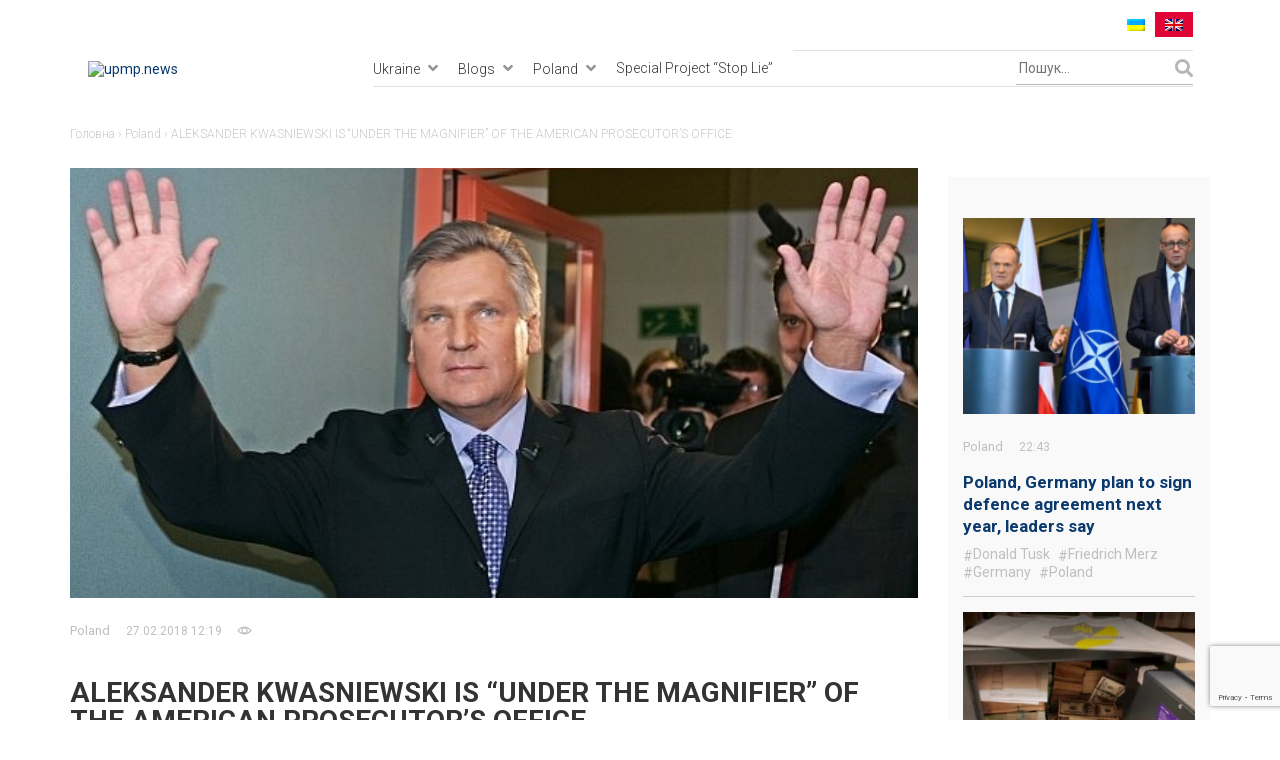

--- FILE ---
content_type: text/html; charset=UTF-8
request_url: https://upmp.news/en/en-in-polish/aleksander-kwasniewski-is-under-the-magnifier-of-the-american-prosecutor-s-office/
body_size: 37409
content:
<!DOCTYPE html>
<html lang="en-US" prefix="og: http://ogp.me/ns# fb: http://ogp.me/ns/fb# website: http://ogp.me/ns/website#">
<head>


    <meta charset="UTF-8">
    <meta name="google-site-verification" content="VmMglLDvi6SLFE0jnhDJFr1lEvpnSNELlgCZfi5Nvgs"/>
    <meta name="viewport" content="width=device-width, initial-scale=1, user-scalable=no">
    <meta name="google-site-verification" content="VmMglLDvi6SLFE0jnhDJFr1lEvpnSNELlgCZfi5Nvgs"/>
    <!--    <meta name="apple-itunes-app" content="app-id=1293165487" />-->
	<!--    <meta name="apple-itunes-app" content="app-id=349893642174840"/> -->
    <meta property="og:url" content="https://upmp.news/en/en-in-polish/aleksander-kwasniewski-is-under-the-magnifier-of-the-american-prosecutor-s-office/"/>
    <meta property="fb:app_id" content="349893642174840"/>
    <meta property="og:title" content="ALEKSANDER KWASNIEWSKI IS “UNDER THE MAGNIFIER” OF THE AMERICAN PROSECUTOR&#8217;S OFFICE"/>
        <meta property="og:description" content="The US prosecutor&#8217;s office accused the former president of Poland of financial connections with the pro-Kremlin lobbyist Paul Manafort. It is reported by Upmp.news with reference to Polish Radio. Ex-President of Poland Aleksander Kwasniewski may soon have serious problems. Americans took it seriously, and foreign media reported that Kwasniewski could receive a monetary reward from [&hellip;]"/>
        <!--<meta property="og:image" content="https://upmp.news/wp-content/uploads/2018/02/Kvasnyevskij.jpg" /> -->


    <meta name="application-name" content="upmp.news"/>


    <style>
        /*Для скрытия лого при загрузке*/
        /*img{*/
        /*width: 100px;*/
        /*}*/
        /*svg{*/
        /*width: 100px;*/
        /*}*/

    </style>
    <link rel="profile" href="https://gmpg.org/xfn/11">
    <link rel="shortcut icon" href="/favicon.png">
    <link href="https://fonts.googleapis.com/css?family=Roboto:300,300i,400,400i,500,500i,700,700i,900&amp;subset=cyrillic"
          rel="stylesheet">

            <link rel="pingback" href="https://upmp.news/xmlrpc.php">
    
    <script src="https://code.jquery.com/jquery-3.2.1.min.js" type="text/javascript"></script>


              <script>
            (function(d){
              var js, id = 'powr-js', ref = d.getElementsByTagName('script')[0];
              if (d.getElementById(id)) {return;}
              js = d.createElement('script'); js.id = id; js.async = true;
              js.src = '//www.powr.io/powr.js';
              js.setAttribute('powr-token','3sxcenbSod1502726385');
              js.setAttribute('external-type','wordpress');
              ref.parentNode.insertBefore(js, ref);
            }(document));
          </script>
          <meta name='robots' content='index, follow, max-image-preview:large, max-snippet:-1, max-video-preview:-1' />

	<!-- This site is optimized with the Yoast SEO plugin v23.5 - https://yoast.com/wordpress/plugins/seo/ -->
	<title>ALEKSANDER KWASNIEWSKI IS “UNDER THE MAGNIFIER” OF THE AMERICAN PROSECUTOR&#039;S OFFICE &#8211; U.P.M.P</title>
	<link rel="canonical" href="https://upmp.news/en/en-in-polish/aleksander-kwasniewski-is-under-the-magnifier-of-the-american-prosecutor-s-office/" />
	<meta property="og:locale" content="en_US" />
	<meta property="og:type" content="article" />
	<meta property="og:title" content="ALEKSANDER KWASNIEWSKI IS “UNDER THE MAGNIFIER” OF THE AMERICAN PROSECUTOR&#039;S OFFICE &#8211; U.P.M.P" />
	<meta property="og:description" content="The US prosecutor&#8217;s office accused the former president of Poland of financial connections with the pro-Kremlin lobbyist Paul Manafort. It is reported by Upmp.news with reference to Polish Radio. Ex-President of Poland Aleksander Kwasniewski may soon have serious problems. Americans took it seriously, and foreign media reported that Kwasniewski could receive a monetary reward from [&hellip;]" />
	<meta property="og:url" content="https://upmp.news/en/en-in-polish/aleksander-kwasniewski-is-under-the-magnifier-of-the-american-prosecutor-s-office/" />
	<meta property="og:site_name" content="U.P.M.P" />
	<meta property="article:publisher" content="https://www.facebook.com/upmp.news/" />
	<meta property="article:published_time" content="2018-02-27T10:19:36+00:00" />
	<meta property="og:image" content="https://upmp.news/wp-content/uploads/2018/02/Kvasnyevskij.jpg" />
	<meta property="og:image:width" content="580" />
	<meta property="og:image:height" content="397" />
	<meta property="og:image:type" content="image/jpeg" />
	<meta name="author" content="vladimyr" />
	<meta name="twitter:card" content="summary_large_image" />
	<meta name="twitter:creator" content="@maininua" />
	<meta name="twitter:site" content="@maininua" />
	<meta name="twitter:label1" content="Written by" />
	<meta name="twitter:data1" content="vladimyr" />
	<meta name="twitter:label2" content="Est. reading time" />
	<meta name="twitter:data2" content="2 minutes" />
	<script type="application/ld+json" class="yoast-schema-graph">{"@context":"https://schema.org","@graph":[{"@type":"WebPage","@id":"https://upmp.news/en/en-in-polish/aleksander-kwasniewski-is-under-the-magnifier-of-the-american-prosecutor-s-office/","url":"https://upmp.news/en/en-in-polish/aleksander-kwasniewski-is-under-the-magnifier-of-the-american-prosecutor-s-office/","name":"ALEKSANDER KWASNIEWSKI IS “UNDER THE MAGNIFIER” OF THE AMERICAN PROSECUTOR'S OFFICE &#8211; U.P.M.P","isPartOf":{"@id":"https://upmp.news/#website"},"primaryImageOfPage":{"@id":"https://upmp.news/en/en-in-polish/aleksander-kwasniewski-is-under-the-magnifier-of-the-american-prosecutor-s-office/#primaryimage"},"image":{"@id":"https://upmp.news/en/en-in-polish/aleksander-kwasniewski-is-under-the-magnifier-of-the-american-prosecutor-s-office/#primaryimage"},"thumbnailUrl":"https://upmp.news/wp-content/uploads/2018/02/Kvasnyevskij.jpg","datePublished":"2018-02-27T10:19:36+00:00","dateModified":"2018-02-27T10:19:36+00:00","author":{"@id":"https://upmp.news/#/schema/person/cebd3113030eb01f184505010f519d71"},"breadcrumb":{"@id":"https://upmp.news/en/en-in-polish/aleksander-kwasniewski-is-under-the-magnifier-of-the-american-prosecutor-s-office/#breadcrumb"},"inLanguage":"en-US","potentialAction":[{"@type":"ReadAction","target":["https://upmp.news/en/en-in-polish/aleksander-kwasniewski-is-under-the-magnifier-of-the-american-prosecutor-s-office/"]}]},{"@type":"ImageObject","inLanguage":"en-US","@id":"https://upmp.news/en/en-in-polish/aleksander-kwasniewski-is-under-the-magnifier-of-the-american-prosecutor-s-office/#primaryimage","url":"https://upmp.news/wp-content/uploads/2018/02/Kvasnyevskij.jpg","contentUrl":"https://upmp.news/wp-content/uploads/2018/02/Kvasnyevskij.jpg","width":580,"height":397},{"@type":"BreadcrumbList","@id":"https://upmp.news/en/en-in-polish/aleksander-kwasniewski-is-under-the-magnifier-of-the-american-prosecutor-s-office/#breadcrumb","itemListElement":[{"@type":"ListItem","position":1,"name":"Home","item":"https://upmp.news/"},{"@type":"ListItem","position":2,"name":"ALEKSANDER KWASNIEWSKI IS “UNDER THE MAGNIFIER” OF THE AMERICAN PROSECUTOR&#8217;S OFFICE"}]},{"@type":"WebSite","@id":"https://upmp.news/#website","url":"https://upmp.news/","name":"U.P.M.P","description":"Україно-польська медіаплатформа","potentialAction":[{"@type":"SearchAction","target":{"@type":"EntryPoint","urlTemplate":"https://upmp.news/?s={search_term_string}"},"query-input":{"@type":"PropertyValueSpecification","valueRequired":true,"valueName":"search_term_string"}}],"inLanguage":"en-US"},{"@type":"Person","@id":"https://upmp.news/#/schema/person/cebd3113030eb01f184505010f519d71","name":"vladimyr","image":{"@type":"ImageObject","inLanguage":"en-US","@id":"https://upmp.news/#/schema/person/image/","url":"https://upmp.news/wp-content/uploads/2017/12/ava.png","contentUrl":"https://upmp.news/wp-content/uploads/2017/12/ava.png","caption":"vladimyr"},"url":"https://upmp.news/en/author/vladimyr/"}]}</script>
	<!-- / Yoast SEO plugin. -->


<link rel='dns-prefetch' href='//www.googletagmanager.com' />
<link rel='dns-prefetch' href='//use.fontawesome.com' />
<link rel="alternate" type="application/rss+xml" title="U.P.M.P &raquo; Feed" href="https://upmp.news/en/feed/" />
<link rel="alternate" type="application/rss+xml" title="U.P.M.P &raquo; Comments Feed" href="https://upmp.news/en/comments/feed/" />
<link rel="alternate" type="application/rss+xml" title="U.P.M.P &raquo; ALEKSANDER KWASNIEWSKI IS “UNDER THE MAGNIFIER” OF THE AMERICAN PROSECUTOR&#8217;S OFFICE Comments Feed" href="https://upmp.news/en/en-in-polish/aleksander-kwasniewski-is-under-the-magnifier-of-the-american-prosecutor-s-office/feed/" />
<link rel="alternate" title="oEmbed (JSON)" type="application/json+oembed" href="https://upmp.news/en/wp-json/oembed/1.0/embed?url=https%3A%2F%2Fupmp.news%2Fen%2Fen-in-polish%2Faleksander-kwasniewski-is-under-the-magnifier-of-the-american-prosecutor-s-office%2F" />
<link rel="alternate" title="oEmbed (XML)" type="text/xml+oembed" href="https://upmp.news/en/wp-json/oembed/1.0/embed?url=https%3A%2F%2Fupmp.news%2Fen%2Fen-in-polish%2Faleksander-kwasniewski-is-under-the-magnifier-of-the-american-prosecutor-s-office%2F&#038;format=xml" />
		<!-- This site uses the Google Analytics by ExactMetrics plugin v8.10.2 - Using Analytics tracking - https://www.exactmetrics.com/ -->
							<script src="//www.googletagmanager.com/gtag/js?id=G-SWGXK408C3"  data-cfasync="false" data-wpfc-render="false" type="text/javascript" async></script>
			<script data-cfasync="false" data-wpfc-render="false" type="text/javascript">
				var em_version = '8.10.2';
				var em_track_user = true;
				var em_no_track_reason = '';
								var ExactMetricsDefaultLocations = {"page_location":"https:\/\/upmp.news\/en\/en-in-polish\/aleksander-kwasniewski-is-under-the-magnifier-of-the-american-prosecutor-s-office\/"};
								if ( typeof ExactMetricsPrivacyGuardFilter === 'function' ) {
					var ExactMetricsLocations = (typeof ExactMetricsExcludeQuery === 'object') ? ExactMetricsPrivacyGuardFilter( ExactMetricsExcludeQuery ) : ExactMetricsPrivacyGuardFilter( ExactMetricsDefaultLocations );
				} else {
					var ExactMetricsLocations = (typeof ExactMetricsExcludeQuery === 'object') ? ExactMetricsExcludeQuery : ExactMetricsDefaultLocations;
				}

								var disableStrs = [
										'ga-disable-G-SWGXK408C3',
									];

				/* Function to detect opted out users */
				function __gtagTrackerIsOptedOut() {
					for (var index = 0; index < disableStrs.length; index++) {
						if (document.cookie.indexOf(disableStrs[index] + '=true') > -1) {
							return true;
						}
					}

					return false;
				}

				/* Disable tracking if the opt-out cookie exists. */
				if (__gtagTrackerIsOptedOut()) {
					for (var index = 0; index < disableStrs.length; index++) {
						window[disableStrs[index]] = true;
					}
				}

				/* Opt-out function */
				function __gtagTrackerOptout() {
					for (var index = 0; index < disableStrs.length; index++) {
						document.cookie = disableStrs[index] + '=true; expires=Thu, 31 Dec 2099 23:59:59 UTC; path=/';
						window[disableStrs[index]] = true;
					}
				}

				if ('undefined' === typeof gaOptout) {
					function gaOptout() {
						__gtagTrackerOptout();
					}
				}
								window.dataLayer = window.dataLayer || [];

				window.ExactMetricsDualTracker = {
					helpers: {},
					trackers: {},
				};
				if (em_track_user) {
					function __gtagDataLayer() {
						dataLayer.push(arguments);
					}

					function __gtagTracker(type, name, parameters) {
						if (!parameters) {
							parameters = {};
						}

						if (parameters.send_to) {
							__gtagDataLayer.apply(null, arguments);
							return;
						}

						if (type === 'event') {
														parameters.send_to = exactmetrics_frontend.v4_id;
							var hookName = name;
							if (typeof parameters['event_category'] !== 'undefined') {
								hookName = parameters['event_category'] + ':' + name;
							}

							if (typeof ExactMetricsDualTracker.trackers[hookName] !== 'undefined') {
								ExactMetricsDualTracker.trackers[hookName](parameters);
							} else {
								__gtagDataLayer('event', name, parameters);
							}
							
						} else {
							__gtagDataLayer.apply(null, arguments);
						}
					}

					__gtagTracker('js', new Date());
					__gtagTracker('set', {
						'developer_id.dNDMyYj': true,
											});
					if ( ExactMetricsLocations.page_location ) {
						__gtagTracker('set', ExactMetricsLocations);
					}
										__gtagTracker('config', 'G-SWGXK408C3', {"forceSSL":"true"} );
										window.gtag = __gtagTracker;										(function () {
						/* https://developers.google.com/analytics/devguides/collection/analyticsjs/ */
						/* ga and __gaTracker compatibility shim. */
						var noopfn = function () {
							return null;
						};
						var newtracker = function () {
							return new Tracker();
						};
						var Tracker = function () {
							return null;
						};
						var p = Tracker.prototype;
						p.get = noopfn;
						p.set = noopfn;
						p.send = function () {
							var args = Array.prototype.slice.call(arguments);
							args.unshift('send');
							__gaTracker.apply(null, args);
						};
						var __gaTracker = function () {
							var len = arguments.length;
							if (len === 0) {
								return;
							}
							var f = arguments[len - 1];
							if (typeof f !== 'object' || f === null || typeof f.hitCallback !== 'function') {
								if ('send' === arguments[0]) {
									var hitConverted, hitObject = false, action;
									if ('event' === arguments[1]) {
										if ('undefined' !== typeof arguments[3]) {
											hitObject = {
												'eventAction': arguments[3],
												'eventCategory': arguments[2],
												'eventLabel': arguments[4],
												'value': arguments[5] ? arguments[5] : 1,
											}
										}
									}
									if ('pageview' === arguments[1]) {
										if ('undefined' !== typeof arguments[2]) {
											hitObject = {
												'eventAction': 'page_view',
												'page_path': arguments[2],
											}
										}
									}
									if (typeof arguments[2] === 'object') {
										hitObject = arguments[2];
									}
									if (typeof arguments[5] === 'object') {
										Object.assign(hitObject, arguments[5]);
									}
									if ('undefined' !== typeof arguments[1].hitType) {
										hitObject = arguments[1];
										if ('pageview' === hitObject.hitType) {
											hitObject.eventAction = 'page_view';
										}
									}
									if (hitObject) {
										action = 'timing' === arguments[1].hitType ? 'timing_complete' : hitObject.eventAction;
										hitConverted = mapArgs(hitObject);
										__gtagTracker('event', action, hitConverted);
									}
								}
								return;
							}

							function mapArgs(args) {
								var arg, hit = {};
								var gaMap = {
									'eventCategory': 'event_category',
									'eventAction': 'event_action',
									'eventLabel': 'event_label',
									'eventValue': 'event_value',
									'nonInteraction': 'non_interaction',
									'timingCategory': 'event_category',
									'timingVar': 'name',
									'timingValue': 'value',
									'timingLabel': 'event_label',
									'page': 'page_path',
									'location': 'page_location',
									'title': 'page_title',
									'referrer' : 'page_referrer',
								};
								for (arg in args) {
																		if (!(!args.hasOwnProperty(arg) || !gaMap.hasOwnProperty(arg))) {
										hit[gaMap[arg]] = args[arg];
									} else {
										hit[arg] = args[arg];
									}
								}
								return hit;
							}

							try {
								f.hitCallback();
							} catch (ex) {
							}
						};
						__gaTracker.create = newtracker;
						__gaTracker.getByName = newtracker;
						__gaTracker.getAll = function () {
							return [];
						};
						__gaTracker.remove = noopfn;
						__gaTracker.loaded = true;
						window['__gaTracker'] = __gaTracker;
					})();
									} else {
										console.log("");
					(function () {
						function __gtagTracker() {
							return null;
						}

						window['__gtagTracker'] = __gtagTracker;
						window['gtag'] = __gtagTracker;
					})();
									}
			</script>
							<!-- / Google Analytics by ExactMetrics -->
		<style id='wp-img-auto-sizes-contain-inline-css' type='text/css'>
img:is([sizes=auto i],[sizes^="auto," i]){contain-intrinsic-size:3000px 1500px}
/*# sourceURL=wp-img-auto-sizes-contain-inline-css */
</style>
<style id='wp-emoji-styles-inline-css' type='text/css'>

	img.wp-smiley, img.emoji {
		display: inline !important;
		border: none !important;
		box-shadow: none !important;
		height: 1em !important;
		width: 1em !important;
		margin: 0 0.07em !important;
		vertical-align: -0.1em !important;
		background: none !important;
		padding: 0 !important;
	}
/*# sourceURL=wp-emoji-styles-inline-css */
</style>
<link rel='stylesheet' id='wp-block-library-css' href='https://upmp.news/wp-includes/css/dist/block-library/style.min.css?ver=6.9' type='text/css' media='all' />
<style id='global-styles-inline-css' type='text/css'>
:root{--wp--preset--aspect-ratio--square: 1;--wp--preset--aspect-ratio--4-3: 4/3;--wp--preset--aspect-ratio--3-4: 3/4;--wp--preset--aspect-ratio--3-2: 3/2;--wp--preset--aspect-ratio--2-3: 2/3;--wp--preset--aspect-ratio--16-9: 16/9;--wp--preset--aspect-ratio--9-16: 9/16;--wp--preset--color--black: #000000;--wp--preset--color--cyan-bluish-gray: #abb8c3;--wp--preset--color--white: #ffffff;--wp--preset--color--pale-pink: #f78da7;--wp--preset--color--vivid-red: #cf2e2e;--wp--preset--color--luminous-vivid-orange: #ff6900;--wp--preset--color--luminous-vivid-amber: #fcb900;--wp--preset--color--light-green-cyan: #7bdcb5;--wp--preset--color--vivid-green-cyan: #00d084;--wp--preset--color--pale-cyan-blue: #8ed1fc;--wp--preset--color--vivid-cyan-blue: #0693e3;--wp--preset--color--vivid-purple: #9b51e0;--wp--preset--gradient--vivid-cyan-blue-to-vivid-purple: linear-gradient(135deg,rgb(6,147,227) 0%,rgb(155,81,224) 100%);--wp--preset--gradient--light-green-cyan-to-vivid-green-cyan: linear-gradient(135deg,rgb(122,220,180) 0%,rgb(0,208,130) 100%);--wp--preset--gradient--luminous-vivid-amber-to-luminous-vivid-orange: linear-gradient(135deg,rgb(252,185,0) 0%,rgb(255,105,0) 100%);--wp--preset--gradient--luminous-vivid-orange-to-vivid-red: linear-gradient(135deg,rgb(255,105,0) 0%,rgb(207,46,46) 100%);--wp--preset--gradient--very-light-gray-to-cyan-bluish-gray: linear-gradient(135deg,rgb(238,238,238) 0%,rgb(169,184,195) 100%);--wp--preset--gradient--cool-to-warm-spectrum: linear-gradient(135deg,rgb(74,234,220) 0%,rgb(151,120,209) 20%,rgb(207,42,186) 40%,rgb(238,44,130) 60%,rgb(251,105,98) 80%,rgb(254,248,76) 100%);--wp--preset--gradient--blush-light-purple: linear-gradient(135deg,rgb(255,206,236) 0%,rgb(152,150,240) 100%);--wp--preset--gradient--blush-bordeaux: linear-gradient(135deg,rgb(254,205,165) 0%,rgb(254,45,45) 50%,rgb(107,0,62) 100%);--wp--preset--gradient--luminous-dusk: linear-gradient(135deg,rgb(255,203,112) 0%,rgb(199,81,192) 50%,rgb(65,88,208) 100%);--wp--preset--gradient--pale-ocean: linear-gradient(135deg,rgb(255,245,203) 0%,rgb(182,227,212) 50%,rgb(51,167,181) 100%);--wp--preset--gradient--electric-grass: linear-gradient(135deg,rgb(202,248,128) 0%,rgb(113,206,126) 100%);--wp--preset--gradient--midnight: linear-gradient(135deg,rgb(2,3,129) 0%,rgb(40,116,252) 100%);--wp--preset--font-size--small: 13px;--wp--preset--font-size--medium: 20px;--wp--preset--font-size--large: 36px;--wp--preset--font-size--x-large: 42px;--wp--preset--spacing--20: 0.44rem;--wp--preset--spacing--30: 0.67rem;--wp--preset--spacing--40: 1rem;--wp--preset--spacing--50: 1.5rem;--wp--preset--spacing--60: 2.25rem;--wp--preset--spacing--70: 3.38rem;--wp--preset--spacing--80: 5.06rem;--wp--preset--shadow--natural: 6px 6px 9px rgba(0, 0, 0, 0.2);--wp--preset--shadow--deep: 12px 12px 50px rgba(0, 0, 0, 0.4);--wp--preset--shadow--sharp: 6px 6px 0px rgba(0, 0, 0, 0.2);--wp--preset--shadow--outlined: 6px 6px 0px -3px rgb(255, 255, 255), 6px 6px rgb(0, 0, 0);--wp--preset--shadow--crisp: 6px 6px 0px rgb(0, 0, 0);}:where(.is-layout-flex){gap: 0.5em;}:where(.is-layout-grid){gap: 0.5em;}body .is-layout-flex{display: flex;}.is-layout-flex{flex-wrap: wrap;align-items: center;}.is-layout-flex > :is(*, div){margin: 0;}body .is-layout-grid{display: grid;}.is-layout-grid > :is(*, div){margin: 0;}:where(.wp-block-columns.is-layout-flex){gap: 2em;}:where(.wp-block-columns.is-layout-grid){gap: 2em;}:where(.wp-block-post-template.is-layout-flex){gap: 1.25em;}:where(.wp-block-post-template.is-layout-grid){gap: 1.25em;}.has-black-color{color: var(--wp--preset--color--black) !important;}.has-cyan-bluish-gray-color{color: var(--wp--preset--color--cyan-bluish-gray) !important;}.has-white-color{color: var(--wp--preset--color--white) !important;}.has-pale-pink-color{color: var(--wp--preset--color--pale-pink) !important;}.has-vivid-red-color{color: var(--wp--preset--color--vivid-red) !important;}.has-luminous-vivid-orange-color{color: var(--wp--preset--color--luminous-vivid-orange) !important;}.has-luminous-vivid-amber-color{color: var(--wp--preset--color--luminous-vivid-amber) !important;}.has-light-green-cyan-color{color: var(--wp--preset--color--light-green-cyan) !important;}.has-vivid-green-cyan-color{color: var(--wp--preset--color--vivid-green-cyan) !important;}.has-pale-cyan-blue-color{color: var(--wp--preset--color--pale-cyan-blue) !important;}.has-vivid-cyan-blue-color{color: var(--wp--preset--color--vivid-cyan-blue) !important;}.has-vivid-purple-color{color: var(--wp--preset--color--vivid-purple) !important;}.has-black-background-color{background-color: var(--wp--preset--color--black) !important;}.has-cyan-bluish-gray-background-color{background-color: var(--wp--preset--color--cyan-bluish-gray) !important;}.has-white-background-color{background-color: var(--wp--preset--color--white) !important;}.has-pale-pink-background-color{background-color: var(--wp--preset--color--pale-pink) !important;}.has-vivid-red-background-color{background-color: var(--wp--preset--color--vivid-red) !important;}.has-luminous-vivid-orange-background-color{background-color: var(--wp--preset--color--luminous-vivid-orange) !important;}.has-luminous-vivid-amber-background-color{background-color: var(--wp--preset--color--luminous-vivid-amber) !important;}.has-light-green-cyan-background-color{background-color: var(--wp--preset--color--light-green-cyan) !important;}.has-vivid-green-cyan-background-color{background-color: var(--wp--preset--color--vivid-green-cyan) !important;}.has-pale-cyan-blue-background-color{background-color: var(--wp--preset--color--pale-cyan-blue) !important;}.has-vivid-cyan-blue-background-color{background-color: var(--wp--preset--color--vivid-cyan-blue) !important;}.has-vivid-purple-background-color{background-color: var(--wp--preset--color--vivid-purple) !important;}.has-black-border-color{border-color: var(--wp--preset--color--black) !important;}.has-cyan-bluish-gray-border-color{border-color: var(--wp--preset--color--cyan-bluish-gray) !important;}.has-white-border-color{border-color: var(--wp--preset--color--white) !important;}.has-pale-pink-border-color{border-color: var(--wp--preset--color--pale-pink) !important;}.has-vivid-red-border-color{border-color: var(--wp--preset--color--vivid-red) !important;}.has-luminous-vivid-orange-border-color{border-color: var(--wp--preset--color--luminous-vivid-orange) !important;}.has-luminous-vivid-amber-border-color{border-color: var(--wp--preset--color--luminous-vivid-amber) !important;}.has-light-green-cyan-border-color{border-color: var(--wp--preset--color--light-green-cyan) !important;}.has-vivid-green-cyan-border-color{border-color: var(--wp--preset--color--vivid-green-cyan) !important;}.has-pale-cyan-blue-border-color{border-color: var(--wp--preset--color--pale-cyan-blue) !important;}.has-vivid-cyan-blue-border-color{border-color: var(--wp--preset--color--vivid-cyan-blue) !important;}.has-vivid-purple-border-color{border-color: var(--wp--preset--color--vivid-purple) !important;}.has-vivid-cyan-blue-to-vivid-purple-gradient-background{background: var(--wp--preset--gradient--vivid-cyan-blue-to-vivid-purple) !important;}.has-light-green-cyan-to-vivid-green-cyan-gradient-background{background: var(--wp--preset--gradient--light-green-cyan-to-vivid-green-cyan) !important;}.has-luminous-vivid-amber-to-luminous-vivid-orange-gradient-background{background: var(--wp--preset--gradient--luminous-vivid-amber-to-luminous-vivid-orange) !important;}.has-luminous-vivid-orange-to-vivid-red-gradient-background{background: var(--wp--preset--gradient--luminous-vivid-orange-to-vivid-red) !important;}.has-very-light-gray-to-cyan-bluish-gray-gradient-background{background: var(--wp--preset--gradient--very-light-gray-to-cyan-bluish-gray) !important;}.has-cool-to-warm-spectrum-gradient-background{background: var(--wp--preset--gradient--cool-to-warm-spectrum) !important;}.has-blush-light-purple-gradient-background{background: var(--wp--preset--gradient--blush-light-purple) !important;}.has-blush-bordeaux-gradient-background{background: var(--wp--preset--gradient--blush-bordeaux) !important;}.has-luminous-dusk-gradient-background{background: var(--wp--preset--gradient--luminous-dusk) !important;}.has-pale-ocean-gradient-background{background: var(--wp--preset--gradient--pale-ocean) !important;}.has-electric-grass-gradient-background{background: var(--wp--preset--gradient--electric-grass) !important;}.has-midnight-gradient-background{background: var(--wp--preset--gradient--midnight) !important;}.has-small-font-size{font-size: var(--wp--preset--font-size--small) !important;}.has-medium-font-size{font-size: var(--wp--preset--font-size--medium) !important;}.has-large-font-size{font-size: var(--wp--preset--font-size--large) !important;}.has-x-large-font-size{font-size: var(--wp--preset--font-size--x-large) !important;}
/*# sourceURL=global-styles-inline-css */
</style>

<style id='classic-theme-styles-inline-css' type='text/css'>
/*! This file is auto-generated */
.wp-block-button__link{color:#fff;background-color:#32373c;border-radius:9999px;box-shadow:none;text-decoration:none;padding:calc(.667em + 2px) calc(1.333em + 2px);font-size:1.125em}.wp-block-file__button{background:#32373c;color:#fff;text-decoration:none}
/*# sourceURL=/wp-includes/css/classic-themes.min.css */
</style>
<link rel='stylesheet' id='contact-form-7-css' href='https://upmp.news/wp-content/plugins/contact-form-7/includes/css/styles.css?ver=5.8.6' type='text/css' media='all' />
<link rel='stylesheet' id='wpml-blocks-css' href='https://upmp.news/wp-content/plugins/sitepress-multilingual-cms/dist/css/blocks/styles.css?ver=4.6.9' type='text/css' media='all' />
<link rel='stylesheet' id='sbscrbr_style-css' href='https://upmp.news/wp-content/plugins/subscriber/css/frontend_style.css?ver=1.4.9' type='text/css' media='all' />
<link rel='stylesheet' id='vlp-public-css' href='https://upmp.news/wp-content/plugins/visual-link-preview/dist/public.css?ver=2.2.6' type='text/css' media='all' />
<link rel='stylesheet' id='ffwd_frontend-css' href='https://upmp.news/wp-content/plugins/wd-facebook-feed/css/ffwd_frontend.css?ver=1.2.7' type='text/css' media='all' />
<link rel='stylesheet' id='ffwd_fonts-css' href='https://upmp.news/wp-content/plugins/wd-facebook-feed/css/fonts.css?ver=1.2.7' type='text/css' media='all' />
<link rel='stylesheet' id='ffwd_mCustomScrollbar-css' href='https://upmp.news/wp-content/plugins/wd-facebook-feed/css/jquery.mCustomScrollbar.css?ver=1.2.7' type='text/css' media='all' />
<link rel='stylesheet' id='ppress-frontend-css' href='https://upmp.news/wp-content/plugins/wp-user-avatar/assets/css/frontend.min.css?ver=4.16.8' type='text/css' media='all' />
<link rel='stylesheet' id='ppress-flatpickr-css' href='https://upmp.news/wp-content/plugins/wp-user-avatar/assets/flatpickr/flatpickr.min.css?ver=4.16.8' type='text/css' media='all' />
<link rel='stylesheet' id='ppress-select2-css' href='https://upmp.news/wp-content/plugins/wp-user-avatar/assets/select2/select2.min.css?ver=6.9' type='text/css' media='all' />
<link rel='stylesheet' id='wpml-legacy-horizontal-list-0-css' href='https://upmp.news/wp-content/plugins/sitepress-multilingual-cms/templates/language-switchers/legacy-list-horizontal/style.min.css?ver=1' type='text/css' media='all' />
<style id='wpml-legacy-horizontal-list-0-inline-css' type='text/css'>
.wpml-ls-statics-shortcode_actions{background-color:#ffffff;}.wpml-ls-statics-shortcode_actions, .wpml-ls-statics-shortcode_actions .wpml-ls-sub-menu, .wpml-ls-statics-shortcode_actions a {border-color:#cdcdcd;}.wpml-ls-statics-shortcode_actions a, .wpml-ls-statics-shortcode_actions .wpml-ls-sub-menu a, .wpml-ls-statics-shortcode_actions .wpml-ls-sub-menu a:link, .wpml-ls-statics-shortcode_actions li:not(.wpml-ls-current-language) .wpml-ls-link, .wpml-ls-statics-shortcode_actions li:not(.wpml-ls-current-language) .wpml-ls-link:link {color:#444444;background-color:#ffffff;}.wpml-ls-statics-shortcode_actions a, .wpml-ls-statics-shortcode_actions .wpml-ls-sub-menu a:hover,.wpml-ls-statics-shortcode_actions .wpml-ls-sub-menu a:focus, .wpml-ls-statics-shortcode_actions .wpml-ls-sub-menu a:link:hover, .wpml-ls-statics-shortcode_actions .wpml-ls-sub-menu a:link:focus {color:#000000;background-color:#eeeeee;}.wpml-ls-statics-shortcode_actions .wpml-ls-current-language > a {color:#444444;background-color:#ffffff;}.wpml-ls-statics-shortcode_actions .wpml-ls-current-language:hover>a, .wpml-ls-statics-shortcode_actions .wpml-ls-current-language>a:focus {color:#000000;background-color:#eeeeee;}
/*# sourceURL=wpml-legacy-horizontal-list-0-inline-css */
</style>
<link rel='stylesheet' id='bfa-font-awesome-css' href='https://use.fontawesome.com/releases/v5.15.4/css/all.css?ver=2.0.3' type='text/css' media='all' />
<link rel='stylesheet' id='bfa-font-awesome-v4-shim-css' href='https://use.fontawesome.com/releases/v5.15.4/css/v4-shims.css?ver=2.0.3' type='text/css' media='all' />
<style id='bfa-font-awesome-v4-shim-inline-css' type='text/css'>

			@font-face {
				font-family: 'FontAwesome';
				src: url('https://use.fontawesome.com/releases/v5.15.4/webfonts/fa-brands-400.eot'),
				url('https://use.fontawesome.com/releases/v5.15.4/webfonts/fa-brands-400.eot?#iefix') format('embedded-opentype'),
				url('https://use.fontawesome.com/releases/v5.15.4/webfonts/fa-brands-400.woff2') format('woff2'),
				url('https://use.fontawesome.com/releases/v5.15.4/webfonts/fa-brands-400.woff') format('woff'),
				url('https://use.fontawesome.com/releases/v5.15.4/webfonts/fa-brands-400.ttf') format('truetype'),
				url('https://use.fontawesome.com/releases/v5.15.4/webfonts/fa-brands-400.svg#fontawesome') format('svg');
			}

			@font-face {
				font-family: 'FontAwesome';
				src: url('https://use.fontawesome.com/releases/v5.15.4/webfonts/fa-solid-900.eot'),
				url('https://use.fontawesome.com/releases/v5.15.4/webfonts/fa-solid-900.eot?#iefix') format('embedded-opentype'),
				url('https://use.fontawesome.com/releases/v5.15.4/webfonts/fa-solid-900.woff2') format('woff2'),
				url('https://use.fontawesome.com/releases/v5.15.4/webfonts/fa-solid-900.woff') format('woff'),
				url('https://use.fontawesome.com/releases/v5.15.4/webfonts/fa-solid-900.ttf') format('truetype'),
				url('https://use.fontawesome.com/releases/v5.15.4/webfonts/fa-solid-900.svg#fontawesome') format('svg');
			}

			@font-face {
				font-family: 'FontAwesome';
				src: url('https://use.fontawesome.com/releases/v5.15.4/webfonts/fa-regular-400.eot'),
				url('https://use.fontawesome.com/releases/v5.15.4/webfonts/fa-regular-400.eot?#iefix') format('embedded-opentype'),
				url('https://use.fontawesome.com/releases/v5.15.4/webfonts/fa-regular-400.woff2') format('woff2'),
				url('https://use.fontawesome.com/releases/v5.15.4/webfonts/fa-regular-400.woff') format('woff'),
				url('https://use.fontawesome.com/releases/v5.15.4/webfonts/fa-regular-400.ttf') format('truetype'),
				url('https://use.fontawesome.com/releases/v5.15.4/webfonts/fa-regular-400.svg#fontawesome') format('svg');
				unicode-range: U+F004-F005,U+F007,U+F017,U+F022,U+F024,U+F02E,U+F03E,U+F044,U+F057-F059,U+F06E,U+F070,U+F075,U+F07B-F07C,U+F080,U+F086,U+F089,U+F094,U+F09D,U+F0A0,U+F0A4-F0A7,U+F0C5,U+F0C7-F0C8,U+F0E0,U+F0EB,U+F0F3,U+F0F8,U+F0FE,U+F111,U+F118-F11A,U+F11C,U+F133,U+F144,U+F146,U+F14A,U+F14D-F14E,U+F150-F152,U+F15B-F15C,U+F164-F165,U+F185-F186,U+F191-F192,U+F1AD,U+F1C1-F1C9,U+F1CD,U+F1D8,U+F1E3,U+F1EA,U+F1F6,U+F1F9,U+F20A,U+F247-F249,U+F24D,U+F254-F25B,U+F25D,U+F267,U+F271-F274,U+F279,U+F28B,U+F28D,U+F2B5-F2B6,U+F2B9,U+F2BB,U+F2BD,U+F2C1-F2C2,U+F2D0,U+F2D2,U+F2DC,U+F2ED,U+F328,U+F358-F35B,U+F3A5,U+F3D1,U+F410,U+F4AD;
			}
		
/*# sourceURL=bfa-font-awesome-v4-shim-inline-css */
</style>
<link rel='stylesheet' id='font-awesome-official-v4shim-css' href='https://use.fontawesome.com/releases/v5.15.3/css/v4-shims.css' type='text/css' media='all' integrity="sha384-C2B+KlPW+WkR0Ld9loR1x3cXp7asA0iGVodhCoJ4hwrWm/d9qKS59BGisq+2Y0/D" crossorigin="anonymous" />
<style id='font-awesome-official-v4shim-inline-css' type='text/css'>
@font-face {
font-family: "FontAwesome";
font-display: block;
src: url("https://use.fontawesome.com/releases/v5.15.3/webfonts/fa-brands-400.eot"),
		url("https://use.fontawesome.com/releases/v5.15.3/webfonts/fa-brands-400.eot?#iefix") format("embedded-opentype"),
		url("https://use.fontawesome.com/releases/v5.15.3/webfonts/fa-brands-400.woff2") format("woff2"),
		url("https://use.fontawesome.com/releases/v5.15.3/webfonts/fa-brands-400.woff") format("woff"),
		url("https://use.fontawesome.com/releases/v5.15.3/webfonts/fa-brands-400.ttf") format("truetype"),
		url("https://use.fontawesome.com/releases/v5.15.3/webfonts/fa-brands-400.svg#fontawesome") format("svg");
}

@font-face {
font-family: "FontAwesome";
font-display: block;
src: url("https://use.fontawesome.com/releases/v5.15.3/webfonts/fa-solid-900.eot"),
		url("https://use.fontawesome.com/releases/v5.15.3/webfonts/fa-solid-900.eot?#iefix") format("embedded-opentype"),
		url("https://use.fontawesome.com/releases/v5.15.3/webfonts/fa-solid-900.woff2") format("woff2"),
		url("https://use.fontawesome.com/releases/v5.15.3/webfonts/fa-solid-900.woff") format("woff"),
		url("https://use.fontawesome.com/releases/v5.15.3/webfonts/fa-solid-900.ttf") format("truetype"),
		url("https://use.fontawesome.com/releases/v5.15.3/webfonts/fa-solid-900.svg#fontawesome") format("svg");
}

@font-face {
font-family: "FontAwesome";
font-display: block;
src: url("https://use.fontawesome.com/releases/v5.15.3/webfonts/fa-regular-400.eot"),
		url("https://use.fontawesome.com/releases/v5.15.3/webfonts/fa-regular-400.eot?#iefix") format("embedded-opentype"),
		url("https://use.fontawesome.com/releases/v5.15.3/webfonts/fa-regular-400.woff2") format("woff2"),
		url("https://use.fontawesome.com/releases/v5.15.3/webfonts/fa-regular-400.woff") format("woff"),
		url("https://use.fontawesome.com/releases/v5.15.3/webfonts/fa-regular-400.ttf") format("truetype"),
		url("https://use.fontawesome.com/releases/v5.15.3/webfonts/fa-regular-400.svg#fontawesome") format("svg");
unicode-range: U+F004-F005,U+F007,U+F017,U+F022,U+F024,U+F02E,U+F03E,U+F044,U+F057-F059,U+F06E,U+F070,U+F075,U+F07B-F07C,U+F080,U+F086,U+F089,U+F094,U+F09D,U+F0A0,U+F0A4-F0A7,U+F0C5,U+F0C7-F0C8,U+F0E0,U+F0EB,U+F0F3,U+F0F8,U+F0FE,U+F111,U+F118-F11A,U+F11C,U+F133,U+F144,U+F146,U+F14A,U+F14D-F14E,U+F150-F152,U+F15B-F15C,U+F164-F165,U+F185-F186,U+F191-F192,U+F1AD,U+F1C1-F1C9,U+F1CD,U+F1D8,U+F1E3,U+F1EA,U+F1F6,U+F1F9,U+F20A,U+F247-F249,U+F24D,U+F254-F25B,U+F25D,U+F267,U+F271-F274,U+F279,U+F28B,U+F28D,U+F2B5-F2B6,U+F2B9,U+F2BB,U+F2BD,U+F2C1-F2C2,U+F2D0,U+F2D2,U+F2DC,U+F2ED,U+F328,U+F358-F35B,U+F3A5,U+F3D1,U+F410,U+F4AD;
}
/*# sourceURL=font-awesome-official-v4shim-inline-css */
</style>
<script type="text/javascript" src="https://upmp.news/wp-content/plugins/google-analytics-dashboard-for-wp/assets/js/frontend-gtag.min.js?ver=8.10.2" id="exactmetrics-frontend-script-js" async="async" data-wp-strategy="async"></script>
<script data-cfasync="false" data-wpfc-render="false" type="text/javascript" id='exactmetrics-frontend-script-js-extra'>/* <![CDATA[ */
var exactmetrics_frontend = {"js_events_tracking":"true","download_extensions":"zip,mp3,mpeg,pdf,docx,pptx,xlsx,rar","inbound_paths":"[{\"path\":\"\\\/go\\\/\",\"label\":\"affiliate\"},{\"path\":\"\\\/recommend\\\/\",\"label\":\"affiliate\"}]","home_url":"https:\/\/upmp.news\/en\/","hash_tracking":"false","v4_id":"G-SWGXK408C3"};/* ]]> */
</script>
<script type="text/javascript" src="https://upmp.news/wp-includes/js/jquery/jquery.min.js?ver=3.7.1" id="jquery-core-js"></script>
<script type="text/javascript" src="https://upmp.news/wp-includes/js/jquery/jquery-migrate.min.js?ver=3.4.1" id="jquery-migrate-js"></script>
<script type="text/javascript" id="ffwd_cache-js-extra">
/* <![CDATA[ */
var ffwd_cache = {"ajax_url":"https://upmp.news/wp-admin/admin-ajax.php","update_data":"[]","need_update":"false"};
//# sourceURL=ffwd_cache-js-extra
/* ]]> */
</script>
<script type="text/javascript" src="https://upmp.news/wp-content/plugins/wd-facebook-feed/js/ffwd_cache.js?ver=1.2.7" id="ffwd_cache-js"></script>
<script type="text/javascript" id="ffwd_frontend-js-extra">
/* <![CDATA[ */
var ffwd_frontend_text = {"comment_reply":"Reply","view":"View","more_comments":"more comments","year":"year","years":"years","hour":"hour","hours":"hours","months":"months","month":"month","weeks":"weeks","week":"week","days":"days","day":"day","minutes":"minutes","minute":"minute","seconds":"seconds","second":"second","ago":"ago","ajax_url":"https://upmp.news/wp-admin/admin-ajax.php","and":"and","others":"others"};
//# sourceURL=ffwd_frontend-js-extra
/* ]]> */
</script>
<script type="text/javascript" src="https://upmp.news/wp-content/plugins/wd-facebook-feed/js/ffwd_frontend.js?ver=1.2.7" id="ffwd_frontend-js"></script>
<script type="text/javascript" src="https://upmp.news/wp-content/plugins/wd-facebook-feed/js/jquery.mobile.js?ver=1.2.7" id="ffwd_jquery_mobile-js"></script>
<script type="text/javascript" src="https://upmp.news/wp-content/plugins/wd-facebook-feed/js/jquery.mCustomScrollbar.concat.min.js?ver=1.2.7" id="ffwd_mCustomScrollbar-js"></script>
<script type="text/javascript" src="https://upmp.news/wp-content/plugins/wd-facebook-feed/js/jquery.fullscreen-0.4.1.js?ver=0.4.1" id="jquery-fullscreen-js"></script>
<script type="text/javascript" id="ffwd_gallery_box-js-extra">
/* <![CDATA[ */
var ffwd_objectL10n = {"ffwd_field_required":"field is required.","ffwd_mail_validation":"This is not a valid email address.","ffwd_search_result":"There are no images matching your search."};
//# sourceURL=ffwd_gallery_box-js-extra
/* ]]> */
</script>
<script type="text/javascript" src="https://upmp.news/wp-content/plugins/wd-facebook-feed/js/ffwd_gallery_box.js?ver=1.2.7" id="ffwd_gallery_box-js"></script>
<script type="text/javascript" src="https://upmp.news/wp-content/plugins/wp-user-avatar/assets/flatpickr/flatpickr.min.js?ver=4.16.8" id="ppress-flatpickr-js"></script>
<script type="text/javascript" src="https://upmp.news/wp-content/plugins/wp-user-avatar/assets/select2/select2.min.js?ver=4.16.8" id="ppress-select2-js"></script>
<script type="text/javascript" src="https://upmp.news/wp-content/themes/newspaper-x/assets/vendors/blazy/blazy.min.js?ver=1.9.1" id="jquery_lazy_load-js"></script>

<!-- Google tag (gtag.js) snippet added by Site Kit -->
<!-- Google Analytics snippet added by Site Kit -->
<script type="text/javascript" src="https://www.googletagmanager.com/gtag/js?id=GT-MKRV4GG" id="google_gtagjs-js" async></script>
<script type="text/javascript" id="google_gtagjs-js-after">
/* <![CDATA[ */
window.dataLayer = window.dataLayer || [];function gtag(){dataLayer.push(arguments);}
gtag("set","linker",{"domains":["upmp.news"]});
gtag("js", new Date());
gtag("set", "developer_id.dZTNiMT", true);
gtag("config", "GT-MKRV4GG", {"googlesitekit_post_type":"post","googlesitekit_post_date":"20180227","googlesitekit_post_author":"vladimyr"});
//# sourceURL=google_gtagjs-js-after
/* ]]> */
</script>
<link rel="https://api.w.org/" href="https://upmp.news/en/wp-json/" /><link rel="alternate" title="JSON" type="application/json" href="https://upmp.news/en/wp-json/wp/v2/posts/10717" /><link rel="EditURI" type="application/rsd+xml" title="RSD" href="https://upmp.news/xmlrpc.php?rsd" />
<meta name="generator" content="WordPress 6.9" />
<link rel='shortlink' href='https://upmp.news/en/?p=10717' />


<!-- Open Graph data is managed by Alex MacArthur's Complete Open Graph plugin. (v3.4.5) -->
<!-- https://wordpress.org/plugins/complete-open-graph/ -->
<meta property='og:site_name' content='U.P.M.P' />
<meta property='og:url' content='https://upmp.news/en/en-in-polish/aleksander-kwasniewski-is-under-the-magnifier-of-the-american-prosecutor-s-office/' />
<meta property='og:locale' content='en_US' />
<meta property='og:description' content='The US prosecutor&#039;s office accused the former president of Poland of financial connections with the pro-Kremlin lobbyist Paul Manafort. It is reported by Upmp.news with reference to Polish Radio.Ex-President of Poland Aleksander Kwasniewski may soon have serious problems. Americans took it serious' />
<meta property='og:title' content='ALEKSANDER KWASNIEWSKI IS &ldquo;UNDER THE MAGNIFIER&rdquo; OF THE AMERICAN PROSECUTOR&#8217;S OFFICE' />
<meta property='og:type' content='article' />
<meta property='og:image' content='https://upmp.news/wp-content/uploads/2018/02/Kvasnyevskij.jpg' />
<meta property='og:image:width' content='580' />
<meta property='og:image:height' content='397' />
<meta name='twitter:card' content='summary' />
<meta name='twitter:title' content='ALEKSANDER KWASNIEWSKI IS &ldquo;UNDER THE MAGNIFIER&rdquo; OF THE AMERICAN PROSECUTOR&#8217;S OFFICE' />
<meta name='twitter:image' content='https://upmp.news/wp-content/uploads/2018/02/Kvasnyevskij.jpg' />
<meta name='twitter:description' content='The US prosecutor&#039;s office accused the former president of Poland of financial connections with the pro-Kremlin lobbyist Paul Manafort. It is reported by Upmp.news with reference to Polish Radio.Ex-President of Poland Aleksander Kwasniewski may soon have serious problems. Americans took it serious' />
<meta property='fb:admins' content='100007008514825' />
<meta property='fb:app_id' content='923384704488216' />
<!-- End Complete Open Graph. | 0.00093483924865723s -->

<meta name="generator" content="Site Kit by Google 1.171.0" /><meta name="generator" content="WPML ver:4.6.9 stt:1,3,41,46,55;" />
		<style type="text/css">.pp-podcast {opacity: 0;}</style>
				<style type="text/css" id="wp-custom-css">
			.aside-load-posts-btn{
	margin-bottom:20px !important;
}
#admixer_275c0a6080c04a198a15e36aed5a81f9_zone_21399_sect_6455_site_5474{
	margin-left:-14px !important;
	width:250px !important;
}
#MarketGidComposite632884 div.mcimg {
    position: relative;
    display: inline-block;
    float: left;
}
#MarketGidComposite632884 img.mcimg {
    max-width: 250px;
    max-height: 200px;
    float: left;
}		</style>
		    <script> var HOME_URL = "https://upmp.news"; </script>
    <script> var G_API = "AIzaSyBHMzjh6qJvcL2gmt3WTBwunMtQs_TFd7Y"; </script>
    <link rel="stylesheet" href="//code.jquery.com/ui/1.12.1/themes/base/jquery-ui.css">
    <script async defer src="https://code.jquery.com/ui/1.12.1/jquery-ui.js"></script>
    <style>

        #lang_sel_list {
            position: absolute;
            right: 0px;
            top: -15px;
        }
    </style>
  <!--
	<script type='text/javascript'>
        (function () {
            var w = window,
                d = document,
                protocol = /https/i.test(w.location.protocol) ? 'https:' : 'http:',
                aml = typeof admixerML !== 'undefined' ? admixerML : {};
            aml.fn = aml.fn || [];
            aml.invPath = aml.invPath || (protocol + '//inv-nets.admixer.net/');
            aml.cdnPath = aml.cdnPath || (protocol + '//cdn.admixer.net/');
            if (!w.admixerML) {
                var lodash = document.createElement('script');
                lodash.id = 'amlScript';
                lodash.async = true;
                lodash.type = 'text/javascript';
                lodash.src = aml.cdnPath + 'scripts3/loader2.js';
                var node = d.getElementsByTagName('script')[0];
                node.parentNode.insertBefore(lodash, node);
                w.admixerML = aml;
            }
        })();
    </script>
    <script type='text/javascript'>
        admixerML.fn.push(function () {
            admixerML.defineSlot({
                z: 'edd55335-b1ca-4aa9-b0b4-a790523d7020',
                ph: 'admixer_edd55335b1ca4aa9b0b4a790523d7020_zone_21395_sect_6455_site_5474',
                i: 'inv-nets'
            });
            admixerML.defineSlot({
                z: '6feacdfd-582d-4d1b-a186-a49646ad017f',
                ph: 'admixer_6feacdfd582d4d1ba186a49646ad017f_zone_21396_sect_6455_site_5474',
                i: 'inv-nets'
            });
            admixerML.defineSlot({
                z: '9ce7c077-ed2b-416a-b375-c3ecff52b8b8',
                ph: 'admixer_9ce7c077ed2b416ab375c3ecff52b8b8_zone_21397_sect_6455_site_5474',
                i: 'inv-nets'
            });
            admixerML.defineSlot({
                z: 'a739df4b-e8c5-462f-8d8b-320f3dac07c3',
                ph: 'admixer_a739df4be8c5462f8d8b320f3dac07c3_zone_21398_sect_6455_site_5474',
                i: 'inv-nets'
            });
            admixerML.defineSlot({
                z: '275c0a60-80c0-4a19-8a15-e36aed5a81f9',
                ph: 'admixer_275c0a6080c04a198a15e36aed5a81f9_zone_21399_sect_6455_site_5474',
                i: 'inv-nets'
            });
            admixerML.singleRequest();
        });
    </script>
-->
	
	<!-- Global site tag (gtag.js) - Google Analytics -->
<script async src="https://www.googletagmanager.com/gtag/js?id=G-1F1YDHH8GE"></script>
<script>
  window.dataLayer = window.dataLayer || [];
  function gtag(){dataLayer.push(arguments);}
  gtag('js', new Date());

  gtag('config', 'G-1F1YDHH8GE');
</script>
	
<link rel='stylesheet' id='newspaper-x-fonts-css' href='//fonts.googleapis.com/css?family=Droid+Serif%3A400%2C700%7CNunito+Sans%3A300%2C400%2C700%2C900%7CSource+Sans+Pro%3A400%2C700&#038;ver=1.2.9' type='text/css' media='all' />
<link rel='stylesheet' id='font-awesome-css' href='https://upmp.news/wp-content/themes/newspaper-x/assets/vendors/fontawesome/font-awesome.min.css?ver=6.9' type='text/css' media='all' />
<link rel='stylesheet' id='bootstrap-css' href='https://upmp.news/wp-content/themes/newspaper-x/assets/vendors/bootstrap/bootstrap.min.css?ver=6.9' type='text/css' media='all' />
<link rel='stylesheet' id='bootstrap-theme-css' href='https://upmp.news/wp-content/themes/newspaper-x/assets/vendors/bootstrap/bootstrap-theme.min.css?ver=6.9' type='text/css' media='all' />
<link rel='stylesheet' id='newspaper-x-style-css' href='https://upmp.news/wp-content/themes/newspaper-x/style.css?ver=6.9' type='text/css' media='all' />
<link rel='stylesheet' id='newspaper-x-stylesheet-css' href='https://upmp.news/wp-content/themes/newspaper-x/assets/css/style.css?ver=1.2.9' type='text/css' media='all' />
<link rel='stylesheet' id='owl.carousel-css' href='https://upmp.news/wp-content/themes/newspaper-x/assets/vendors/owl-carousel/owl.carousel.min.css?ver=6.9' type='text/css' media='all' />
<link rel='stylesheet' id='owl.carousel-theme-css' href='https://upmp.news/wp-content/themes/newspaper-x/assets/vendors/owl-carousel/owl.theme.default.css?ver=6.9' type='text/css' media='all' />
<link rel='stylesheet' id='style-name-css' href='https://upmp.news/wp-content/themes/newspaper-x/assets/css/widget.css?ver=7' type='text/css' media='all' />
<link rel='stylesheet' id='style-name0-css' href='https://upmp.news/wp-content/themes/newspaper-x/assets/css/timeline.css?ver=7' type='text/css' media='all' />
<link rel='stylesheet' id='style-name1-css' href='https://upmp.news/wp-content/themes/newspaper-x/assets/css/home-page.css?ver=12' type='text/css' media='all' />
<link rel='stylesheet' id='style-name2-css' href='https://upmp.news/wp-content/themes/newspaper-x/assets/css/header.css?ver=7' type='text/css' media='all' />
<link rel='stylesheet' id='style-name4-css' href='https://upmp.news/wp-content/themes/newspaper-x/assets/css/inner-news-pg.css?ver=7' type='text/css' media='all' />
<link rel='stylesheet' id='style-name6-css' href='https://upmp.news/wp-content/themes/newspaper-x/assets/css/footer.css?ver=7' type='text/css' media='all' />
</head>

<body class="wp-singular post-template-default single single-post postid-10717 single-format-standard wp-theme-newspaper-x group-blog" style="display: none;">
<!--<div id='admixer_edd55335b1ca4aa9b0b4a790523d7020_zone_21395_sect_6455_site_5474'></div>-->
<!--<script type='text/javascript'>-->
<!--    admixerML.fn.push(function () {-->
<!--        admixerML.display('admixer_edd55335b1ca4aa9b0b4a790523d7020_zone_21395_sect_6455_site_5474');-->
<!--    });-->
<!--</script>-->
<!--<div id='admixer_6feacdfd582d4d1ba186a49646ad017f_zone_21396_sect_6455_site_5474'></div>-->
<!--<script type='text/javascript'>-->
<!--    admixerML.fn.push(function () {-->
<!--        admixerML.display('admixer_6feacdfd582d4d1ba186a49646ad017f_zone_21396_sect_6455_site_5474');-->
<!--    });-->
<!--</script>-->
<div id="page" class="site">
    
    <header id="masthead" class="site-header" role="banner">

        <div class="site-branding container">
            <div class="row header_row">
                
<div class="lang_sel_list_horizontal wpml-ls-statics-shortcode_actions wpml-ls wpml-ls-legacy-list-horizontal" id="lang_sel_list">
	<ul><li class="icl-uk wpml-ls-slot-shortcode_actions wpml-ls-item wpml-ls-item-uk wpml-ls-first-item wpml-ls-item-legacy-list-horizontal">
				<a href="https://upmp.news/ua-in-polish/alyeksander-kvasnyevskij-pid-lupoyu-amerikanskoyi-prokuraturi/" class="wpml-ls-link">
                                                        <img
            class="wpml-ls-flag iclflag"
            src="https://upmp.news/wp-content/plugins/sitepress-multilingual-cms/res/flags/uk.png"
            alt="Ukrainian"
            width=18
            height=12
    /></a>
			</li><li class="icl-en wpml-ls-slot-shortcode_actions wpml-ls-item wpml-ls-item-en wpml-ls-current-language wpml-ls-last-item wpml-ls-item-legacy-list-horizontal">
				<a href="https://upmp.news/en/en-in-polish/aleksander-kwasniewski-is-under-the-magnifier-of-the-american-prosecutor-s-office/" class="wpml-ls-link">
                                                        <img
            class="wpml-ls-flag iclflag"
            src="https://upmp.news/wp-content/plugins/sitepress-multilingual-cms/res/flags/en.png"
            alt="English"
            width=18
            height=12
    /></a>
			</li></ul>
</div>

                <nav id="site-navigation" class="main-navigation" role="navigation">
                    <div class="container">
                        <div class="row">
                            <div class="col-md-12 main_menu_container">

                                <div class="toggle_container">


                                    <button class="menu-toggle" aria-controls="primary-menu"
                                            aria-expanded="false"><span class="fa fa-bars"></span></button>
                                    <div class="menu-pl_menu-anglijskij-container"><ul id="primary-menu" class="menu"><li id="menu-item-8707" class="menu-item menu-item-type-taxonomy menu-item-object-category menu-item-has-children menu-item-8707"><a href="https://upmp.news/en/category/en-in-ukraine/">Ukraine</a>
<ul class="sub-menu">
	<li id="menu-item-8730" class="menu-item menu-item-type-taxonomy menu-item-object-category menu-item-8730"><a href="https://upmp.news/en/category/en-in-ukraine/en-it-ua/">Business</a></li>
	<li id="menu-item-8708" class="menu-item menu-item-type-taxonomy menu-item-object-category menu-item-8708"><a href="https://upmp.news/en/category/en-in-ukraine/en-kultura-ua/">Culture</a></li>
	<li id="menu-item-8709" class="menu-item menu-item-type-taxonomy menu-item-object-category menu-item-8709"><a href="https://upmp.news/en/category/en-in-ukraine/en-ekonomika-ua/">Economy</a></li>
	<li id="menu-item-8710" class="menu-item menu-item-type-taxonomy menu-item-object-category menu-item-8710"><a href="https://upmp.news/en/category/en-in-ukraine/en-country-ua/">In the country</a></li>
	<li id="menu-item-8711" class="menu-item menu-item-type-taxonomy menu-item-object-category menu-item-8711"><a href="https://upmp.news/en/category/en-in-ukraine/en-politika-ua/">Politics</a></li>
	<li id="menu-item-8712" class="menu-item menu-item-type-taxonomy menu-item-object-category menu-item-8712"><a href="https://upmp.news/en/category/en-in-ukraine/en-suspilstvo-ua/">Society</a></li>
	<li id="menu-item-8713" class="menu-item menu-item-type-taxonomy menu-item-object-category menu-item-8713"><a href="https://upmp.news/en/category/en-in-ukraine/en-sport-ua/">Sports</a></li>
	<li id="menu-item-9085" class="menu-item menu-item-type-taxonomy menu-item-object-category menu-item-9085"><a href="https://upmp.news/en/category/en-in-ukraine/en-interview-ua/">Interview</a></li>
</ul>
</li>
<li id="menu-item-8606" class="menu-item menu-item-type-post_type menu-item-object-page menu-item-has-children menu-item-8606"><a href="https://upmp.news/en/blogs/">Blogs</a>
<ul class="sub-menu">
	<li id="menu-item-8624" class="menu-item menu-item-type-post_type menu-item-object-page menu-item-8624"><a href="https://upmp.news/en/authors/">Authors</a></li>
	<li id="menu-item-8625" class="menu-item menu-item-type-post_type menu-item-object-page menu-item-8625"><a href="https://upmp.news/en/rules/">Rules</a></li>
</ul>
</li>
<li id="menu-item-8699" class="menu-item menu-item-type-taxonomy menu-item-object-category current-post-ancestor current-menu-parent current-post-parent menu-item-has-children menu-item-8699"><a href="https://upmp.news/en/category/en-in-polish/">Poland</a>
<ul class="sub-menu">
	<li id="menu-item-8700" class="menu-item menu-item-type-taxonomy menu-item-object-category menu-item-8700"><a href="https://upmp.news/en/category/en-in-polish/en-it-pl/">Business</a></li>
	<li id="menu-item-8701" class="menu-item menu-item-type-taxonomy menu-item-object-category menu-item-8701"><a href="https://upmp.news/en/category/en-in-polish/en-kultura-pl/">Culture</a></li>
	<li id="menu-item-8702" class="menu-item menu-item-type-taxonomy menu-item-object-category menu-item-8702"><a href="https://upmp.news/en/category/en-in-polish/en-ekonomika-pl/">Economy</a></li>
	<li id="menu-item-8703" class="menu-item menu-item-type-taxonomy menu-item-object-category menu-item-8703"><a href="https://upmp.news/en/category/en-in-polish/en-country-pl/">In the country</a></li>
	<li id="menu-item-8704" class="menu-item menu-item-type-taxonomy menu-item-object-category current-post-ancestor current-menu-parent current-post-parent menu-item-8704"><a href="https://upmp.news/en/category/en-in-polish/en-politika-pl/">Politics</a></li>
	<li id="menu-item-8705" class="menu-item menu-item-type-taxonomy menu-item-object-category menu-item-8705"><a href="https://upmp.news/en/category/en-in-polish/en-suspilstvo-pl/">Society</a></li>
	<li id="menu-item-8706" class="menu-item menu-item-type-taxonomy menu-item-object-category menu-item-8706"><a href="https://upmp.news/en/category/en-in-polish/en-sport-pl/">Sports</a></li>
	<li id="menu-item-9084" class="menu-item menu-item-type-taxonomy menu-item-object-category menu-item-9084"><a href="https://upmp.news/en/category/en-in-polish/en-interview-pl/">Interview</a></li>
</ul>
</li>
<li id="menu-item-121005" class="menu-item menu-item-type-taxonomy menu-item-object-category menu-item-121005"><a href="https://upmp.news/en/category/en-spsl/">Special Project “Stop Lie”</a></li>
</ul></div>
                                </div>


                                <div class="header-logo header-logo__small-width">
                                    <a href="https://upmp.news" data-lacate="en_US">
                                        <img async defer
                                             src="/wp-content/themes/newspaper-x/assets/images/logo-header-en.svg" alt="upmp.news" title="upmp.news">
                                    </a>
                                </div>


                                <div class="header-banner">
                                                                                                                    <form role="search" method="get"  class="search-right" id="searchform" action="https://upmp.news/en/">
	<label>
		<span class="screen-reader-text">Пошук за запитом:</span>
		<input class="search-field" placeholder="Пошук..." value="" name="s"
		       type="search">
	</label>
	<button class="search-submit" value="Пошук  " type="submit"><span class="fa fa-search"></span></button>
</form>                                                                    </div>


                                <div class="header__search-ico js--headerSearchIco">
                                    <span class="fa fa-search"></span>
                                </div>


                            </div>
                        </div>
                    </div>

                </nav>


                <a href="/" class="header-logo">
                    <img async defer src="/wp-content/themes/newspaper-x/assets/images/logo-header-en.svg" alt="upmp.news" title="upmp.news">
                </a>
                            </div>
        </div>

    </header>
    <div class="pop-up__search js--popUpSearch">
    <div class="popup-search__overlay js--popUpOverlay"></div>
    <div class="popup-search__inner">
        <div class="popup-search__close js--popupSearchClose">
            <i class="fa fa-times" aria-hidden="true"></i>
        </div>
        <form role="search" method="get"  class="search-right" id="searchform" action="https://upmp.news/en/">
	<label>
		<span class="screen-reader-text">Пошук за запитом:</span>
		<input class="search-field" placeholder="Пошук..." value="" name="s"
		       type="search">
	</label>
	<button class="search-submit" value="Пошук  " type="submit"><span class="fa fa-search"></span></button>
</form>    </div>
</div>
    <div id="content" class="site-content container">


<!--        <div class="header-b-blk">-->
<!--            <a href="http://www.pol-ukr.com/uk/polsko-ukrainska-konferencja-w-kijowie/" target="_blank">-->
<!--                <img src="/wp-content/themes/newspaper-x/assets/images/pol_ukr_conf.jpg"-->
<!--                     alt="Polsko ukrainska konferencja w kijowie">-->
<!--            </a>-->
<!--        </div>-->

<!--        <div id='admixer_9ce7c077ed2b416ab375c3ecff52b8b8_zone_21397_sect_6455_site_5474'></div>-->
<!--        <script type='text/javascript'>-->
<!--            admixerML.fn.push(function () {-->
<!--                admixerML.display('admixer_9ce7c077ed2b416ab375c3ecff52b8b8_zone_21397_sect_6455_site_5474');-->
<!--            });-->
<!--        </script>-->   <meta property="fb:app_id" content="349893642174840" />
   <meta property="og:url" content="https://upmp.news/en/en-in-polish/aleksander-kwasniewski-is-under-the-magnifier-of-the-american-prosecutor-s-office/" />
   <meta property="og:title" content="ALEKSANDER KWASNIEWSKI IS “UNDER THE MAGNIFIER” OF THE AMERICAN PROSECUTOR&#8217;S OFFICE" />
       
    <meta property="og:description" content="The US prosecutor&#8217;s office accused the former president of Poland of financial connections with the pro-Kremlin lobbyist Paul Manafort. It is reported by Upmp.news with reference to Polish Radio. Ex-President of Poland Aleksander Kwasniewski may soon have serious problems. Americans took it seriously, and foreign media reported that Kwasniewski could receive a monetary reward from [&hellip;]" />        
           <meta property="og:image" content="https://upmp.news/wp-content/uploads/2018/02/Kvasnyevskij.jpg" /> 
    <div class="row">
        <div id="primary" class="content-area col-md-9 col-sm-12 col-xs-12 newspaper-x-sidebar">
            <main id="main" class="site-main" role="main">

            <div class="breadcrumbs" itemscope itemtype="http://schema.org/BreadcrumbList"><span itemprop="itemListElement" itemscope itemtype="http://schema.org/ListItem"><a href="https://upmp.news/en/" itemprop="item" class="home"><span itemprop="name">Головна</span></a></span> <span class="sep">›</span> <span itemprop="itemListElement" itemscope itemtype="http://schema.org/ListItem"><a href="https://upmp.news/en/category/en-in-polish/" itemprop="item"><span itemprop="name">Poland</span></a></span> <span class="sep">›</span> <span class="current">ALEKSANDER KWASNIEWSKI IS “UNDER THE MAGNIFIER” OF THE AMERICAN PROSECUTOR&#8217;S OFFICE</span></div><!-- .breadcrumbs --><article id="post-10717" class="post-10717 post type-post status-publish format-standard has-post-thumbnail hentry category-en-in-polish category-en-politika-pl tag-aleksander-kwasniewski">
    <header class="entry-header">
        <style>
            .newspaper-x-image > img {
                min-height: 300px !important;
                max-height: 430px !important;
            }
        </style>
        <div class="newspaper-x-image" >
			<img width="580" height="397" src="https://upmp.news/wp-content/uploads/2018/02/Kvasnyevskij.jpg" alt="ALEKSANDER KWASNIEWSKI IS “UNDER THE MAGNIFIER” OF THE AMERICAN PROSECUTOR&#039;S OFFICE" title="ALEKSANDER KWASNIEWSKI IS “UNDER THE MAGNIFIER” OF THE AMERICAN PROSECUTOR&#039;S OFFICE" />
            
            <div class="image-title-wr">
            
            </div>
        </div>



                <div class="entry-header-inner">
		            <div class="newspaper-x-post-meta" style="display: flex;">
				<div><span class="newspaper-x-category"> <a href="https://upmp.news/en/category/en-in-polish/">Poland</a></span><span class="newspaper-x-date"> 27.02.2018 12:19  </span></div>				<div class="show-counter-blk" style="display: flex;display: flex; margin: 5px 15px;color: #bfbfbf;">
				<svg version="1.1" xmlns="http://www.w3.org/2000/svg" viewBox="0 0 512 512" xmlns:xlink="http://www.w3.org/1999/xlink" enable-background="new 0 0 512 512" style="fill: #bfbfbf;width: 15px;display: block;height: 15px;margin-right: 5px;">
  <g>
    <path d="m496.4,243.1c-63.9-78.7-149.3-122.1-240.4-122.1-91.1,0-176.5,43.4-240.4,122.1-6.1,7.5-6.1,18.2 0,25.7 63.9,78.8 149.3,122.2 240.4,122.2 91.1,0 176.5-43.4 240.4-122.1 6.1-7.5 6.1-18.3 0-25.8zm-240.4,79.8c-36.9,0-66.9-30-66.9-66.9 0-36.9 30-66.9 66.9-66.9 36.9,0 66.9,30 66.9,66.9 0,36.9-30,66.9-66.9,66.9zm-197.8-66.9c37.8-42.2 82.9-71.1 131.5-84.9-25.2,19.7-41.5,50.4-41.5,84.9 0,34.4 16.2,65.1 41.5,84.9-48.6-13.8-93.6-42.7-131.5-84.9zm264.1,84.9c25.2-19.7 41.5-50.4 41.5-84.9 0-34.4-16.2-65.1-41.5-84.9 48.6,13.8 93.7,42.7 131.5,84.9-37.9,42.2-82.9,71.1-131.5,84.9z"/>
  </g>
</svg>
				<span class="pageviews-placeholder" data-key="10717"></span>				</div>
            </div><!-- .entry-meta -->
					            <div class="hash-tags-wr">
                </div>
        </div>
    </header><!-- .entry-header -->
    <div class="entry-content">
                <h1 class="title-article">ALEKSANDER KWASNIEWSKI IS “UNDER THE MAGNIFIER” OF THE AMERICAN PROSECUTOR&#8217;S OFFICE</h1>
                <h2 align="justify"><span style="color: #000000; font-size: 24pt;"><span style="font-family: Times New Roman, serif;"><span lang="en-US">The US prosecutor&#8217;s office accused the former president of Poland of financial connections with the pro-Kremlin lobbyist Paul Manafort. It is reported by Upmp.news with reference to Polish Radio.</span></span></span></h2>
<p align="justify"><span style="font-family: Times New Roman, serif; font-size: 14pt; color: #000000;"><span lang="en-US">Ex-President of Poland Aleksander Kwasniewski may soon have serious problems. Americans took it seriously, and foreign media reported that Kwasniewski could receive a monetary reward from Paul Manafort, who had previously worked for Pro-Kremlin President Viktor Yanukovych. Kwasniewski strongly denies these messages.</span></span></p>
<p align="justify"><span style="font-family: Times New Roman, serif; font-size: 14pt; color: #000000;"><span lang="en-US">Paul Mananafort is an influential American lobbyist, former head of the Donald Trump Electoral Headquarters during the presidential campaign. Manafort was also an advisor to former Ukrainian President Viktor Yanukovych. American investigators have many questions to him concerning this period. According to the American prosecutor&#8217;s office, in 2012-2013, Manafort secretly paid a few European politicians to lobby for Ukraine.</span></span></p>
<p align="justify"><span style="font-family: Times New Roman, serif; font-size: 14pt; color: #000000;"><span lang="en-US">At the same time, the indictment against Manafort does not confirm or assume that the activities of Kwasniewski or other European politicians contradicted the law. The portal gazeta.pl said that the investigation also has the name of the ex-chancellor of Austria Alfred Guzenbauer and ex-prime minister of Italy Romano Prodi. It is reported that it was Guzenbauer who was the head of the informal “group of Habsburg”, which Paul Manaforth transferred 2 million euros. “Its members had to act so that the task of lobbyists looked like rational recommendations, supported by objective assessments,” the portal onet.pl writes.</span></span></p>
<p align="justify"><span style="font-family: Times New Roman, serif; font-size: 14pt; color: #000000;"><span lang="en-US">In a conversation with the portal, Kwasniewski admitted that he had met Manafort.</span></span></p>
<p align="justify"><span style="font-size: 14pt; color: #000000;">“<span style="font-family: Times New Roman, serif;"><span lang="en-US">We met in 2012 when, together with the ex-chairman of the European Parliament, Pet Cox carried out a mission in Ukraine whose task was to convince Yanukovych to release a leader of the opposition, Yulia Tymoshenko. We met several times, hoping that Manafort will help convince Yanukovych. I did not see him since 2013, when Yanukovych refused to sign the Association Agreement with the European Union and the Maidan began,” said Aleksander Kwasniewski, adding that “there was no money” and that he had no political or business arrangements with Manafort.</span></span></span></p>
<div class="newspaper-x-tags"><strong></strong><span><a href="https://upmp.news/en/tag/aleksander-kwasniewski/" rel="tag">ALEKSANDER KWASNIEWSKI</a> </div>
    </div>

    <footer class="entry-footer">
		    </footer><!-- .entry-footer -->


</article><!-- #post-## -->


                

            </main><!-- #main -->
        </div><!-- #primary -->

        <aside id="secondary" class="widget-area col-lg-3 col-md-3 col-sm-12 col-xs-12 newspaper-x-sidebar" role="complementary">
            <div class="aside-inner">
                <div class="newspaper-x-blog-sidebar">
                    <div class="news-aside-list">            <div class="news-aside-list">
                                <div class="news-aside-list__item">
                                        <article>
                        <header class="entry-header entry-header--aside">
                                                            <div class="newspaper-x-image">
                                    <a href="https://upmp.news/en/en-in-polish/poland-germany-plan-to-sign-defence-agreement-next-year-leaders-say/" rel="bookmark">
                                        <img width="550" height="360" src="https://upmp.news/wp-content/uploads/2025/12/Poland-Germany-plan-to-sign-defence-agreement-next-year-leaders-say-310x170.png" class="attachment-newspaper-x-recent-post-big size-newspaper-x-recent-post-big wp-post-image" alt="Poland, Germany plan to sign defence agreement next year, leaders say" title="Poland, Germany plan to sign defence agreement next year, leaders say">
                                    </a>
                                </div>
                                                        <div class="entry-header-inner">
                                <div class="newspaper-x-post-meta">
                                    <div>
                                        <span class="newspaper-x-category">                                            <a href="https://upmp.news/en/category/en-in-polish/ ">Poland</a>
                                        </span>
                                        <span class="newspaper-x-date">22:43</span>
                                    </div>
                                </div><!-- .entry-meta -->
                                <h4 class="entry-title entry-title--aside">
                                    <a class="entry-title-lnk"
                                       href="https://upmp.news/en/en-in-polish/poland-germany-plan-to-sign-defence-agreement-next-year-leaders-say/"
                                       rel="bookmark">Poland, Germany plan to sign defence agreement next year, leaders say</a></h4></div>
                        </header><!-- .entry-header -->
                        <footer class="entry-footer">
                        </footer><!-- .entry-footer -->
                        <!--— Розшарення сторінки begin —-->
                        <div class="hash-tags-wr">
                                                                                        <a href="https://upmp.news/tag/donald-tusk-4">Donald Tusk</a>
                                                            <a href="https://upmp.news/tag/friedrich-merz-3">Friedrich Merz</a>
                                                            <a href="https://upmp.news/tag/germany-2">Germany</a>
                                                            <a href="https://upmp.news/tag/en-in-polish">Poland</a>
                                                    </div>
                    </article>
                </div>
                                <div class="news-aside-list__item">
                                        <article>
                        <header class="entry-header entry-header--aside">
                                                            <div class="newspaper-x-image">
                                    <a href="https://upmp.news/en/en-in-ukraine/operation-midas-high-level-criminal-organisation-operating-in-energy-sector-exposed-photos/" rel="bookmark">
                                        <img width="550" height="360" src="https://upmp.news/wp-content/uploads/2025/11/3-239x200.webp" class="attachment-newspaper-x-recent-post-big size-newspaper-x-recent-post-big wp-post-image" alt="Operation ’Midas’: high-level criminal organisation operating in energy sector exposed (PHOTOS)" title="Operation ’Midas’: high-level criminal organisation operating in energy sector exposed (PHOTOS)">
                                    </a>
                                </div>
                                                        <div class="entry-header-inner">
                                <div class="newspaper-x-post-meta">
                                    <div>
                                        <span class="newspaper-x-category">                                            <a href="https://upmp.news/en/category/en-in-ukraine/en-suspilstvo-ua/ ">Society</a>
                                        </span>
                                        <span class="newspaper-x-date">17:20</span>
                                    </div>
                                </div><!-- .entry-meta -->
                                <h4 class="entry-title entry-title--aside">
                                    <a class="entry-title-lnk"
                                       href="https://upmp.news/en/en-in-ukraine/operation-midas-high-level-criminal-organisation-operating-in-energy-sector-exposed-photos/"
                                       rel="bookmark">Operation ’Midas’: high-level criminal organisation operating in energy sector exposed (PHOTOS)</a></h4></div>
                        </header><!-- .entry-header -->
                        <footer class="entry-footer">
                        </footer><!-- .entry-footer -->
                        <!--— Розшарення сторінки begin —-->
                        <div class="hash-tags-wr">
                                                                                        <a href="https://upmp.news/tag/back-office">back-office</a>
                                                            <a href="https://upmp.news/tag/jsc-nnegc-energoatom">JSC ‘NNEGC ’Energoatom"</a>
                                                            <a href="https://upmp.news/tag/sapo">SAPO</a>
                                                            <a href="https://upmp.news/tag/nabu-en">НАБУ</a>
                                                    </div>
                    </article>
                </div>
                                <div class="news-aside-list__item">
                                        <article>
                        <header class="entry-header entry-header--aside">
                                                            <div class="newspaper-x-image">
                                    <a href="https://upmp.news/en/en-in-ukraine/heart-at-home-tetiana-cherevko-there-is-no-more-hope-but-there-is-life-that-must-be-held-on-to/" rel="bookmark">
                                        <img width="550" height="360" src="https://upmp.news/wp-content/uploads/2025/10/Tetyana-CHerevko-310x194.jpg" class="attachment-newspaper-x-recent-post-big size-newspaper-x-recent-post-big wp-post-image" alt="Heart at Home. Tetiana Cherevko: “When the heart is at home, and the beloved is in heaven”" title="Heart at Home. Tetiana Cherevko: “When the heart is at home, and the beloved is in heaven”">
                                    </a>
                                </div>
                                                        <div class="entry-header-inner">
                                <div class="newspaper-x-post-meta">
                                    <div>
                                        <span class="newspaper-x-category">                                            <a href="https://upmp.news/en/category/en-in-ukraine/en-suspilstvo-ua/ ">Society</a>
                                        </span>
                                        <span class="newspaper-x-date">18:15</span>
                                    </div>
                                </div><!-- .entry-meta -->
                                <h4 class="entry-title entry-title--aside">
                                    <a class="entry-title-lnk"
                                       href="https://upmp.news/en/en-in-ukraine/heart-at-home-tetiana-cherevko-there-is-no-more-hope-but-there-is-life-that-must-be-held-on-to/"
                                       rel="bookmark">Heart at Home. Tetiana Cherevko: “When the heart is at home, and the beloved is in heaven”</a></h4></div>
                        </header><!-- .entry-header -->
                        <footer class="entry-footer">
                        </footer><!-- .entry-footer -->
                        <!--— Розшарення сторінки begin —-->
                        <div class="hash-tags-wr">
                                                                                        <a href="https://upmp.news/tag/heart-at-home-faces-of-war">Heart at Home. Faces of War</a>
                                                            <a href="https://upmp.news/tag/liudmyla-pedochenko">Liudmyla Pedochenko</a>
                                                            <a href="https://upmp.news/tag/tetiana-cherevko">Tetiana Cherevko</a>
                                                    </div>
                    </article>
                </div>
                                <div class="news-aside-list__item">
                                        <article>
                        <header class="entry-header entry-header--aside">
                                                            <div class="newspaper-x-image">
                                    <a href="https://upmp.news/en/en-in-ukraine/my-daughter-is-sleeping-and-i-whisper-to-him-come-back/" rel="bookmark">
                                        <img width="550" height="360" src="https://upmp.news/wp-content/uploads/2025/10/IMG_20240608_114447_372-Inna-Inna-150x200.jpg" class="attachment-newspaper-x-recent-post-big size-newspaper-x-recent-post-big wp-post-image" alt="My daughter is sleeping, and I whisper to him: come back" title="My daughter is sleeping, and I whisper to him: come back">
                                    </a>
                                </div>
                                                        <div class="entry-header-inner">
                                <div class="newspaper-x-post-meta">
                                    <div>
                                        <span class="newspaper-x-category">                                            <a href="https://upmp.news/en/category/en-in-ukraine/en-suspilstvo-ua/ ">Society</a>
                                        </span>
                                        <span class="newspaper-x-date">15:18</span>
                                    </div>
                                </div><!-- .entry-meta -->
                                <h4 class="entry-title entry-title--aside">
                                    <a class="entry-title-lnk"
                                       href="https://upmp.news/en/en-in-ukraine/my-daughter-is-sleeping-and-i-whisper-to-him-come-back/"
                                       rel="bookmark">My daughter is sleeping, and I whisper to him: come back</a></h4></div>
                        </header><!-- .entry-header -->
                        <footer class="entry-footer">
                        </footer><!-- .entry-footer -->
                        <!--— Розшарення сторінки begin —-->
                        <div class="hash-tags-wr">
                                                                                        <a href="https://upmp.news/tag/inna-boretska-2">Inna Boretska</a>
                                                            <a href="https://upmp.news/tag/liudmyla-pedochenko">Liudmyla Pedochenko</a>
                                                            <a href="https://upmp.news/tag/project">project</a>
                                                            <a href="https://upmp.news/tag/the-heart-at-home-faces-of-the-war">The Heart at Home. Faces of the War</a>
                                                    </div>
                    </article>
                </div>
                                <div class="news-aside-list__item">
                                        <article>
                        <header class="entry-header entry-header--aside">
                                                            <div class="newspaper-x-image">
                                    <a href="https://upmp.news/en/en-in-ukraine/love-begets-love-interview-with-oksana-vasylivna-herasymchuk-a-woman-who-did-not-break/" rel="bookmark">
                                        <img width="550" height="360" src="https://upmp.news/wp-content/uploads/2025/10/473842358_3951784038395079_3880595404730475778_n-200x200.jpg" class="attachment-newspaper-x-recent-post-big size-newspaper-x-recent-post-big wp-post-image" alt="“Love begets love.” Interview with Oksana Vasylivna Herasymchuk – a woman who did not break" title="“Love begets love.” Interview with Oksana Vasylivna Herasymchuk – a woman who did not break">
                                    </a>
                                </div>
                                                        <div class="entry-header-inner">
                                <div class="newspaper-x-post-meta">
                                    <div>
                                        <span class="newspaper-x-category">                                            <a href="https://upmp.news/en/category/en-in-ukraine/en-interview-ua/ ">Interview</a>
                                        </span>
                                        <span class="newspaper-x-date">13:38</span>
                                    </div>
                                </div><!-- .entry-meta -->
                                <h4 class="entry-title entry-title--aside">
                                    <a class="entry-title-lnk"
                                       href="https://upmp.news/en/en-in-ukraine/love-begets-love-interview-with-oksana-vasylivna-herasymchuk-a-woman-who-did-not-break/"
                                       rel="bookmark">“Love begets love.” Interview with Oksana Vasylivna Herasymchuk – a woman who did not break</a></h4></div>
                        </header><!-- .entry-header -->
                        <footer class="entry-footer">
                        </footer><!-- .entry-footer -->
                        <!--— Розшарення сторінки begin —-->
                        <div class="hash-tags-wr">
                                                                                        <a href="https://upmp.news/tag/liudmyla-pedochenko">Liudmyla Pedochenko</a>
                                                            <a href="https://upmp.news/tag/obukhiv">Obukhiv</a>
                                                            <a href="https://upmp.news/tag/oksana-herasymchuk">Oksana Herasymchuk</a>
                                                            <a href="https://upmp.news/tag/rushnychok">Rushnychok</a>
                                                    </div>
                    </article>
                </div>
                                <div class="news-aside-list__item">
                                        <article>
                        <header class="entry-header entry-header--aside">
                                                            <div class="newspaper-x-image">
                                    <a href="https://upmp.news/en/en-in-polish/polish-fm-urges-president-to-press-us-on-ukraine-troop-presence-in-europe/" rel="bookmark">
                                        <img width="550" height="360" src="https://upmp.news/wp-content/uploads/2025/09/Polish-FM-urges-president-to-press-US-on-Ukraine-troop-presence-in-Europe-310x170.png" class="attachment-newspaper-x-recent-post-big size-newspaper-x-recent-post-big wp-post-image" alt="Polish FM urges president to press US on Ukraine, troop presence in Europe" title="Polish FM urges president to press US on Ukraine, troop presence in Europe">
                                    </a>
                                </div>
                                                        <div class="entry-header-inner">
                                <div class="newspaper-x-post-meta">
                                    <div>
                                        <span class="newspaper-x-category">                                            <a href="https://upmp.news/en/category/en-in-polish/ ">Poland</a>
                                        </span>
                                        <span class="newspaper-x-date">14:19</span>
                                    </div>
                                </div><!-- .entry-meta -->
                                <h4 class="entry-title entry-title--aside">
                                    <a class="entry-title-lnk"
                                       href="https://upmp.news/en/en-in-polish/polish-fm-urges-president-to-press-us-on-ukraine-troop-presence-in-europe/"
                                       rel="bookmark">Polish FM urges president to press US on Ukraine, troop presence in Europe</a></h4></div>
                        </header><!-- .entry-header -->
                        <footer class="entry-footer">
                        </footer><!-- .entry-footer -->
                        <!--— Розшарення сторінки begin —-->
                        <div class="hash-tags-wr">
                                                                                        <a href="https://upmp.news/tag/karol-nawrocki-2">Karol Nawrocki</a>
                                                            <a href="https://upmp.news/tag/vladimir-putin-s">Vladimir Putin’s</a>
                                                    </div>
                    </article>
                </div>
                                <div class="news-aside-list__item">
                                        <article>
                        <header class="entry-header entry-header--aside">
                                                            <div class="newspaper-x-image">
                                    <a href="https://upmp.news/en/en-in-polish/ukrainian-ngo-olenivka-community-sends-protest-letters-to-the-vatican-over-the-awarding-of-the-russian-ambassador-in-poland/" rel="bookmark">
                                        <img width="550" height="360" src="https://upmp.news/wp-content/uploads/2025/08/556-310x174.jpg" class="attachment-newspaper-x-recent-post-big size-newspaper-x-recent-post-big wp-post-image" alt="Ukrainian NGO “Olenivka Community” sends protest letters to the Vatican over the awarding of the Russian ambassador in Poland" title="Ukrainian NGO “Olenivka Community” sends protest letters to the Vatican over the awarding of the Russian ambassador in Poland">
                                    </a>
                                </div>
                                                        <div class="entry-header-inner">
                                <div class="newspaper-x-post-meta">
                                    <div>
                                        <span class="newspaper-x-category">                                            <a href="https://upmp.news/en/category/en-in-polish/ ">Poland</a>
                                        </span>
                                        <span class="newspaper-x-date">21:59</span>
                                    </div>
                                </div><!-- .entry-meta -->
                                <h4 class="entry-title entry-title--aside">
                                    <a class="entry-title-lnk"
                                       href="https://upmp.news/en/en-in-polish/ukrainian-ngo-olenivka-community-sends-protest-letters-to-the-vatican-over-the-awarding-of-the-russian-ambassador-in-poland/"
                                       rel="bookmark">Ukrainian NGO “Olenivka Community” sends protest letters to the Vatican over the awarding of the Russian ambassador in Poland</a></h4></div>
                        </header><!-- .entry-header -->
                        <footer class="entry-footer">
                        </footer><!-- .entry-footer -->
                        <!--— Розшарення сторінки begin —-->
                        <div class="hash-tags-wr">
                                                                                        <a href="https://upmp.news/tag/ngo">NGO</a>
                                                            <a href="https://upmp.news/tag/olenivka-community">Olenivka Community</a>
                                                            <a href="https://upmp.news/tag/en-in-polish">Poland</a>
                                                            <a href="https://upmp.news/tag/russia">Russia</a>
                                                            <a href="https://upmp.news/tag/en-in-ukraine">Ukraine</a>
                                                            <a href="https://upmp.news/tag/war-2">war</a>
                                                    </div>
                    </article>
                </div>
                                <div class="news-aside-list__item">
                                        <article>
                        <header class="entry-header entry-header--aside">
                                                            <div class="newspaper-x-image">
                                    <a href="https://upmp.news/en/en-in-polish/concerts-of-the-ukrainian-freedom-orchestra-to-take-place-in-seven-european-countries-this-august/" rel="bookmark">
                                        <img width="550" height="360" src="https://upmp.news/wp-content/uploads/2025/08/630_360_1752053544-648-310x177.jpg" class="attachment-newspaper-x-recent-post-big size-newspaper-x-recent-post-big wp-post-image" alt="Concerts of the Ukrainian Freedom Orchestra to take place in seven European countries this August" title="Concerts of the Ukrainian Freedom Orchestra to take place in seven European countries this August">
                                    </a>
                                </div>
                                                        <div class="entry-header-inner">
                                <div class="newspaper-x-post-meta">
                                    <div>
                                        <span class="newspaper-x-category">                                            <a href="https://upmp.news/en/category/en-in-polish/en-kultura-pl/ ">Culture</a>
                                        </span>
                                        <span class="newspaper-x-date">13:02</span>
                                    </div>
                                </div><!-- .entry-meta -->
                                <h4 class="entry-title entry-title--aside">
                                    <a class="entry-title-lnk"
                                       href="https://upmp.news/en/en-in-polish/concerts-of-the-ukrainian-freedom-orchestra-to-take-place-in-seven-european-countries-this-august/"
                                       rel="bookmark">Concerts of the Ukrainian Freedom Orchestra to take place in seven European countries this August</a></h4></div>
                        </header><!-- .entry-header -->
                        <footer class="entry-footer">
                        </footer><!-- .entry-footer -->
                        <!--— Розшарення сторінки begin —-->
                        <div class="hash-tags-wr">
                                                                                        <a href="https://upmp.news/tag/ukrainian-freedom-orchestra-2">Ukrainian Freedom Orchestra</a>
                                                    </div>
                    </article>
                </div>
                                <div class="news-aside-list__item">
                                        <article>
                        <header class="entry-header entry-header--aside">
                                                            <div class="newspaper-x-image">
                                    <a href="https://upmp.news/en/en-in-ukraine/pyongyang-shows-footage-of-north-korean-soldiers-killed-in-ukraine-for-first-time/" rel="bookmark">
                                        <img width="550" height="360" src="https://upmp.news/wp-content/uploads/2025/06/21-1-310x174.jpg" class="attachment-newspaper-x-recent-post-big size-newspaper-x-recent-post-big wp-post-image" alt="Pyongyang shows footage of North Korean soldiers killed in Ukraine for first time" title="Pyongyang shows footage of North Korean soldiers killed in Ukraine for first time">
                                    </a>
                                </div>
                                                        <div class="entry-header-inner">
                                <div class="newspaper-x-post-meta">
                                    <div>
                                        <span class="newspaper-x-category">                                            <a href="https://upmp.news/en/category/en-in-ukraine/en-suspilstvo-ua/ ">Society</a>
                                        </span>
                                        <span class="newspaper-x-date">21:52</span>
                                    </div>
                                </div><!-- .entry-meta -->
                                <h4 class="entry-title entry-title--aside">
                                    <a class="entry-title-lnk"
                                       href="https://upmp.news/en/en-in-ukraine/pyongyang-shows-footage-of-north-korean-soldiers-killed-in-ukraine-for-first-time/"
                                       rel="bookmark">Pyongyang shows footage of North Korean soldiers killed in Ukraine for first time</a></h4></div>
                        </header><!-- .entry-header -->
                        <footer class="entry-footer">
                        </footer><!-- .entry-footer -->
                        <!--— Розшарення сторінки begin —-->
                        <div class="hash-tags-wr">
                                                                                        <a href="https://upmp.news/tag/kim-jong-un">Kim Jong Un</a>
                                                            <a href="https://upmp.news/tag/north-korean">North Korean</a>
                                                            <a href="https://upmp.news/tag/russia">Russia</a>
                                                            <a href="https://upmp.news/tag/war-2">war</a>
                                                    </div>
                    </article>
                </div>
                                <div class="news-aside-list__item">
                                        <article>
                        <header class="entry-header entry-header--aside">
                                                            <div class="newspaper-x-image">
                                    <a href="https://upmp.news/en/en-in-ukraine/night-in-flames-russia-s-largest-scale-attack-on-kyiv-claims-15-lives-and-silences-the-world-again/" rel="bookmark">
                                        <img width="550" height="360" src="https://upmp.news/wp-content/uploads/2025/06/234-310x174.webp" class="attachment-newspaper-x-recent-post-big size-newspaper-x-recent-post-big wp-post-image" alt="Night in Flames: Russia’s Largest-Scale Attack on Kyiv Claims 15 Lives and Silences the World Again" title="Night in Flames: Russia’s Largest-Scale Attack on Kyiv Claims 15 Lives and Silences the World Again">
                                    </a>
                                </div>
                                                        <div class="entry-header-inner">
                                <div class="newspaper-x-post-meta">
                                    <div>
                                        <span class="newspaper-x-category">                                            <a href="https://upmp.news/en/category/en-in-ukraine/en-country-ua/ ">In the country</a>
                                        </span>
                                        <span class="newspaper-x-date">17:24</span>
                                    </div>
                                </div><!-- .entry-meta -->
                                <h4 class="entry-title entry-title--aside">
                                    <a class="entry-title-lnk"
                                       href="https://upmp.news/en/en-in-ukraine/night-in-flames-russia-s-largest-scale-attack-on-kyiv-claims-15-lives-and-silences-the-world-again/"
                                       rel="bookmark">Night in Flames: Russia’s Largest-Scale Attack on Kyiv Claims 15 Lives and Silences the World Again</a></h4></div>
                        </header><!-- .entry-header -->
                        <footer class="entry-footer">
                        </footer><!-- .entry-footer -->
                        <!--— Розшарення сторінки begin —-->
                        <div class="hash-tags-wr">
                                                                                        <a href="https://upmp.news/tag/attack">Attack</a>
                                                            <a href="https://upmp.news/tag/kyiv">Kyiv</a>
                                                            <a href="https://upmp.news/tag/russia">Russia</a>
                                                    </div>
                    </article>
                </div>
                                <div class="news-aside-list__item">
                                        <article>
                        <header class="entry-header entry-header--aside">
                                                            <div class="newspaper-x-image">
                                    <a href="https://upmp.news/en/en-in-polish/archive-of-former-polish-fm-deposited-at-eu-historical-archives/" rel="bookmark">
                                        <img width="550" height="360" src="https://upmp.news/wp-content/uploads/2025/06/Archive-of-former-Polish-FM-deposited-at-EU-Historical-Archives-310x170.png" class="attachment-newspaper-x-recent-post-big size-newspaper-x-recent-post-big wp-post-image" alt="Archive of former Polish FM deposited at EU Historical Archives" title="Archive of former Polish FM deposited at EU Historical Archives">
                                    </a>
                                </div>
                                                        <div class="entry-header-inner">
                                <div class="newspaper-x-post-meta">
                                    <div>
                                        <span class="newspaper-x-category">                                            <a href="https://upmp.news/en/category/en-in-polish/ ">Poland</a>
                                        </span>
                                        <span class="newspaper-x-date">10:49</span>
                                    </div>
                                </div><!-- .entry-meta -->
                                <h4 class="entry-title entry-title--aside">
                                    <a class="entry-title-lnk"
                                       href="https://upmp.news/en/en-in-polish/archive-of-former-polish-fm-deposited-at-eu-historical-archives/"
                                       rel="bookmark">Archive of former Polish FM deposited at EU Historical Archives</a></h4></div>
                        </header><!-- .entry-header -->
                        <footer class="entry-footer">
                        </footer><!-- .entry-footer -->
                        <!--— Розшарення сторінки begin —-->
                        <div class="hash-tags-wr">
                                                                                        <a href="https://upmp.news/tag/haeu">HAEU</a>
                                                            <a href="https://upmp.news/tag/javier-solana">Javier Solana</a>
                                                            <a href="https://upmp.news/tag/marcin-geremek">Marcin Geremek</a>
                                                            <a href="https://upmp.news/tag/nato-3-4">NATO</a>
                                                    </div>
                    </article>
                </div>
                                <div class="news-aside-list__item">
                                        <article>
                        <header class="entry-header entry-header--aside">
                                                            <div class="newspaper-x-image">
                                    <a href="https://upmp.news/en/en-in-polish/polish-fm-warns-baltic-is-now-most-dangerous-sea-in-the-world/" rel="bookmark">
                                        <img width="550" height="360" src="https://upmp.news/wp-content/uploads/2025/05/Polish-FM-warns-Baltic-is-now-most-dangerous-sea-in-the-world-310x170.png" class="attachment-newspaper-x-recent-post-big size-newspaper-x-recent-post-big wp-post-image" alt="Polish FM warns Baltic is now 'most dangerous sea in the world'" title="Polish FM warns Baltic is now 'most dangerous sea in the world'">
                                    </a>
                                </div>
                                                        <div class="entry-header-inner">
                                <div class="newspaper-x-post-meta">
                                    <div>
                                        <span class="newspaper-x-category">                                            <a href="https://upmp.news/en/category/en-in-polish/ ">Poland</a>
                                        </span>
                                        <span class="newspaper-x-date">11:50</span>
                                    </div>
                                </div><!-- .entry-meta -->
                                <h4 class="entry-title entry-title--aside">
                                    <a class="entry-title-lnk"
                                       href="https://upmp.news/en/en-in-polish/polish-fm-warns-baltic-is-now-most-dangerous-sea-in-the-world/"
                                       rel="bookmark">Polish FM warns Baltic is now 'most dangerous sea in the world'</a></h4></div>
                        </header><!-- .entry-header -->
                        <footer class="entry-footer">
                        </footer><!-- .entry-footer -->
                        <!--— Розшарення сторінки begin —-->
                        <div class="hash-tags-wr">
                                                                                        <a href="https://upmp.news/tag/radoslaw-sikorski-2">Radosław Sikorski</a>
                                                    </div>
                    </article>
                </div>
                                <div class="news-aside-list__item">
                                        <article>
                        <header class="entry-header entry-header--aside">
                                                            <div class="newspaper-x-image">
                                    <a href="https://upmp.news/en/en-in-polish/santander-to-sell-stake-in-polish-units-to-austria-s-erste-group-for-e7-billion/" rel="bookmark">
                                        <img width="550" height="360" src="https://upmp.news/wp-content/uploads/2025/05/Santander-to-sell-stake-in-Polish-units-to-Austrias-Erste-Group-for-E7-billion-310x170.png" class="attachment-newspaper-x-recent-post-big size-newspaper-x-recent-post-big wp-post-image" alt="Santander to sell stake in Polish units to Austria's Erste Group for €7 billion" title="Santander to sell stake in Polish units to Austria's Erste Group for €7 billion">
                                    </a>
                                </div>
                                                        <div class="entry-header-inner">
                                <div class="newspaper-x-post-meta">
                                    <div>
                                        <span class="newspaper-x-category">                                            <a href="https://upmp.news/en/category/en-in-polish/en-ekonomika-pl/ ">Economy</a>
                                        </span>
                                        <span class="newspaper-x-date">11:38</span>
                                    </div>
                                </div><!-- .entry-meta -->
                                <h4 class="entry-title entry-title--aside">
                                    <a class="entry-title-lnk"
                                       href="https://upmp.news/en/en-in-polish/santander-to-sell-stake-in-polish-units-to-austria-s-erste-group-for-e7-billion/"
                                       rel="bookmark">Santander to sell stake in Polish units to Austria's Erste Group for €7 billion</a></h4></div>
                        </header><!-- .entry-header -->
                        <footer class="entry-footer">
                        </footer><!-- .entry-footer -->
                        <!--— Розшарення сторінки begin —-->
                        <div class="hash-tags-wr">
                                                                                        <a href="https://upmp.news/tag/america">America</a>
                                                            <a href="https://upmp.news/tag/en-in-polish">Poland</a>
                                                    </div>
                    </article>
                </div>
                                <div class="news-aside-list__item">
                                        <article>
                        <header class="entry-header entry-header--aside">
                                                            <div class="newspaper-x-image">
                                    <a href="https://upmp.news/en/en-in-ukraine/ukrainian-delegation-arrives-in-paris-for-consultations-on-advancing-peace-and-ensuring-security/" rel="bookmark">
                                        <img width="550" height="360" src="https://upmp.news/wp-content/uploads/2025/04/34-310x174.jpg" class="attachment-newspaper-x-recent-post-big size-newspaper-x-recent-post-big wp-post-image" alt="Ukrainian Delegation Arrives in Paris for Consultations on Advancing Peace and Ensuring Security" title="Ukrainian Delegation Arrives in Paris for Consultations on Advancing Peace and Ensuring Security">
                                    </a>
                                </div>
                                                        <div class="entry-header-inner">
                                <div class="newspaper-x-post-meta">
                                    <div>
                                        <span class="newspaper-x-category">                                            <a href="https://upmp.news/en/category/en-in-ukraine/en-politika-ua/ ">Politics</a>
                                        </span>
                                        <span class="newspaper-x-date">13:27</span>
                                    </div>
                                </div><!-- .entry-meta -->
                                <h4 class="entry-title entry-title--aside">
                                    <a class="entry-title-lnk"
                                       href="https://upmp.news/en/en-in-ukraine/ukrainian-delegation-arrives-in-paris-for-consultations-on-advancing-peace-and-ensuring-security/"
                                       rel="bookmark">Ukrainian Delegation Arrives in Paris for Consultations on Advancing Peace and Ensuring Security</a></h4></div>
                        </header><!-- .entry-header -->
                        <footer class="entry-footer">
                        </footer><!-- .entry-footer -->
                        <!--— Розшарення сторінки begin —-->
                        <div class="hash-tags-wr">
                                                                                        <a href="https://upmp.news/tag/andrii-sybiha">Andrii Sybiha</a>
                                                            <a href="https://upmp.news/tag/andriy-yermak-2">Andriy Yermak</a>
                                                            <a href="https://upmp.news/tag/rustem-umerov">Rustem Umerov</a>
                                                    </div>
                    </article>
                </div>
                                <div class="news-aside-list__item">
                                        <article>
                        <header class="entry-header entry-header--aside">
                                                            <div class="newspaper-x-image">
                                    <a href="https://upmp.news/en/en-in-polish/statement-by-the-estonian-latvian-lithuanian-and-polish-ministers-of-defence-on-withdrawal-from-the-ottawa-convention/" rel="bookmark">
                                        <img width="550" height="360" src="https://upmp.news/wp-content/uploads/2025/03/33-310x131.png" class="attachment-newspaper-x-recent-post-big size-newspaper-x-recent-post-big wp-post-image" alt="Statement by the Estonian, Latvian, Lithuanian, and Polish Ministers of Defence on Withdrawal from the Ottawa Convention" title="Statement by the Estonian, Latvian, Lithuanian, and Polish Ministers of Defence on Withdrawal from the Ottawa Convention">
                                    </a>
                                </div>
                                                        <div class="entry-header-inner">
                                <div class="newspaper-x-post-meta">
                                    <div>
                                        <span class="newspaper-x-category">                                            <a href="https://upmp.news/en/category/en-in-polish/ ">Poland</a>
                                        </span>
                                        <span class="newspaper-x-date">12:51</span>
                                    </div>
                                </div><!-- .entry-meta -->
                                <h4 class="entry-title entry-title--aside">
                                    <a class="entry-title-lnk"
                                       href="https://upmp.news/en/en-in-polish/statement-by-the-estonian-latvian-lithuanian-and-polish-ministers-of-defence-on-withdrawal-from-the-ottawa-convention/"
                                       rel="bookmark">Statement by the Estonian, Latvian, Lithuanian, and Polish Ministers of Defence on Withdrawal from the Ottawa Convention</a></h4></div>
                        </header><!-- .entry-header -->
                        <footer class="entry-footer">
                        </footer><!-- .entry-footer -->
                        <!--— Розшарення сторінки begin —-->
                        <div class="hash-tags-wr">
                                                                                        <a href="https://upmp.news/tag/estonia-2-2">Estonia</a>
                                                            <a href="https://upmp.news/tag/latvia">Latvia</a>
                                                            <a href="https://upmp.news/tag/lithuania">Lithuania</a>
                                                            <a href="https://upmp.news/tag/en-in-polish">Poland</a>
                                                    </div>
                    </article>
                </div>
                                <div class="news-aside-list__item">
                                        <article>
                        <header class="entry-header entry-header--aside">
                                                            <div class="newspaper-x-image">
                                    <a href="https://upmp.news/en/en-in-ukraine/security-guarantees-release-of-prisoners-and-food-security-volodymyr-zelenskyy-met-with-recep-tayyip-erdogan/" rel="bookmark">
                                        <img width="550" height="360" src="https://upmp.news/wp-content/uploads/2025/02/Bezpekovi-garantiyi-zvilnennya-polonenih-i-prodovolcha-bezpeka-Volodimir-Zelenskij-zustrivsya-z-Redzhepom-Tayipom-Erdoganom-300x200.png" class="attachment-newspaper-x-recent-post-big size-newspaper-x-recent-post-big wp-post-image" alt="Security Guarantees, Release of Prisoners and Food Security: Volodymyr Zelenskyy Met with Recep Tayyip Erdoğan" title="Security Guarantees, Release of Prisoners and Food Security: Volodymyr Zelenskyy Met with Recep Tayyip Erdoğan">
                                    </a>
                                </div>
                                                        <div class="entry-header-inner">
                                <div class="newspaper-x-post-meta">
                                    <div>
                                        <span class="newspaper-x-category">                                            <a href="https://upmp.news/en/category/en-in-ukraine/en-politika-ua/ ">Politics</a>
                                        </span>
                                        <span class="newspaper-x-date">14:01</span>
                                    </div>
                                </div><!-- .entry-meta -->
                                <h4 class="entry-title entry-title--aside">
                                    <a class="entry-title-lnk"
                                       href="https://upmp.news/en/en-in-ukraine/security-guarantees-release-of-prisoners-and-food-security-volodymyr-zelenskyy-met-with-recep-tayyip-erdogan/"
                                       rel="bookmark">Security Guarantees, Release of Prisoners and Food Security: Volodymyr Zelenskyy Met with Recep Tayyip Erdoğan</a></h4></div>
                        </header><!-- .entry-header -->
                        <footer class="entry-footer">
                        </footer><!-- .entry-footer -->
                        <!--— Розшарення сторінки begin —-->
                        <div class="hash-tags-wr">
                                                                                        <a href="https://upmp.news/tag/ankara">Ankara</a>
                                                            <a href="https://upmp.news/tag/recep-tayyip-erdogan-3">Recep Tayyip Erdoğan</a>
                                                            <a href="https://upmp.news/tag/en-in-ukraine">Ukraine</a>
                                                            <a href="https://upmp.news/tag/volodymyr-zelenskyy">Volodymyr Zelenskyy</a>
                                                    </div>
                    </article>
                </div>
                                <div class="news-aside-list__item">
                                        <article>
                        <header class="entry-header entry-header--aside">
                                                            <div class="newspaper-x-image">
                                    <a href="https://upmp.news/en/en-in-polish/europe-must-boost-defense-spending-polish-pm/" rel="bookmark">
                                        <img width="550" height="360" src="https://upmp.news/wp-content/uploads/2025/02/Europe-must-boost-defense-spending-Polish-PM-310x170.png" class="attachment-newspaper-x-recent-post-big size-newspaper-x-recent-post-big wp-post-image" alt="Europe must boost defense spending: Polish PM" title="Europe must boost defense spending: Polish PM">
                                    </a>
                                </div>
                                                        <div class="entry-header-inner">
                                <div class="newspaper-x-post-meta">
                                    <div>
                                        <span class="newspaper-x-category">                                            <a href="https://upmp.news/en/category/en-in-polish/ ">Poland</a>
                                        </span>
                                        <span class="newspaper-x-date">12:51</span>
                                    </div>
                                </div><!-- .entry-meta -->
                                <h4 class="entry-title entry-title--aside">
                                    <a class="entry-title-lnk"
                                       href="https://upmp.news/en/en-in-polish/europe-must-boost-defense-spending-polish-pm/"
                                       rel="bookmark">Europe must boost defense spending: Polish PM</a></h4></div>
                        </header><!-- .entry-header -->
                        <footer class="entry-footer">
                        </footer><!-- .entry-footer -->
                        <!--— Розшарення сторінки begin —-->
                        <div class="hash-tags-wr">
                                                                                        <a href="https://upmp.news/tag/donald-tusk-4">Donald Tusk</a>
                                                            <a href="https://upmp.news/tag/emmanuel-macron">Emmanuel Macron</a>
                                                            <a href="https://upmp.news/tag/nato-3-4">NATO</a>
                                                    </div>
                    </article>
                </div>
                                <div class="news-aside-list__item">
                                        <article>
                        <header class="entry-header entry-header--aside">
                                                            <div class="newspaper-x-image">
                                    <a href="https://upmp.news/en/en-in-polish/polish-pm-slams-right-wing-tv-s-call-to-boycott-annual-fundraiser/" rel="bookmark">
                                        <img width="550" height="360" src="https://upmp.news/wp-content/uploads/2025/01/Polish-PM-slams-right-wing-TVs-call-to-boycott-annual-fundraiser-310x170.png" class="attachment-newspaper-x-recent-post-big size-newspaper-x-recent-post-big wp-post-image" alt="Polish PM slams right-wing TV's call to boycott annual fundraiser" title="Polish PM slams right-wing TV's call to boycott annual fundraiser">
                                    </a>
                                </div>
                                                        <div class="entry-header-inner">
                                <div class="newspaper-x-post-meta">
                                    <div>
                                        <span class="newspaper-x-category">                                            <a href="https://upmp.news/en/category/en-in-polish/ ">Poland</a>
                                        </span>
                                        <span class="newspaper-x-date">10:11</span>
                                    </div>
                                </div><!-- .entry-meta -->
                                <h4 class="entry-title entry-title--aside">
                                    <a class="entry-title-lnk"
                                       href="https://upmp.news/en/en-in-polish/polish-pm-slams-right-wing-tv-s-call-to-boycott-annual-fundraiser/"
                                       rel="bookmark">Polish PM slams right-wing TV's call to boycott annual fundraiser</a></h4></div>
                        </header><!-- .entry-header -->
                        <footer class="entry-footer">
                        </footer><!-- .entry-footer -->
                        <!--— Розшарення сторінки begin —-->
                        <div class="hash-tags-wr">
                                                                                        <a href="https://upmp.news/tag/christmas-charity">Christmas Charity</a>
                                                            <a href="https://upmp.news/tag/tv-2">TV</a>
                                                    </div>
                    </article>
                </div>
                                <div class="news-aside-list__item">
                                        <article>
                        <header class="entry-header entry-header--aside">
                                                            <div class="newspaper-x-image">
                                    <a href="https://upmp.news/en/en-in-ukraine/ukraine-launches-new-offensive-in-russia-s-kursk-region-reports/" rel="bookmark">
                                        <img width="550" height="360" src="https://upmp.news/wp-content/uploads/2025/01/Ukraine-launches-new-offensive-in-Russias-Kursk-region-reports-1-310x170.png" class="attachment-newspaper-x-recent-post-big size-newspaper-x-recent-post-big wp-post-image" alt="Ukraine launches new offensive in Russia's Kursk region: reports" title="Ukraine launches new offensive in Russia's Kursk region: reports">
                                    </a>
                                </div>
                                                        <div class="entry-header-inner">
                                <div class="newspaper-x-post-meta">
                                    <div>
                                        <span class="newspaper-x-category">                                            <a href="https://upmp.news/en/category/en-in-ukraine/en-country-ua/ ">In the country</a>
                                        </span>
                                        <span class="newspaper-x-date">09:56</span>
                                    </div>
                                </div><!-- .entry-meta -->
                                <h4 class="entry-title entry-title--aside">
                                    <a class="entry-title-lnk"
                                       href="https://upmp.news/en/en-in-ukraine/ukraine-launches-new-offensive-in-russia-s-kursk-region-reports/"
                                       rel="bookmark">Ukraine launches new offensive in Russia's Kursk region: reports</a></h4></div>
                        </header><!-- .entry-header -->
                        <footer class="entry-footer">
                        </footer><!-- .entry-footer -->
                        <!--— Розшарення сторінки begin —-->
                        <div class="hash-tags-wr">
                                                                                </div>
                    </article>
                </div>
                                <div class="news-aside-list__item">
                                        <article>
                        <header class="entry-header entry-header--aside">
                                                            <div class="newspaper-x-image">
                                    <a href="https://upmp.news/en/en-in-ukraine/eu-agrees-new-sanctions-on-russia-over-ukraine/" rel="bookmark">
                                        <img width="550" height="360" src="https://upmp.news/wp-content/uploads/2024/12/EU-agrees-new-sanctions-on-Russia-over-Ukraine-301x200.png" class="attachment-newspaper-x-recent-post-big size-newspaper-x-recent-post-big wp-post-image" alt="EU agrees new sanctions on Russia over Ukraine" title="EU agrees new sanctions on Russia over Ukraine">
                                    </a>
                                </div>
                                                        <div class="entry-header-inner">
                                <div class="newspaper-x-post-meta">
                                    <div>
                                        <span class="newspaper-x-category">                                            <a href="https://upmp.news/en/category/en-in-ukraine/en-country-ua/ ">In the country</a>
                                        </span>
                                        <span class="newspaper-x-date">15:05</span>
                                    </div>
                                </div><!-- .entry-meta -->
                                <h4 class="entry-title entry-title--aside">
                                    <a class="entry-title-lnk"
                                       href="https://upmp.news/en/en-in-ukraine/eu-agrees-new-sanctions-on-russia-over-ukraine/"
                                       rel="bookmark">EU agrees new sanctions on Russia over Ukraine</a></h4></div>
                        </header><!-- .entry-header -->
                        <footer class="entry-footer">
                        </footer><!-- .entry-footer -->
                        <!--— Розшарення сторінки begin —-->
                        <div class="hash-tags-wr">
                                                                                        <a href="https://upmp.news/tag/en-in-ukraine">Ukraine</a>
                                                    </div>
                    </article>
                </div>
                                <div class="news-aside-list__item">
                                        <article>
                        <header class="entry-header entry-header--aside">
                                                            <div class="newspaper-x-image">
                                    <a href="https://upmp.news/en/uncategorized/polish-fm-wwii-german-reparations-morally-due-but-legally-hopeless/" rel="bookmark">
                                        <img width="550" height="360" src="https://upmp.news/wp-content/uploads/2025/09/Polish-FM-WWII-German-reparations-morally-due-but-legally-hopeless-310x170.png" class="attachment-newspaper-x-recent-post-big size-newspaper-x-recent-post-big wp-post-image" alt="Polish FM: WWII German reparations morally due but ‘legally hopeless’" title="Polish FM: WWII German reparations morally due but ‘legally hopeless’">
                                    </a>
                                </div>
                                                        <div class="entry-header-inner">
                                <div class="newspaper-x-post-meta">
                                    <div>
                                        <span class="newspaper-x-category">                                            <a href="https://upmp.news/en/category/uncategorized/ ">Uncategorized</a>
                                        </span>
                                        <span class="newspaper-x-date">14:08</span>
                                    </div>
                                </div><!-- .entry-meta -->
                                <h4 class="entry-title entry-title--aside">
                                    <a class="entry-title-lnk"
                                       href="https://upmp.news/en/uncategorized/polish-fm-wwii-german-reparations-morally-due-but-legally-hopeless/"
                                       rel="bookmark">Polish FM: WWII German reparations morally due but ‘legally hopeless’</a></h4></div>
                        </header><!-- .entry-header -->
                        <footer class="entry-footer">
                        </footer><!-- .entry-footer -->
                        <!--— Розшарення сторінки begin —-->
                        <div class="hash-tags-wr">
                                                                                        <a href="https://upmp.news/tag/karol-nawrocki-2">Karol Nawrocki</a>
                                                            <a href="https://upmp.news/tag/en-in-polish">Poland</a>
                                                            <a href="https://upmp.news/tag/radoslaw-sikorski-2">Radosław Sikorski</a>
                                                    </div>
                    </article>
                </div>
                                <div class="news-aside-list__item">
                                        <article>
                        <header class="entry-header entry-header--aside">
                                                            <div class="newspaper-x-image">
                                    <a href="https://upmp.news/en/en-in-polish/v4-presidents-to-discuss-regional-international-security/" rel="bookmark">
                                        <img width="550" height="360" src="https://upmp.news/wp-content/uploads/2024/12/V4-presidents-to-discuss-regional-international-security-310x170.png" class="attachment-newspaper-x-recent-post-big size-newspaper-x-recent-post-big wp-post-image" alt="V4 presidents to discuss regional, international security" title="V4 presidents to discuss regional, international security">
                                    </a>
                                </div>
                                                        <div class="entry-header-inner">
                                <div class="newspaper-x-post-meta">
                                    <div>
                                        <span class="newspaper-x-category">                                            <a href="https://upmp.news/en/category/en-in-polish/ ">Poland</a>
                                        </span>
                                        <span class="newspaper-x-date">14:55</span>
                                    </div>
                                </div><!-- .entry-meta -->
                                <h4 class="entry-title entry-title--aside">
                                    <a class="entry-title-lnk"
                                       href="https://upmp.news/en/en-in-polish/v4-presidents-to-discuss-regional-international-security/"
                                       rel="bookmark">V4 presidents to discuss regional, international security</a></h4></div>
                        </header><!-- .entry-header -->
                        <footer class="entry-footer">
                        </footer><!-- .entry-footer -->
                        <!--— Розшарення сторінки begin —-->
                        <div class="hash-tags-wr">
                                                                                        <a href="https://upmp.news/tag/andrzej-duda">ANDRZEJ DUDA</a>
                                                            <a href="https://upmp.news/tag/en-in-polish">Poland</a>
                                                    </div>
                    </article>
                </div>
                                <div class="news-aside-list__item">
                                        <article>
                        <header class="entry-header entry-header--aside">
                                                            <div class="newspaper-x-image">
                                    <a href="https://upmp.news/en/en-in-ukraine/the-story-challenges-and-mission-of-the-nadiia-children-s-home/" rel="bookmark">
                                        <img width="550" height="360" src="https://upmp.news/wp-content/uploads/2024/10/DSC08332-310x174.jpg" class="attachment-newspaper-x-recent-post-big size-newspaper-x-recent-post-big wp-post-image" alt="The Story, Challenges, and Mission of the “Nadiia” Children's Home" title="The Story, Challenges, and Mission of the “Nadiia” Children's Home">
                                    </a>
                                </div>
                                                        <div class="entry-header-inner">
                                <div class="newspaper-x-post-meta">
                                    <div>
                                        <span class="newspaper-x-category">                                            <a href="https://upmp.news/en/category/en-in-ukraine/en-suspilstvo-ua/ ">Society</a>
                                        </span>
                                        <span class="newspaper-x-date">21:46</span>
                                    </div>
                                </div><!-- .entry-meta -->
                                <h4 class="entry-title entry-title--aside">
                                    <a class="entry-title-lnk"
                                       href="https://upmp.news/en/en-in-ukraine/the-story-challenges-and-mission-of-the-nadiia-children-s-home/"
                                       rel="bookmark">The Story, Challenges, and Mission of the “Nadiia” Children's Home</a></h4></div>
                        </header><!-- .entry-header -->
                        <footer class="entry-footer">
                        </footer><!-- .entry-footer -->
                        <!--— Розшарення сторінки begin —-->
                        <div class="hash-tags-wr">
                                                                                        <a href="https://upmp.news/tag/children">Children</a>
                                                            <a href="https://upmp.news/tag/covid-19-3">COVID-19</a>
                                                            <a href="https://upmp.news/tag/nadiia">Nadiia</a>
                                                            <a href="https://upmp.news/tag/oleksandr-posidzei">Oleksandr Posidzei</a>
                                                            <a href="https://upmp.news/tag/the-story">The Story</a>
                                                            <a href="https://upmp.news/tag/yuliia-korniichuk">Yuliia Korniichuk</a>
                                                    </div>
                    </article>
                </div>
                                <div class="news-aside-list__item">
                                        <article>
                        <header class="entry-header entry-header--aside">
                                                            <div class="newspaper-x-image">
                                    <a href="https://upmp.news/en/en-in-ukraine/chancellor-olaf-scholz-makes-unannounced-visit-to-kyiv/" rel="bookmark">
                                        <img width="550" height="360" src="https://upmp.news/wp-content/uploads/2024/12/Chancellor-Olaf-Scholz-makes-unannounced-visit-to-Kyiv-310x170.png" class="attachment-newspaper-x-recent-post-big size-newspaper-x-recent-post-big wp-post-image" alt="Chancellor Olaf Scholz makes unannounced visit to Kyiv" title="Chancellor Olaf Scholz makes unannounced visit to Kyiv">
                                    </a>
                                </div>
                                                        <div class="entry-header-inner">
                                <div class="newspaper-x-post-meta">
                                    <div>
                                        <span class="newspaper-x-category">                                            <a href="https://upmp.news/en/category/en-in-ukraine/en-politika-ua/ ">Politics</a>
                                        </span>
                                        <span class="newspaper-x-date">14:50</span>
                                    </div>
                                </div><!-- .entry-meta -->
                                <h4 class="entry-title entry-title--aside">
                                    <a class="entry-title-lnk"
                                       href="https://upmp.news/en/en-in-ukraine/chancellor-olaf-scholz-makes-unannounced-visit-to-kyiv/"
                                       rel="bookmark">Chancellor Olaf Scholz makes unannounced visit to Kyiv</a></h4></div>
                        </header><!-- .entry-header -->
                        <footer class="entry-footer">
                        </footer><!-- .entry-footer -->
                        <!--— Розшарення сторінки begin —-->
                        <div class="hash-tags-wr">
                                                                                        <a href="https://upmp.news/tag/kyiv">Kyiv</a>
                                                            <a href="https://upmp.news/tag/olaf-scholz-2">Olaf Scholz</a>
                                                    </div>
                    </article>
                </div>
                                <div class="news-aside-list__item">
                                        <article>
                        <header class="entry-header entry-header--aside">
                                                            <div class="newspaper-x-image">
                                    <a href="https://upmp.news/en/en-in-polish/poland-raises-terrorist-threat-level-tightens-security-measures/" rel="bookmark">
                                        <img width="550" height="360" src="https://upmp.news/wp-content/uploads/2024/12/Poland-raises-terrorist-threat-level-tightens-security-measures-English-310x170.png" class="attachment-newspaper-x-recent-post-big size-newspaper-x-recent-post-big wp-post-image" alt="Poland raises terrorist threat level, tightens security measures" title="Poland raises terrorist threat level, tightens security measures">
                                    </a>
                                </div>
                                                        <div class="entry-header-inner">
                                <div class="newspaper-x-post-meta">
                                    <div>
                                        <span class="newspaper-x-category">                                            <a href="https://upmp.news/en/category/en-in-polish/en-country-pl/ ">In the country</a>
                                        </span>
                                        <span class="newspaper-x-date">14:41</span>
                                    </div>
                                </div><!-- .entry-meta -->
                                <h4 class="entry-title entry-title--aside">
                                    <a class="entry-title-lnk"
                                       href="https://upmp.news/en/en-in-polish/poland-raises-terrorist-threat-level-tightens-security-measures/"
                                       rel="bookmark">Poland raises terrorist threat level, tightens security measures</a></h4></div>
                        </header><!-- .entry-header -->
                        <footer class="entry-footer">
                        </footer><!-- .entry-footer -->
                        <!--— Розшарення сторінки begin —-->
                        <div class="hash-tags-wr">
                                                                                        <a href="https://upmp.news/tag/government-security-centre">Government Security Centre</a>
                                                            <a href="https://upmp.news/tag/en-in-polish">Poland</a>
                                                            <a href="https://upmp.news/tag/rcb">RCB</a>
                                                            <a href="https://upmp.news/tag/terrorist">terrorist</a>
                                                    </div>
                    </article>
                </div>
                                <div class="news-aside-list__item">
                                        <article>
                        <header class="entry-header entry-header--aside">
                                                            <div class="newspaper-x-image">
                                    <a href="https://upmp.news/en/en-in-polish/oil-pipeline-leak-in-western-poland-no-impact-on-supply-says-operator/" rel="bookmark">
                                        <img width="550" height="360" src="https://upmp.news/wp-content/uploads/2024/12/Oil-pipeline-leak-in-western-Poland-No-impact-on-supply-says-operator-1-310x170.png" class="attachment-newspaper-x-recent-post-big size-newspaper-x-recent-post-big wp-post-image" alt="Oil pipeline leak in western Poland: No impact on supply, says operator" title="Oil pipeline leak in western Poland: No impact on supply, says operator">
                                    </a>
                                </div>
                                                        <div class="entry-header-inner">
                                <div class="newspaper-x-post-meta">
                                    <div>
                                        <span class="newspaper-x-category">                                            <a href="https://upmp.news/en/category/en-in-polish/en-country-pl/ ">In the country</a>
                                        </span>
                                        <span class="newspaper-x-date">14:32</span>
                                    </div>
                                </div><!-- .entry-meta -->
                                <h4 class="entry-title entry-title--aside">
                                    <a class="entry-title-lnk"
                                       href="https://upmp.news/en/en-in-polish/oil-pipeline-leak-in-western-poland-no-impact-on-supply-says-operator/"
                                       rel="bookmark">Oil pipeline leak in western Poland: No impact on supply, says operator</a></h4></div>
                        </header><!-- .entry-header -->
                        <footer class="entry-footer">
                        </footer><!-- .entry-footer -->
                        <!--— Розшарення сторінки begin —-->
                        <div class="hash-tags-wr">
                                                                                        <a href="https://upmp.news/tag/druzhba-2">Druzhba</a>
                                                            <a href="https://upmp.news/tag/pern-2">PERN</a>
                                                            <a href="https://upmp.news/tag/en-in-polish">Poland</a>
                                                    </div>
                    </article>
                </div>
                                <div class="news-aside-list__item">
                                        <article>
                        <header class="entry-header entry-header--aside">
                                                            <div class="newspaper-x-image">
                                    <a href="https://upmp.news/en/en-in-polish/millions-of-polish-students-sing-national-anthem-ahead-of-independence-day/" rel="bookmark">
                                        <img width="550" height="360" src="https://upmp.news/wp-content/uploads/2024/11/Millions-of-Polish-students-sing-national-anthem-ahead-of-Independence-Day-English-Section-310x170.png" class="attachment-newspaper-x-recent-post-big size-newspaper-x-recent-post-big wp-post-image" alt="Millions of Polish students sing national anthem ahead of Independence Day" title="Millions of Polish students sing national anthem ahead of Independence Day">
                                    </a>
                                </div>
                                                        <div class="entry-header-inner">
                                <div class="newspaper-x-post-meta">
                                    <div>
                                        <span class="newspaper-x-category">                                            <a href="https://upmp.news/en/category/en-in-polish/en-country-pl/ ">In the country</a>
                                        </span>
                                        <span class="newspaper-x-date">13:54</span>
                                    </div>
                                </div><!-- .entry-meta -->
                                <h4 class="entry-title entry-title--aside">
                                    <a class="entry-title-lnk"
                                       href="https://upmp.news/en/en-in-polish/millions-of-polish-students-sing-national-anthem-ahead-of-independence-day/"
                                       rel="bookmark">Millions of Polish students sing national anthem ahead of Independence Day</a></h4></div>
                        </header><!-- .entry-header -->
                        <footer class="entry-footer">
                        </footer><!-- .entry-footer -->
                        <!--— Розшарення сторінки begin —-->
                        <div class="hash-tags-wr">
                                                                                        <a href="https://upmp.news/tag/independence-day">Independence Day</a>
                                                            <a href="https://upmp.news/tag/polish-students">Polish students</a>
                                                    </div>
                    </article>
                </div>
                                <div class="news-aside-list__item">
                                        <article>
                        <header class="entry-header entry-header--aside">
                                                            <div class="newspaper-x-image">
                                    <a href="https://upmp.news/en/en-in-polish/warsaw-to-host-independence-march/" rel="bookmark">
                                        <img width="550" height="360" src="https://upmp.news/wp-content/uploads/2024/11/Warsaw-to-Host-Independence-March-English-Section-310x170.png" class="attachment-newspaper-x-recent-post-big size-newspaper-x-recent-post-big wp-post-image" alt="Warsaw to Host Independence March" title="Warsaw to Host Independence March">
                                    </a>
                                </div>
                                                        <div class="entry-header-inner">
                                <div class="newspaper-x-post-meta">
                                    <div>
                                        <span class="newspaper-x-category">                                            <a href="https://upmp.news/en/category/en-in-polish/ ">Poland</a>
                                        </span>
                                        <span class="newspaper-x-date">13:37</span>
                                    </div>
                                </div><!-- .entry-meta -->
                                <h4 class="entry-title entry-title--aside">
                                    <a class="entry-title-lnk"
                                       href="https://upmp.news/en/en-in-polish/warsaw-to-host-independence-march/"
                                       rel="bookmark">Warsaw to Host Independence March</a></h4></div>
                        </header><!-- .entry-header -->
                        <footer class="entry-footer">
                        </footer><!-- .entry-footer -->
                        <!--— Розшарення сторінки begin —-->
                        <div class="hash-tags-wr">
                                                                                        <a href="https://upmp.news/tag/host-independence-march">Host Independence March</a>
                                                            <a href="https://upmp.news/tag/warsaw">WARSAW</a>
                                                    </div>
                    </article>
                </div>
                                <div class="news-aside-list__item">
                                        <article>
                        <header class="entry-header entry-header--aside">
                                                            <div class="newspaper-x-image">
                                    <a href="https://upmp.news/en/en-in-ukraine/oleg-krot-and-operation-web-philanthropist-and-partners-supply-ukrainian-soldiers-with-500-tons-of-fishing-nets-to-protect-against-drones/" rel="bookmark">
                                        <img width="550" height="360" src="https://upmp.news/wp-content/uploads/2024/11/81-301x200.jpg" class="attachment-newspaper-x-recent-post-big size-newspaper-x-recent-post-big wp-post-image" alt="Oleg Krot and Operation “Web”: Philanthropist and Partners Supply Ukrainian Soldiers with 500 Tons of Fishing Nets to Protect Against Drones" title="Oleg Krot and Operation “Web”: Philanthropist and Partners Supply Ukrainian Soldiers with 500 Tons of Fishing Nets to Protect Against Drones">
                                    </a>
                                </div>
                                                        <div class="entry-header-inner">
                                <div class="newspaper-x-post-meta">
                                    <div>
                                        <span class="newspaper-x-category">                                            <a href="https://upmp.news/en/category/en-in-ukraine/en-suspilstvo-ua/ ">Society</a>
                                        </span>
                                        <span class="newspaper-x-date">20:30</span>
                                    </div>
                                </div><!-- .entry-meta -->
                                <h4 class="entry-title entry-title--aside">
                                    <a class="entry-title-lnk"
                                       href="https://upmp.news/en/en-in-ukraine/oleg-krot-and-operation-web-philanthropist-and-partners-supply-ukrainian-soldiers-with-500-tons-of-fishing-nets-to-protect-against-drones/"
                                       rel="bookmark">Oleg Krot and Operation “Web”: Philanthropist and Partners Supply Ukrainian Soldiers with 500 Tons of Fishing Nets to Protect Against Drones</a></h4></div>
                        </header><!-- .entry-header -->
                        <footer class="entry-footer">
                        </footer><!-- .entry-footer -->
                        <!--— Розшарення сторінки begin —-->
                        <div class="hash-tags-wr">
                                                                                        <a href="https://upmp.news/tag/fishing-nets-to-protect-against-drones">fishing nets to protect against drones</a>
                                                            <a href="https://upmp.news/tag/fpv-drones">FPV drones</a>
                                                            <a href="https://upmp.news/tag/ngo-union-of-tv-and-film-industry-entrepreneurs">NGO Union of TV and Film Industry Entrepreneurs</a>
                                                            <a href="https://upmp.news/tag/oleg-krot-2">Oleg Krot</a>
                                                            <a href="https://upmp.news/tag/operation-web">Operation Web</a>
                                                            <a href="https://upmp.news/tag/techiya-fund-ngo">Techiya Fund NGO</a>
                                                            <a href="https://upmp.news/tag/volunteer-battalion">Volunteer battalion</a>
                                                    </div>
                    </article>
                </div>
                                <div class="news-aside-list__item">
                                        <article>
                        <header class="entry-header entry-header--aside">
                                                            <div class="newspaper-x-image">
                                    <a href="https://upmp.news/en/en-in-ukraine/no-new-limits-on-ukraine-s-use-of-us-arms-if-north-korea-enters-war-pentagon/" rel="bookmark">
                                        <img width="550" height="360" src="https://upmp.news/wp-content/uploads/2024/10/No-new-limits-on-Ukraines-use-of-US-arms-if-North-Korea-enters-war-Pentagon-English-Section-310x170.png" class="attachment-newspaper-x-recent-post-big size-newspaper-x-recent-post-big wp-post-image" alt="No new limits on Ukraine's use of US arms if North Korea enters war: Pentagon" title="No new limits on Ukraine's use of US arms if North Korea enters war: Pentagon">
                                    </a>
                                </div>
                                                        <div class="entry-header-inner">
                                <div class="newspaper-x-post-meta">
                                    <div>
                                        <span class="newspaper-x-category">                                            <a href="https://upmp.news/en/category/en-in-ukraine/en-country-ua/ ">In the country</a>
                                        </span>
                                        <span class="newspaper-x-date">13:33</span>
                                    </div>
                                </div><!-- .entry-meta -->
                                <h4 class="entry-title entry-title--aside">
                                    <a class="entry-title-lnk"
                                       href="https://upmp.news/en/en-in-ukraine/no-new-limits-on-ukraine-s-use-of-us-arms-if-north-korea-enters-war-pentagon/"
                                       rel="bookmark">No new limits on Ukraine's use of US arms if North Korea enters war: Pentagon</a></h4></div>
                        </header><!-- .entry-header -->
                        <footer class="entry-footer">
                        </footer><!-- .entry-footer -->
                        <!--— Розшарення сторінки begin —-->
                        <div class="hash-tags-wr">
                                                                                        <a href="https://upmp.news/tag/nato-3-4">NATO</a>
                                                            <a href="https://upmp.news/tag/north-korea">North Korea</a>
                                                            <a href="https://upmp.news/tag/pentagon-3-2">Pentagon</a>
                                                            <a href="https://upmp.news/tag/en-in-ukraine">Ukraine</a>
                                                    </div>
                    </article>
                </div>
                                <div class="news-aside-list__item">
                                        <article>
                        <header class="entry-header entry-header--aside">
                                                            <div class="newspaper-x-image">
                                    <a href="https://upmp.news/en/en-in-polish/study-identifies-top-stress-factors-for-poles/" rel="bookmark">
                                        <img width="550" height="360" src="https://upmp.news/wp-content/uploads/2024/10/Study-identifies-top-stress-factors-for-Poles-English-Section-310x170.png" class="attachment-newspaper-x-recent-post-big size-newspaper-x-recent-post-big wp-post-image" alt="Study identifies top stress factors for Poles" title="Study identifies top stress factors for Poles">
                                    </a>
                                </div>
                                                        <div class="entry-header-inner">
                                <div class="newspaper-x-post-meta">
                                    <div>
                                        <span class="newspaper-x-category">                                            <a href="https://upmp.news/en/category/en-in-polish/ ">Poland</a>
                                        </span>
                                        <span class="newspaper-x-date">13:18</span>
                                    </div>
                                </div><!-- .entry-meta -->
                                <h4 class="entry-title entry-title--aside">
                                    <a class="entry-title-lnk"
                                       href="https://upmp.news/en/en-in-polish/study-identifies-top-stress-factors-for-poles/"
                                       rel="bookmark">Study identifies top stress factors for Poles</a></h4></div>
                        </header><!-- .entry-header -->
                        <footer class="entry-footer">
                        </footer><!-- .entry-footer -->
                        <!--— Розшарення сторінки begin —-->
                        <div class="hash-tags-wr">
                                                                                        <a href="https://upmp.news/tag/poles">POLES</a>
                                                            <a href="https://upmp.news/tag/stress">stress</a>
                                                    </div>
                    </article>
                </div>
                                <div class="news-aside-list__item">
                                        <article>
                        <header class="entry-header entry-header--aside">
                                                            <div class="newspaper-x-image">
                                    <a href="https://upmp.news/en/en-in-polish/fm-sikorski-emphasizes-polish-dutch-solidarity-and-support-for-ukraine/" rel="bookmark">
                                        <img width="550" height="360" src="https://upmp.news/wp-content/uploads/2024/10/FM-Sikorski-emphasizes-Polish-Dutch-solidarity-and-support-for-Ukraine-English-Section-310x170.png" class="attachment-newspaper-x-recent-post-big size-newspaper-x-recent-post-big wp-post-image" alt="FM Sikorski emphasizes Polish-Dutch solidarity and support for Ukraine" title="FM Sikorski emphasizes Polish-Dutch solidarity and support for Ukraine">
                                    </a>
                                </div>
                                                        <div class="entry-header-inner">
                                <div class="newspaper-x-post-meta">
                                    <div>
                                        <span class="newspaper-x-category">                                            <a href="https://upmp.news/en/category/en-in-polish/ ">Poland</a>
                                        </span>
                                        <span class="newspaper-x-date">13:09</span>
                                    </div>
                                </div><!-- .entry-meta -->
                                <h4 class="entry-title entry-title--aside">
                                    <a class="entry-title-lnk"
                                       href="https://upmp.news/en/en-in-polish/fm-sikorski-emphasizes-polish-dutch-solidarity-and-support-for-ukraine/"
                                       rel="bookmark">FM Sikorski emphasizes Polish-Dutch solidarity and support for Ukraine</a></h4></div>
                        </header><!-- .entry-header -->
                        <footer class="entry-footer">
                        </footer><!-- .entry-footer -->
                        <!--— Розшарення сторінки begin —-->
                        <div class="hash-tags-wr">
                                                                                        <a href="https://upmp.news/tag/nato-3-4">NATO</a>
                                                            <a href="https://upmp.news/tag/polish">Polish</a>
                                                            <a href="https://upmp.news/tag/radoslaw-sikorski-2">Radosław Sikorski</a>
                                                            <a href="https://upmp.news/tag/en-in-ukraine">Ukraine</a>
                                                    </div>
                    </article>
                </div>
                                <div class="news-aside-list__item">
                                        <article>
                        <header class="entry-header entry-header--aside">
                                                            <div class="newspaper-x-image">
                                    <a href="https://upmp.news/en/en-in-polish/poland-and-ukraine-s-bloody-past-overshadows-their-anti-russia-alliance/" rel="bookmark">
                                        <img width="550" height="360" src="https://upmp.news/wp-content/uploads/2024/10/23-1-300x200.jpg" class="attachment-newspaper-x-recent-post-big size-newspaper-x-recent-post-big wp-post-image" alt="Poland and Ukraine’s bloody past overshadows their anti-Russia alliance" title="Poland and Ukraine’s bloody past overshadows their anti-Russia alliance">
                                    </a>
                                </div>
                                                        <div class="entry-header-inner">
                                <div class="newspaper-x-post-meta">
                                    <div>
                                        <span class="newspaper-x-category">                                            <a href="https://upmp.news/en/category/en-in-polish/en-country-pl/ ">In the country</a>
                                        </span>
                                        <span class="newspaper-x-date">19:10</span>
                                    </div>
                                </div><!-- .entry-meta -->
                                <h4 class="entry-title entry-title--aside">
                                    <a class="entry-title-lnk"
                                       href="https://upmp.news/en/en-in-polish/poland-and-ukraine-s-bloody-past-overshadows-their-anti-russia-alliance/"
                                       rel="bookmark">Poland and Ukraine’s bloody past overshadows their anti-Russia alliance</a></h4></div>
                        </header><!-- .entry-header -->
                        <footer class="entry-footer">
                        </footer><!-- .entry-footer -->
                        <!--— Розшарення сторінки begin —-->
                        <div class="hash-tags-wr">
                                                                                        <a href="https://upmp.news/tag/karolina-romanowska-2">Karolina Romanowska</a>
                                                            <a href="https://upmp.news/tag/poland-and-ukraine">Poland and Ukraine</a>
                                                            <a href="https://upmp.news/tag/warsaw">WARSAW</a>
                                                    </div>
                    </article>
                </div>
                                <div class="news-aside-list__item">
                                        <article>
                        <header class="entry-header entry-header--aside">
                                                            <div class="newspaper-x-image">
                                    <a href="https://upmp.news/en/en-in-polish/en-country-pl/polish-farmers-again-prepare-to-block-traffic-on-border-with-ukraine/" rel="bookmark">
                                        <img width="550" height="360" src="https://upmp.news/wp-content/uploads/2024/10/22-2-310x174.jpg" class="attachment-newspaper-x-recent-post-big size-newspaper-x-recent-post-big wp-post-image" alt="Polish farmers again prepare to block traffic on border with Ukraine" title="Polish farmers again prepare to block traffic on border with Ukraine">
                                    </a>
                                </div>
                                                        <div class="entry-header-inner">
                                <div class="newspaper-x-post-meta">
                                    <div>
                                        <span class="newspaper-x-category">                                            <a href="https://upmp.news/en/category/en-in-polish/en-country-pl/ ">In the country</a>
                                        </span>
                                        <span class="newspaper-x-date">18:42</span>
                                    </div>
                                </div><!-- .entry-meta -->
                                <h4 class="entry-title entry-title--aside">
                                    <a class="entry-title-lnk"
                                       href="https://upmp.news/en/en-in-polish/en-country-pl/polish-farmers-again-prepare-to-block-traffic-on-border-with-ukraine/"
                                       rel="bookmark">Polish farmers again prepare to block traffic on border with Ukraine</a></h4></div>
                        </header><!-- .entry-header -->
                        <footer class="entry-footer">
                        </footer><!-- .entry-footer -->
                        <!--— Розшарення сторінки begin —-->
                        <div class="hash-tags-wr">
                                                                                        <a href="https://upmp.news/tag/block">block</a>
                                                            <a href="https://upmp.news/tag/medyka-shehyni">Medyka-Shehyni</a>
                                                            <a href="https://upmp.news/tag/polish-farmers">Polish farmers</a>
                                                    </div>
                    </article>
                </div>
                                <div class="news-aside-list__item">
                                        <article>
                        <header class="entry-header entry-header--aside">
                                                            <div class="newspaper-x-image">
                                    <a href="https://upmp.news/en/en-in-polish/polish-team-comes-first-in-warsaw-marathon/" rel="bookmark">
                                        <img width="550" height="360" src="https://upmp.news/wp-content/uploads/2024/09/22-310x170.png" class="attachment-newspaper-x-recent-post-big size-newspaper-x-recent-post-big wp-post-image" alt="Polish team comes first in Warsaw Marathon!" title="Polish team comes first in Warsaw Marathon!">
                                    </a>
                                </div>
                                                        <div class="entry-header-inner">
                                <div class="newspaper-x-post-meta">
                                    <div>
                                        <span class="newspaper-x-category">                                            <a href="https://upmp.news/en/category/en-in-polish/ ">Poland</a>
                                        </span>
                                        <span class="newspaper-x-date">13:50</span>
                                    </div>
                                </div><!-- .entry-meta -->
                                <h4 class="entry-title entry-title--aside">
                                    <a class="entry-title-lnk"
                                       href="https://upmp.news/en/en-in-polish/polish-team-comes-first-in-warsaw-marathon/"
                                       rel="bookmark">Polish team comes first in Warsaw Marathon!</a></h4></div>
                        </header><!-- .entry-header -->
                        <footer class="entry-footer">
                        </footer><!-- .entry-footer -->
                        <!--— Розшарення сторінки begin —-->
                        <div class="hash-tags-wr">
                                                                                        <a href="https://upmp.news/tag/marathon">Marathon</a>
                                                            <a href="https://upmp.news/tag/men">men</a>
                                                            <a href="https://upmp.news/tag/polish-team">Polish team</a>
                                                            <a href="https://upmp.news/tag/warsaw">WARSAW</a>
                                                            <a href="https://upmp.news/tag/women">women</a>
                                                    </div>
                    </article>
                </div>
                                <div class="news-aside-list__item">
                                        <article>
                        <header class="entry-header entry-header--aside">
                                                            <div class="newspaper-x-image">
                                    <a href="https://upmp.news/en/en-in-polish/polish-german-french-fms-discuss-european-security/" rel="bookmark">
                                        <img width="550" height="360" src="https://upmp.news/wp-content/uploads/2024/09/23-1-300x200.jpg" class="attachment-newspaper-x-recent-post-big size-newspaper-x-recent-post-big wp-post-image" alt="Polish, German, French FMs discuss European security" title="Polish, German, French FMs discuss European security">
                                    </a>
                                </div>
                                                        <div class="entry-header-inner">
                                <div class="newspaper-x-post-meta">
                                    <div>
                                        <span class="newspaper-x-category">                                            <a href="https://upmp.news/en/category/en-in-polish/ ">Poland</a>
                                        </span>
                                        <span class="newspaper-x-date">12:37</span>
                                    </div>
                                </div><!-- .entry-meta -->
                                <h4 class="entry-title entry-title--aside">
                                    <a class="entry-title-lnk"
                                       href="https://upmp.news/en/en-in-polish/polish-german-french-fms-discuss-european-security/"
                                       rel="bookmark">Polish, German, French FMs discuss European security</a></h4></div>
                        </header><!-- .entry-header -->
                        <footer class="entry-footer">
                        </footer><!-- .entry-footer -->
                        <!--— Розшарення сторінки begin —-->
                        <div class="hash-tags-wr">
                                                                                        <a href="https://upmp.news/tag/annalena-baerbock">Annalena Baerbock</a>
                                                            <a href="https://upmp.news/tag/french">French</a>
                                                            <a href="https://upmp.news/tag/german">German</a>
                                                            <a href="https://upmp.news/tag/polish">Polish</a>
                                                            <a href="https://upmp.news/tag/radoslaw-sikorski-2">Radosław Sikorski</a>
                                                            <a href="https://upmp.news/tag/stephane-sejourne">Stéphane Séjourné</a>
                                                    </div>
                    </article>
                </div>
                                <div class="news-aside-list__item">
                                        <article>
                        <header class="entry-header entry-header--aside">
                                                            <div class="newspaper-x-image">
                                    <a href="https://upmp.news/en/en-in-ukraine/it-is-only-fair-to-destroy-russian-terrorists-where-they-are-address-by-the-president/" rel="bookmark">
                                        <img width="550" height="360" src="https://upmp.news/wp-content/uploads/2024/08/36-310x174.jpeg" class="attachment-newspaper-x-recent-post-big size-newspaper-x-recent-post-big wp-post-image" alt="It Is Only Fair to Destroy Russian Terrorists Where They Are – Address by the President" title="It Is Only Fair to Destroy Russian Terrorists Where They Are – Address by the President">
                                    </a>
                                </div>
                                                        <div class="entry-header-inner">
                                <div class="newspaper-x-post-meta">
                                    <div>
                                        <span class="newspaper-x-category">                                            <a href="https://upmp.news/en/category/en-in-ukraine/en-country-ua/ ">In the country</a>
                                        </span>
                                        <span class="newspaper-x-date">13:25</span>
                                    </div>
                                </div><!-- .entry-meta -->
                                <h4 class="entry-title entry-title--aside">
                                    <a class="entry-title-lnk"
                                       href="https://upmp.news/en/en-in-ukraine/it-is-only-fair-to-destroy-russian-terrorists-where-they-are-address-by-the-president/"
                                       rel="bookmark">It Is Only Fair to Destroy Russian Terrorists Where They Are – Address by the President</a></h4></div>
                        </header><!-- .entry-header -->
                        <footer class="entry-footer">
                        </footer><!-- .entry-footer -->
                        <!--— Розшарення сторінки begin —-->
                        <div class="hash-tags-wr">
                                                                                        <a href="https://upmp.news/tag/volodymyr-zelenskyy">Volodymyr Zelenskyy</a>
                                                    </div>
                    </article>
                </div>
                                <div class="news-aside-list__item">
                                        <article>
                        <header class="entry-header entry-header--aside">
                                                            <div class="newspaper-x-image">
                                    <a href="https://upmp.news/en/en-in-polish/interreg-poland-ukraine-pln-13-5-million-for-hospitals-in-ostroleka-and-lviv/" rel="bookmark">
                                        <img width="550" height="360" src="https://upmp.news/wp-content/uploads/2024/08/Interreg-Poland-Ukrai-310x192.png" class="attachment-newspaper-x-recent-post-big size-newspaper-x-recent-post-big wp-post-image" alt="Interreg Poland-Ukraine: PLN 13.5 million for hospitals in Ostrołęka and Lviv" title="Interreg Poland-Ukraine: PLN 13.5 million for hospitals in Ostrołęka and Lviv">
                                    </a>
                                </div>
                                                        <div class="entry-header-inner">
                                <div class="newspaper-x-post-meta">
                                    <div>
                                        <span class="newspaper-x-category">                                            <a href="https://upmp.news/en/category/en-in-polish/ ">Poland</a>
                                        </span>
                                        <span class="newspaper-x-date">12:03</span>
                                    </div>
                                </div><!-- .entry-meta -->
                                <h4 class="entry-title entry-title--aside">
                                    <a class="entry-title-lnk"
                                       href="https://upmp.news/en/en-in-polish/interreg-poland-ukraine-pln-13-5-million-for-hospitals-in-ostroleka-and-lviv/"
                                       rel="bookmark">Interreg Poland-Ukraine: PLN 13.5 million for hospitals in Ostrołęka and Lviv</a></h4></div>
                        </header><!-- .entry-header -->
                        <footer class="entry-footer">
                        </footer><!-- .entry-footer -->
                        <!--— Розшарення сторінки begin —-->
                        <div class="hash-tags-wr">
                                                                                        <a href="https://upmp.news/tag/hospital">Hospital</a>
                                                            <a href="https://upmp.news/tag/lviv-3">Lviv</a>
                                                            <a href="https://upmp.news/tag/ostroleka">Ostrołęka</a>
                                                            <a href="https://upmp.news/tag/poland-ukraine">Poland-Ukraine</a>
                                                    </div>
                    </article>
                </div>
                                <div class="news-aside-list__item">
                                        <article>
                        <header class="entry-header entry-header--aside">
                                                            <div class="newspaper-x-image">
                                    <a href="https://upmp.news/en/en-in-ukraine/ukraine-shields-kyiv-s-skies-over-40-russian-drones-downed-in-overnight-assault/" rel="bookmark">
                                        <img width="550" height="360" src="https://upmp.news/wp-content/uploads/2024/08/Ukraine-shields-Kyiv-300x200.png" class="attachment-newspaper-x-recent-post-big size-newspaper-x-recent-post-big wp-post-image" alt="Ukraine shields Kyiv's skies: over 40 Russian drones downed in overnight assault" title="Ukraine shields Kyiv's skies: over 40 Russian drones downed in overnight assault">
                                    </a>
                                </div>
                                                        <div class="entry-header-inner">
                                <div class="newspaper-x-post-meta">
                                    <div>
                                        <span class="newspaper-x-category">                                            <a href="https://upmp.news/en/category/en-in-ukraine/en-country-ua/ ">In the country</a>
                                        </span>
                                        <span class="newspaper-x-date">11:55</span>
                                    </div>
                                </div><!-- .entry-meta -->
                                <h4 class="entry-title entry-title--aside">
                                    <a class="entry-title-lnk"
                                       href="https://upmp.news/en/en-in-ukraine/ukraine-shields-kyiv-s-skies-over-40-russian-drones-downed-in-overnight-assault/"
                                       rel="bookmark">Ukraine shields Kyiv's skies: over 40 Russian drones downed in overnight assault</a></h4></div>
                        </header><!-- .entry-header -->
                        <footer class="entry-footer">
                        </footer><!-- .entry-footer -->
                        <!--— Розшарення сторінки begin —-->
                        <div class="hash-tags-wr">
                                                                                        <a href="https://upmp.news/tag/kyiv">Kyiv</a>
                                                            <a href="https://upmp.news/tag/russian-drones-2">Russian drones</a>
                                                            <a href="https://upmp.news/tag/serhiy-popko">Serhiy Popko</a>
                                                            <a href="https://upmp.news/tag/en-in-ukraine">Ukraine</a>
                                                    </div>
                    </article>
                </div>
                                <div class="news-aside-list__item">
                                        <article>
                        <header class="entry-header entry-header--aside">
                                                            <div class="newspaper-x-image">
                                    <a href="https://upmp.news/en/en-in-polish/poland-has-provided-medical-equipment-to-a-children-s-hospital-in-kyiv/" rel="bookmark">
                                        <img width="550" height="360" src="https://upmp.news/wp-content/uploads/2024/08/Poland-has-provided-m-310x191.png" class="attachment-newspaper-x-recent-post-big size-newspaper-x-recent-post-big wp-post-image" alt="Poland has provided medical equipment to a children's hospital in Kyiv" title="Poland has provided medical equipment to a children's hospital in Kyiv">
                                    </a>
                                </div>
                                                        <div class="entry-header-inner">
                                <div class="newspaper-x-post-meta">
                                    <div>
                                        <span class="newspaper-x-category">                                            <a href="https://upmp.news/en/category/en-in-polish/ ">Poland</a>
                                        </span>
                                        <span class="newspaper-x-date">11:50</span>
                                    </div>
                                </div><!-- .entry-meta -->
                                <h4 class="entry-title entry-title--aside">
                                    <a class="entry-title-lnk"
                                       href="https://upmp.news/en/en-in-polish/poland-has-provided-medical-equipment-to-a-children-s-hospital-in-kyiv/"
                                       rel="bookmark">Poland has provided medical equipment to a children's hospital in Kyiv</a></h4></div>
                        </header><!-- .entry-header -->
                        <footer class="entry-footer">
                        </footer><!-- .entry-footer -->
                        <!--— Розшарення сторінки begin —-->
                        <div class="hash-tags-wr">
                                                                                        <a href="https://upmp.news/tag/kyiv">Kyiv</a>
                                                            <a href="https://upmp.news/tag/marek-migdal">Marek Migdał</a>
                                                            <a href="https://upmp.news/tag/ochmatdyt">Ochmatdyt</a>
                                                            <a href="https://upmp.news/tag/en-in-polish">Poland</a>
                                                            <a href="https://upmp.news/tag/russian-missile-attack">Russian missile attack</a>
                                                    </div>
                    </article>
                </div>
                                <div class="news-aside-list__item">
                                        <article>
                        <header class="entry-header entry-header--aside">
                                                            <div class="newspaper-x-image">
                                    <a href="https://upmp.news/en/en-in-ukraine/hungary-s-eu-presidency-security-issues-and-the-bilateral-relations-agreement-volodymyr-zelenskyy-met-with-viktor-orban-in-kyiv/" rel="bookmark">
                                        <img width="550" height="360" src="https://upmp.news/wp-content/uploads/2024/07/213-300x200.jpeg" class="attachment-newspaper-x-recent-post-big size-newspaper-x-recent-post-big wp-post-image" alt="Hungary's EU Presidency, Security Issues, and the Bilateral Relations Agreement: Volodymyr Zelenskyy met with Viktor Orbán in Kyiv" title="Hungary's EU Presidency, Security Issues, and the Bilateral Relations Agreement: Volodymyr Zelenskyy met with Viktor Orbán in Kyiv">
                                    </a>
                                </div>
                                                        <div class="entry-header-inner">
                                <div class="newspaper-x-post-meta">
                                    <div>
                                        <span class="newspaper-x-category">                                            <a href="https://upmp.news/en/category/en-in-ukraine/en-politika-ua/ ">Politics</a>
                                        </span>
                                        <span class="newspaper-x-date">11:05</span>
                                    </div>
                                </div><!-- .entry-meta -->
                                <h4 class="entry-title entry-title--aside">
                                    <a class="entry-title-lnk"
                                       href="https://upmp.news/en/en-in-ukraine/hungary-s-eu-presidency-security-issues-and-the-bilateral-relations-agreement-volodymyr-zelenskyy-met-with-viktor-orban-in-kyiv/"
                                       rel="bookmark">Hungary's EU Presidency, Security Issues, and the Bilateral Relations Agreement: Volodymyr Zelenskyy met with Viktor Orbán in Kyiv</a></h4></div>
                        </header><!-- .entry-header -->
                        <footer class="entry-footer">
                        </footer><!-- .entry-footer -->
                        <!--— Розшарення сторінки begin —-->
                        <div class="hash-tags-wr">
                                                                                        <a href="https://upmp.news/tag/hungary">Hungary</a>
                                                            <a href="https://upmp.news/tag/en-in-ukraine">Ukraine</a>
                                                            <a href="https://upmp.news/tag/viktor-orban-2-5">Viktor Orbán</a>
                                                            <a href="https://upmp.news/tag/volodymyr-zelenskyy">Volodymyr Zelenskyy</a>
                                                    </div>
                    </article>
                </div>
                                <div class="news-aside-list__item">
                                        <article>
                        <header class="entry-header entry-header--aside">
                                                            <div class="newspaper-x-image">
                                    <a href="https://upmp.news/en/en-in-polish/help-to-reduce-inequity/" rel="bookmark">
                                        <img width="550" height="360" src="https://upmp.news/wp-content/uploads/2024/06/55-300x200.png" class="attachment-newspaper-x-recent-post-big size-newspaper-x-recent-post-big wp-post-image" alt="Help to reduce inequity" title="Help to reduce inequity">
                                    </a>
                                </div>
                                                        <div class="entry-header-inner">
                                <div class="newspaper-x-post-meta">
                                    <div>
                                        <span class="newspaper-x-category">                                            <a href="https://upmp.news/en/category/en-in-polish/ ">Poland</a>
                                        </span>
                                        <span class="newspaper-x-date">13:45</span>
                                    </div>
                                </div><!-- .entry-meta -->
                                <h4 class="entry-title entry-title--aside">
                                    <a class="entry-title-lnk"
                                       href="https://upmp.news/en/en-in-polish/help-to-reduce-inequity/"
                                       rel="bookmark">Help to reduce inequity</a></h4></div>
                        </header><!-- .entry-header -->
                        <footer class="entry-footer">
                        </footer><!-- .entry-footer -->
                        <!--— Розшарення сторінки begin —-->
                        <div class="hash-tags-wr">
                                                                                </div>
                    </article>
                </div>
                                <div class="news-aside-list__item">
                                        <article>
                        <header class="entry-header entry-header--aside">
                                                            <div class="newspaper-x-image">
                                    <a href="https://upmp.news/en/en-in-ukraine/euro-2024-latest-from-ukraine-s-camp-national-team-has-relocated-to-warsaw/" rel="bookmark">
                                        <img width="550" height="360" src="https://upmp.news/wp-content/uploads/2024/06/yarmolenko-sidorchuk-04-06-24-min-301x200.jpg" class="attachment-newspaper-x-recent-post-big size-newspaper-x-recent-post-big wp-post-image" alt="EURO 2024. Latest from Ukraine's camp: national team has relocated to Warsaw" title="EURO 2024. Latest from Ukraine's camp: national team has relocated to Warsaw">
                                    </a>
                                </div>
                                                        <div class="entry-header-inner">
                                <div class="newspaper-x-post-meta">
                                    <div>
                                        <span class="newspaper-x-category">                                            <a href="https://upmp.news/en/category/en-in-ukraine/en-sport-ua/ ">Sports</a>
                                        </span>
                                        <span class="newspaper-x-date">10:39</span>
                                    </div>
                                </div><!-- .entry-meta -->
                                <h4 class="entry-title entry-title--aside">
                                    <a class="entry-title-lnk"
                                       href="https://upmp.news/en/en-in-ukraine/euro-2024-latest-from-ukraine-s-camp-national-team-has-relocated-to-warsaw/"
                                       rel="bookmark">EURO 2024. Latest from Ukraine's camp: national team has relocated to Warsaw</a></h4></div>
                        </header><!-- .entry-header -->
                        <footer class="entry-footer">
                        </footer><!-- .entry-footer -->
                        <!--— Розшарення сторінки begin —-->
                        <div class="hash-tags-wr">
                                                                                        <a href="https://upmp.news/tag/euro-2024">EURO 2024</a>
                                                            <a href="https://upmp.news/tag/herzog-park">Herzog Park</a>
                                                            <a href="https://upmp.news/tag/max-morlock">Max Morlock</a>
                                                            <a href="https://upmp.news/tag/en-in-ukraine">Ukraine</a>
                                                            <a href="https://upmp.news/tag/warsaw">WARSAW</a>
                                                    </div>
                    </article>
                </div>
                                <div class="news-aside-list__item">
                                        <article>
                        <header class="entry-header entry-header--aside">
                                                            <div class="newspaper-x-image">
                                    <a href="https://upmp.news/en/en-in-polish/poland-belarus-border-crossing-closed-due-to-hybrid-warfare-concerns-fm/" rel="bookmark">
                                        <img width="550" height="360" src="https://upmp.news/wp-content/uploads/2024/06/Poland-Belarus-border-crossing-closed-due-to-hybrid-warfare-concerns-FM-310x170.png" class="attachment-newspaper-x-recent-post-big size-newspaper-x-recent-post-big wp-post-image" alt="Poland-Belarus border crossing closed due to hybrid warfare concerns: FM" title="Poland-Belarus border crossing closed due to hybrid warfare concerns: FM">
                                    </a>
                                </div>
                                                        <div class="entry-header-inner">
                                <div class="newspaper-x-post-meta">
                                    <div>
                                        <span class="newspaper-x-category">                                            <a href="https://upmp.news/en/category/en-in-polish/ ">Poland</a>
                                        </span>
                                        <span class="newspaper-x-date">12:39</span>
                                    </div>
                                </div><!-- .entry-meta -->
                                <h4 class="entry-title entry-title--aside">
                                    <a class="entry-title-lnk"
                                       href="https://upmp.news/en/en-in-polish/poland-belarus-border-crossing-closed-due-to-hybrid-warfare-concerns-fm/"
                                       rel="bookmark">Poland-Belarus border crossing closed due to hybrid warfare concerns: FM</a></h4></div>
                        </header><!-- .entry-header -->
                        <footer class="entry-footer">
                        </footer><!-- .entry-footer -->
                        <!--— Розшарення сторінки begin —-->
                        <div class="hash-tags-wr">
                                                                                        <a href="https://upmp.news/tag/poland-belarus">Poland-Belarus</a>
                                                            <a href="https://upmp.news/tag/radoslaw-sikorski-2">Radosław Sikorski</a>
                                                    </div>
                    </article>
                </div>
                                <div class="news-aside-list__item">
                                        <article>
                        <header class="entry-header entry-header--aside">
                                                            <div class="newspaper-x-image">
                                    <a href="https://upmp.news/en/en-in-ukraine/seven-injured-in-russian-air-strike-on-ukraine-s-dnipro-officials/" rel="bookmark">
                                        <img width="550" height="360" src="https://upmp.news/wp-content/uploads/2024/06/Seven-injured-in-Russian-air-strike-on-Ukraines-Dnipro-officials-310x170.png" class="attachment-newspaper-x-recent-post-big size-newspaper-x-recent-post-big wp-post-image" alt="Seven injured in Russian air strike on Ukraine's Dnipro: officials" title="Seven injured in Russian air strike on Ukraine's Dnipro: officials">
                                    </a>
                                </div>
                                                        <div class="entry-header-inner">
                                <div class="newspaper-x-post-meta">
                                    <div>
                                        <span class="newspaper-x-category">                                            <a href="https://upmp.news/en/category/en-in-ukraine/en-country-ua/ ">In the country</a>
                                        </span>
                                        <span class="newspaper-x-date">12:33</span>
                                    </div>
                                </div><!-- .entry-meta -->
                                <h4 class="entry-title entry-title--aside">
                                    <a class="entry-title-lnk"
                                       href="https://upmp.news/en/en-in-ukraine/seven-injured-in-russian-air-strike-on-ukraine-s-dnipro-officials/"
                                       rel="bookmark">Seven injured in Russian air strike on Ukraine's Dnipro: officials</a></h4></div>
                        </header><!-- .entry-header -->
                        <footer class="entry-footer">
                        </footer><!-- .entry-footer -->
                        <!--— Розшарення сторінки begin —-->
                        <div class="hash-tags-wr">
                                                                                        <a href="https://upmp.news/tag/dnipro-3">Dnipro</a>
                                                            <a href="https://upmp.news/tag/serhiy-lysak">Serhiy Lysak</a>
                                                    </div>
                    </article>
                </div>
                                <div class="news-aside-list__item">
                                        <article>
                        <header class="entry-header entry-header--aside">
                                                            <div class="newspaper-x-image">
                                    <a href="https://upmp.news/en/en-in-polish/welcome-to-sgh-ukrainian-week/" rel="bookmark">
                                        <img width="550" height="360" src="https://upmp.news/wp-content/uploads/2024/05/26-310x174.jpg" class="attachment-newspaper-x-recent-post-big size-newspaper-x-recent-post-big wp-post-image" alt="Welcome to SGH Ukrainian Week!" title="Welcome to SGH Ukrainian Week!">
                                    </a>
                                </div>
                                                        <div class="entry-header-inner">
                                <div class="newspaper-x-post-meta">
                                    <div>
                                        <span class="newspaper-x-category">                                            <a href="https://upmp.news/en/category/en-in-polish/ ">Poland</a>
                                        </span>
                                        <span class="newspaper-x-date">10:27</span>
                                    </div>
                                </div><!-- .entry-meta -->
                                <h4 class="entry-title entry-title--aside">
                                    <a class="entry-title-lnk"
                                       href="https://upmp.news/en/en-in-polish/welcome-to-sgh-ukrainian-week/"
                                       rel="bookmark">Welcome to SGH Ukrainian Week!</a></h4></div>
                        </header><!-- .entry-header -->
                        <footer class="entry-footer">
                        </footer><!-- .entry-footer -->
                        <!--— Розшарення сторінки begin —-->
                        <div class="hash-tags-wr">
                                                                                        <a href="https://upmp.news/tag/sgh-ukrainian-week">SGH Ukrainian Week</a>
                                                            <a href="https://upmp.news/tag/warsaw">WARSAW</a>
                                                            <a href="https://upmp.news/tag/warsaw-stock-exchange">Warsaw Stock Exchange</a>
                                                    </div>
                    </article>
                </div>
                                <div class="news-aside-list__item">
                                        <article>
                        <header class="entry-header entry-header--aside">
                                                            <div class="newspaper-x-image">
                                    <a href="https://upmp.news/en/en-in-ukraine/shaheds-in-the-skies-above-ukraine-sound-identical-to-those-over-the-middle-east-address-by-the-president/" rel="bookmark">
                                        <img width="550" height="360" src="https://upmp.news/wp-content/uploads/2024/04/43-310x173.png" class="attachment-newspaper-x-recent-post-big size-newspaper-x-recent-post-big wp-post-image" alt=""Shaheds" in the Skies Above Ukraine Sound Identical to Those Over the Middle East – Address by the President" title=""Shaheds" in the Skies Above Ukraine Sound Identical to Those Over the Middle East – Address by the President">
                                    </a>
                                </div>
                                                        <div class="entry-header-inner">
                                <div class="newspaper-x-post-meta">
                                    <div>
                                        <span class="newspaper-x-category">                                            <a href="https://upmp.news/en/category/en-in-ukraine/en-country-ua/ ">In the country</a>
                                        </span>
                                        <span class="newspaper-x-date">16:39</span>
                                    </div>
                                </div><!-- .entry-meta -->
                                <h4 class="entry-title entry-title--aside">
                                    <a class="entry-title-lnk"
                                       href="https://upmp.news/en/en-in-ukraine/shaheds-in-the-skies-above-ukraine-sound-identical-to-those-over-the-middle-east-address-by-the-president/"
                                       rel="bookmark">"Shaheds" in the Skies Above Ukraine Sound Identical to Those Over the Middle East – Address by the President</a></h4></div>
                        </header><!-- .entry-header -->
                        <footer class="entry-footer">
                        </footer><!-- .entry-footer -->
                        <!--— Розшарення сторінки begin —-->
                        <div class="hash-tags-wr">
                                                                                        <a href="https://upmp.news/tag/volodymyr-zelenskyy">Volodymyr Zelenskyy</a>
                                                    </div>
                    </article>
                </div>
                                <div class="news-aside-list__item">
                                        <article>
                        <header class="entry-header entry-header--aside">
                                                            <div class="newspaper-x-image">
                                    <a href="https://upmp.news/en/en-in-ukraine/international-register-of-damage-caused-by-russian-aggression-was-launched-in-the-hague/" rel="bookmark">
                                        <img width="550" height="360" src="https://upmp.news/wp-content/uploads/2024/04/42-300x200.jpeg" class="attachment-newspaper-x-recent-post-big size-newspaper-x-recent-post-big wp-post-image" alt="International Register of Damage caused by Russian aggression was launched in The Hague" title="International Register of Damage caused by Russian aggression was launched in The Hague">
                                    </a>
                                </div>
                                                        <div class="entry-header-inner">
                                <div class="newspaper-x-post-meta">
                                    <div>
                                        <span class="newspaper-x-category">                                            <a href="https://upmp.news/en/category/en-in-ukraine/en-politika-ua/ ">Politics</a>
                                        </span>
                                        <span class="newspaper-x-date">10:41</span>
                                    </div>
                                </div><!-- .entry-meta -->
                                <h4 class="entry-title entry-title--aside">
                                    <a class="entry-title-lnk"
                                       href="https://upmp.news/en/en-in-ukraine/international-register-of-damage-caused-by-russian-aggression-was-launched-in-the-hague/"
                                       rel="bookmark">International Register of Damage caused by Russian aggression was launched in The Hague</a></h4></div>
                        </header><!-- .entry-header -->
                        <footer class="entry-footer">
                        </footer><!-- .entry-footer -->
                        <!--— Розшарення сторінки begin —-->
                        <div class="hash-tags-wr">
                                                                                        <a href="https://upmp.news/tag/g7-2">G7</a>
                                                            <a href="https://upmp.news/tag/iryna-mudra-2">Iryna Mudra</a>
                                                            <a href="https://upmp.news/tag/russian-aggression">Russian aggression</a>
                                                    </div>
                    </article>
                </div>
                                <div class="news-aside-list__item">
                                        <article>
                        <header class="entry-header entry-header--aside">
                                                            <div class="newspaper-x-image">
                                    <a href="https://upmp.news/en/en-in-polish/poland-says-russian-election-was-not-legal-free-and-fair/" rel="bookmark">
                                        <img width="550" height="360" src="https://upmp.news/wp-content/uploads/2024/03/Poland-says-Russian-election-was-not-legal-free-and-fair-310x139.png" class="attachment-newspaper-x-recent-post-big size-newspaper-x-recent-post-big wp-post-image" alt="Poland says Russian election was 'not legal, free and fair'" title="Poland says Russian election was 'not legal, free and fair'">
                                    </a>
                                </div>
                                                        <div class="entry-header-inner">
                                <div class="newspaper-x-post-meta">
                                    <div>
                                        <span class="newspaper-x-category">                                            <a href="https://upmp.news/en/category/en-in-polish/ ">Poland</a>
                                        </span>
                                        <span class="newspaper-x-date">13:12</span>
                                    </div>
                                </div><!-- .entry-meta -->
                                <h4 class="entry-title entry-title--aside">
                                    <a class="entry-title-lnk"
                                       href="https://upmp.news/en/en-in-polish/poland-says-russian-election-was-not-legal-free-and-fair/"
                                       rel="bookmark">Poland says Russian election was 'not legal, free and fair'</a></h4></div>
                        </header><!-- .entry-header -->
                        <footer class="entry-footer">
                        </footer><!-- .entry-footer -->
                        <!--— Розшарення сторінки begin —-->
                        <div class="hash-tags-wr">
                                                                                        <a href="https://upmp.news/tag/alexei-navalny">Alexei Navalny</a>
                                                            <a href="https://upmp.news/tag/en-in-polish">Poland</a>
                                                            <a href="https://upmp.news/tag/russian-2">Russian</a>
                                                            <a href="https://upmp.news/tag/en-in-ukraine">Ukraine</a>
                                                            <a href="https://upmp.news/tag/vladimir-putin-2-2">Vladimir Putin</a>
                                                            <a href="https://upmp.news/tag/war-2">war</a>
                                                    </div>
                    </article>
                </div>
                                <div class="news-aside-list__item">
                                        <article>
                        <header class="entry-header entry-header--aside">
                                                            <div class="newspaper-x-image">
                                    <a href="https://upmp.news/en/en-in-polish/macron-doubles-down-on-nato-troops-in-ukraine-after-talks-with-polish-pm/" rel="bookmark">
                                        <img width="550" height="360" src="https://upmp.news/wp-content/uploads/2024/03/Macron-doubles-down-on-NATO-troops-in-Ukraine-after-talks-with-Polish-PM-301x200.png" class="attachment-newspaper-x-recent-post-big size-newspaper-x-recent-post-big wp-post-image" alt="Macron doubles down on NATO troops in Ukraine after talks with Polish PM" title="Macron doubles down on NATO troops in Ukraine after talks with Polish PM">
                                    </a>
                                </div>
                                                        <div class="entry-header-inner">
                                <div class="newspaper-x-post-meta">
                                    <div>
                                        <span class="newspaper-x-category">                                            <a href="https://upmp.news/en/category/en-in-polish/ ">Poland</a>
                                        </span>
                                        <span class="newspaper-x-date">13:05</span>
                                    </div>
                                </div><!-- .entry-meta -->
                                <h4 class="entry-title entry-title--aside">
                                    <a class="entry-title-lnk"
                                       href="https://upmp.news/en/en-in-polish/macron-doubles-down-on-nato-troops-in-ukraine-after-talks-with-polish-pm/"
                                       rel="bookmark">Macron doubles down on NATO troops in Ukraine after talks with Polish PM</a></h4></div>
                        </header><!-- .entry-header -->
                        <footer class="entry-footer">
                        </footer><!-- .entry-footer -->
                        <!--— Розшарення сторінки begin —-->
                        <div class="hash-tags-wr">
                                                                                        <a href="https://upmp.news/tag/donald-tusk-4">Donald Tusk</a>
                                                            <a href="https://upmp.news/tag/emmanuel-macron">Emmanuel Macron</a>
                                                            <a href="https://upmp.news/tag/french">French</a>
                                                            <a href="https://upmp.news/tag/german">German</a>
                                                            <a href="https://upmp.news/tag/polish">Polish</a>
                                                            <a href="https://upmp.news/tag/scholz">Scholz</a>
                                                    </div>
                    </article>
                </div>
                                <div class="news-aside-list__item">
                                        <article>
                        <header class="entry-header entry-header--aside">
                                                            <div class="newspaper-x-image">
                                    <a href="https://upmp.news/en/en-in-ukraine/russian-military-death-toll-in-ukraine-rises-to-393-290-report/" rel="bookmark">
                                        <img width="550" height="360" src="https://upmp.news/wp-content/uploads/2024/02/Russian-military-death-toll-in-Ukraine-rises-to-393-290-report-310x170.png" class="attachment-newspaper-x-recent-post-big size-newspaper-x-recent-post-big wp-post-image" alt="Russian military death toll in Ukraine rises to 393,290: report" title="Russian military death toll in Ukraine rises to 393,290: report">
                                    </a>
                                </div>
                                                        <div class="entry-header-inner">
                                <div class="newspaper-x-post-meta">
                                    <div>
                                        <span class="newspaper-x-category">                                            <a href="https://upmp.news/en/category/en-in-ukraine/en-country-ua/ ">In the country</a>
                                        </span>
                                        <span class="newspaper-x-date">13:34</span>
                                    </div>
                                </div><!-- .entry-meta -->
                                <h4 class="entry-title entry-title--aside">
                                    <a class="entry-title-lnk"
                                       href="https://upmp.news/en/en-in-ukraine/russian-military-death-toll-in-ukraine-rises-to-393-290-report/"
                                       rel="bookmark">Russian military death toll in Ukraine rises to 393,290: report</a></h4></div>
                        </header><!-- .entry-header -->
                        <footer class="entry-footer">
                        </footer><!-- .entry-footer -->
                        <!--— Розшарення сторінки begin —-->
                        <div class="hash-tags-wr">
                                                                                        <a href="https://upmp.news/tag/en-in-ukraine">Ukraine</a>
                                                            <a href="https://upmp.news/tag/vladimir-putin-2-2">Vladimir Putin</a>
                                                    </div>
                    </article>
                </div>
                                <div class="news-aside-list__item">
                                        <article>
                        <header class="entry-header entry-header--aside">
                                                            <div class="newspaper-x-image">
                                    <a href="https://upmp.news/en/en-in-polish/putin-says-russia-has-no-plan-to-attack-poland/" rel="bookmark">
                                        <img width="550" height="360" src="https://upmp.news/wp-content/uploads/2024/02/Putin-says-Russia-has-no-plan-to-attack-Poland-310x170.png" class="attachment-newspaper-x-recent-post-big size-newspaper-x-recent-post-big wp-post-image" alt="Putin says Russia has no plan to attack Poland" title="Putin says Russia has no plan to attack Poland">
                                    </a>
                                </div>
                                                        <div class="entry-header-inner">
                                <div class="newspaper-x-post-meta">
                                    <div>
                                        <span class="newspaper-x-category">                                            <a href="https://upmp.news/en/category/en-in-polish/en-country-pl/ ">In the country</a>
                                        </span>
                                        <span class="newspaper-x-date">13:19</span>
                                    </div>
                                </div><!-- .entry-meta -->
                                <h4 class="entry-title entry-title--aside">
                                    <a class="entry-title-lnk"
                                       href="https://upmp.news/en/en-in-polish/putin-says-russia-has-no-plan-to-attack-poland/"
                                       rel="bookmark">Putin says Russia has no plan to attack Poland</a></h4></div>
                        </header><!-- .entry-header -->
                        <footer class="entry-footer">
                        </footer><!-- .entry-footer -->
                        <!--— Розшарення сторінки begin —-->
                        <div class="hash-tags-wr">
                                                                                        <a href="https://upmp.news/tag/latvia">Latvia</a>
                                                            <a href="https://upmp.news/tag/nato-3-4">NATO</a>
                                                            <a href="https://upmp.news/tag/en-in-polish">Poland</a>
                                                            <a href="https://upmp.news/tag/tucker-carlson-2">Tucker Carlson</a>
                                                            <a href="https://upmp.news/tag/vladimir-putin-2-2">Vladimir Putin</a>
                                                    </div>
                    </article>
                </div>
                                <div class="news-aside-list__item">
                                        <article>
                        <header class="entry-header entry-header--aside">
                                                            <div class="newspaper-x-image">
                                    <a href="https://upmp.news/en/en-in-ukraine/poland-ukraine-to-strengthen-ties-with-high-level-meetings-envoy/" rel="bookmark">
                                        <img width="550" height="360" src="https://upmp.news/wp-content/uploads/2024/02/Poland-Ukraine-to-strengthen-ties-with-high-level-meetings-envoy-310x170.png" class="attachment-newspaper-x-recent-post-big size-newspaper-x-recent-post-big wp-post-image" alt="Poland, Ukraine to strengthen ties with high-level meetings: envoy" title="Poland, Ukraine to strengthen ties with high-level meetings: envoy">
                                    </a>
                                </div>
                                                        <div class="entry-header-inner">
                                <div class="newspaper-x-post-meta">
                                    <div>
                                        <span class="newspaper-x-category">                                            <a href="https://upmp.news/en/category/en-in-ukraine/en-politika-ua/ ">Politics</a>
                                        </span>
                                        <span class="newspaper-x-date">13:10</span>
                                    </div>
                                </div><!-- .entry-meta -->
                                <h4 class="entry-title entry-title--aside">
                                    <a class="entry-title-lnk"
                                       href="https://upmp.news/en/en-in-ukraine/poland-ukraine-to-strengthen-ties-with-high-level-meetings-envoy/"
                                       rel="bookmark">Poland, Ukraine to strengthen ties with high-level meetings: envoy</a></h4></div>
                        </header><!-- .entry-header -->
                        <footer class="entry-footer">
                        </footer><!-- .entry-footer -->
                        <!--— Розшарення сторінки begin —-->
                        <div class="hash-tags-wr">
                                                                                        <a href="https://upmp.news/tag/denys-shmyhal-2">Denys Shmyhal</a>
                                                            <a href="https://upmp.news/tag/en-in-polish">Poland</a>
                                                            <a href="https://upmp.news/tag/en-in-ukraine">Ukraine</a>
                                                            <a href="https://upmp.news/tag/vasyl-zvarych">Vasyl Zvarych</a>
                                                    </div>
                    </article>
                </div>
                                <div class="news-aside-list__item">
                                        <article>
                        <header class="entry-header entry-header--aside">
                                                            <div class="newspaper-x-image">
                                    <a href="https://upmp.news/en/en-in-polish/poland-scrambles-fighter-jets-as-russia-pounds-ukraine-with-missiles/" rel="bookmark">
                                        <img width="550" height="360" src="https://upmp.news/wp-content/uploads/2024/02/Poland-scrambles-fighter-jets-as-Russia-pounds-Ukraine-with-missiles-310x170.png" class="attachment-newspaper-x-recent-post-big size-newspaper-x-recent-post-big wp-post-image" alt="Poland scrambles fighter jets as Russia pounds Ukraine with missiles" title="Poland scrambles fighter jets as Russia pounds Ukraine with missiles">
                                    </a>
                                </div>
                                                        <div class="entry-header-inner">
                                <div class="newspaper-x-post-meta">
                                    <div>
                                        <span class="newspaper-x-category">                                            <a href="https://upmp.news/en/category/en-in-polish/ ">Poland</a>
                                        </span>
                                        <span class="newspaper-x-date">14:37</span>
                                    </div>
                                </div><!-- .entry-meta -->
                                <h4 class="entry-title entry-title--aside">
                                    <a class="entry-title-lnk"
                                       href="https://upmp.news/en/en-in-polish/poland-scrambles-fighter-jets-as-russia-pounds-ukraine-with-missiles/"
                                       rel="bookmark">Poland scrambles fighter jets as Russia pounds Ukraine with missiles</a></h4></div>
                        </header><!-- .entry-header -->
                        <footer class="entry-footer">
                        </footer><!-- .entry-footer -->
                        <!--— Розшарення сторінки begin —-->
                        <div class="hash-tags-wr">
                                                                                        <a href="https://upmp.news/tag/nato-ukraine">NATO-Ukraine</a>
                                                            <a href="https://upmp.news/tag/en-in-polish">Poland</a>
                                                            <a href="https://upmp.news/tag/russia">Russia</a>
                                                            <a href="https://upmp.news/tag/en-in-ukraine">Ukraine</a>
                                                            <a href="https://upmp.news/tag/wladyslaw-kosiniak-kamysz-4">Władysław Kosiniak-Kamysz</a>
                                                    </div>
                    </article>
                </div>
                                <div class="news-aside-list__item">
                                        <article>
                        <header class="entry-header entry-header--aside">
                                                            <div class="newspaper-x-image">
                                    <a href="https://upmp.news/en/en-in-polish/poland-admits-17-900-new-arrivals-from-ukraine-officials/" rel="bookmark">
                                        <img width="550" height="360" src="https://upmp.news/wp-content/uploads/2024/02/Poland-admits-17-900-new-arrivals-from-Ukraine-officials-310x170.png" class="attachment-newspaper-x-recent-post-big size-newspaper-x-recent-post-big wp-post-image" alt="Poland admits 17,900 new arrivals from Ukraine: officials" title="Poland admits 17,900 new arrivals from Ukraine: officials">
                                    </a>
                                </div>
                                                        <div class="entry-header-inner">
                                <div class="newspaper-x-post-meta">
                                    <div>
                                        <span class="newspaper-x-category">                                            <a href="https://upmp.news/en/category/en-in-polish/en-country-pl/ ">In the country</a>
                                        </span>
                                        <span class="newspaper-x-date">14:25</span>
                                    </div>
                                </div><!-- .entry-meta -->
                                <h4 class="entry-title entry-title--aside">
                                    <a class="entry-title-lnk"
                                       href="https://upmp.news/en/en-in-polish/poland-admits-17-900-new-arrivals-from-ukraine-officials/"
                                       rel="bookmark">Poland admits 17,900 new arrivals from Ukraine: officials</a></h4></div>
                        </header><!-- .entry-header -->
                        <footer class="entry-footer">
                        </footer><!-- .entry-footer -->
                        <!--— Розшарення сторінки begin —-->
                        <div class="hash-tags-wr">
                                                                                        <a href="https://upmp.news/tag/andrzej-duda">ANDRZEJ DUDA</a>
                                                            <a href="https://upmp.news/tag/en-in-polish">Poland</a>
                                                            <a href="https://upmp.news/tag/russia">Russia</a>
                                                            <a href="https://upmp.news/tag/en-in-ukraine">Ukraine</a>
                                                            <a href="https://upmp.news/tag/war-2">war</a>
                                                    </div>
                    </article>
                </div>
                                <div class="news-aside-list__item">
                                        <article>
                        <header class="entry-header entry-header--aside">
                                                            <div class="newspaper-x-image">
                                    <a href="https://upmp.news/en/en-in-polish/polish-national-security-official-to-attend-north-atlantic-council-meeting/" rel="bookmark">
                                        <img width="550" height="360" src="https://upmp.news/wp-content/uploads/2024/02/Polish-national-security-official-to-attend-North-Atlantic-Council-meeting-310x171.png" class="attachment-newspaper-x-recent-post-big size-newspaper-x-recent-post-big wp-post-image" alt="Polish national security official to attend North Atlantic Council meeting" title="Polish national security official to attend North Atlantic Council meeting">
                                    </a>
                                </div>
                                                        <div class="entry-header-inner">
                                <div class="newspaper-x-post-meta">
                                    <div>
                                        <span class="newspaper-x-category">                                            <a href="https://upmp.news/en/category/en-in-polish/ ">Poland</a>
                                        </span>
                                        <span class="newspaper-x-date">14:15</span>
                                    </div>
                                </div><!-- .entry-meta -->
                                <h4 class="entry-title entry-title--aside">
                                    <a class="entry-title-lnk"
                                       href="https://upmp.news/en/en-in-polish/polish-national-security-official-to-attend-north-atlantic-council-meeting/"
                                       rel="bookmark">Polish national security official to attend North Atlantic Council meeting</a></h4></div>
                        </header><!-- .entry-header -->
                        <footer class="entry-footer">
                        </footer><!-- .entry-footer -->
                        <!--— Розшарення сторінки begin —-->
                        <div class="hash-tags-wr">
                                                                                        <a href="https://upmp.news/tag/andrzej-duda">ANDRZEJ DUDA</a>
                                                            <a href="https://upmp.news/tag/brussels">Brussels</a>
                                                            <a href="https://upmp.news/tag/jens-stoltenberg">Jens Stoltenberg</a>
                                                            <a href="https://upmp.news/tag/meeting">meeting</a>
                                                            <a href="https://upmp.news/tag/nato-3-4">NATO</a>
                                                            <a href="https://upmp.news/tag/north-atlantic-council">North Atlantic Council</a>
                                                            <a href="https://upmp.news/tag/polish">Polish</a>
                                                    </div>
                    </article>
                </div>
                                <div class="news-aside-list__item">
                                        <article>
                        <header class="entry-header entry-header--aside">
                                                            <div class="newspaper-x-image">
                                    <a href="https://upmp.news/en/en-in-ukraine/russia-launches-new-missile-strikes-on-ukraine/" rel="bookmark">
                                        <img width="550" height="360" src="https://upmp.news/wp-content/uploads/2024/02/Russia-launches-new-missile-strikes-on-Ukraine-310x170.png" class="attachment-newspaper-x-recent-post-big size-newspaper-x-recent-post-big wp-post-image" alt="Russia launches new missile strikes on Ukraine" title="Russia launches new missile strikes on Ukraine">
                                    </a>
                                </div>
                                                        <div class="entry-header-inner">
                                <div class="newspaper-x-post-meta">
                                    <div>
                                        <span class="newspaper-x-category">                                            <a href="https://upmp.news/en/category/en-in-ukraine/en-country-ua/ ">In the country</a>
                                        </span>
                                        <span class="newspaper-x-date">14:09</span>
                                    </div>
                                </div><!-- .entry-meta -->
                                <h4 class="entry-title entry-title--aside">
                                    <a class="entry-title-lnk"
                                       href="https://upmp.news/en/en-in-ukraine/russia-launches-new-missile-strikes-on-ukraine/"
                                       rel="bookmark">Russia launches new missile strikes on Ukraine</a></h4></div>
                        </header><!-- .entry-header -->
                        <footer class="entry-footer">
                        </footer><!-- .entry-footer -->
                        <!--— Розшарення сторінки begin —-->
                        <div class="hash-tags-wr">
                                                                                        <a href="https://upmp.news/tag/russia">Russia</a>
                                                            <a href="https://upmp.news/tag/en-in-ukraine">Ukraine</a>
                                                            <a href="https://upmp.news/tag/vitali-klitschko">Vitali Klitschko</a>
                                                            <a href="https://upmp.news/tag/war-2">war</a>
                                                    </div>
                    </article>
                </div>
                                <div class="news-aside-list__item">
                                        <article>
                        <header class="entry-header entry-header--aside">
                                                            <div class="newspaper-x-image">
                                    <a href="https://upmp.news/en/en-in-ukraine/andriy-yermak-following-the-meeting-with-peter-szijjarto-in-uzhhorod-today-we-made-a-powerful-step-towards-holding-a-meeting-at-the-level-of-the-prime-minister-of-hungary-and-the-president-of-ukraine/" rel="bookmark">
                                        <img width="550" height="360" src="https://upmp.news/wp-content/uploads/2024/01/21-2-301x200.jpeg" class="attachment-newspaper-x-recent-post-big size-newspaper-x-recent-post-big wp-post-image" alt="Andriy Yermak following the meeting with Péter Szijjártó in Uzhhorod: Today we made a powerful step towards holding a meeting at the level of the Prime Minister of Hungary and the President of Ukraine" title="Andriy Yermak following the meeting with Péter Szijjártó in Uzhhorod: Today we made a powerful step towards holding a meeting at the level of the Prime Minister of Hungary and the President of Ukraine">
                                    </a>
                                </div>
                                                        <div class="entry-header-inner">
                                <div class="newspaper-x-post-meta">
                                    <div>
                                        <span class="newspaper-x-category">                                            <a href="https://upmp.news/en/category/en-in-ukraine/en-politika-ua/ ">Politics</a>
                                        </span>
                                        <span class="newspaper-x-date">11:26</span>
                                    </div>
                                </div><!-- .entry-meta -->
                                <h4 class="entry-title entry-title--aside">
                                    <a class="entry-title-lnk"
                                       href="https://upmp.news/en/en-in-ukraine/andriy-yermak-following-the-meeting-with-peter-szijjarto-in-uzhhorod-today-we-made-a-powerful-step-towards-holding-a-meeting-at-the-level-of-the-prime-minister-of-hungary-and-the-president-of-ukraine/"
                                       rel="bookmark">Andriy Yermak following the meeting with Péter Szijjártó in Uzhhorod: Today we made a powerful step towards holding a meeting at the level of the Prime Minister of Hungary and the President of Ukraine</a></h4></div>
                        </header><!-- .entry-header -->
                        <footer class="entry-footer">
                        </footer><!-- .entry-footer -->
                        <!--— Розшарення сторінки begin —-->
                        <div class="hash-tags-wr">
                                                                                        <a href="https://upmp.news/tag/andriy-yermak-2">Andriy Yermak</a>
                                                            <a href="https://upmp.news/tag/dmytro-kuleba-3-3">Dmytro Kuleba</a>
                                                            <a href="https://upmp.news/tag/peter-szijjarto">Péter Szijjártó</a>
                                                            <a href="https://upmp.news/tag/en-in-ukraine">Ukraine</a>
                                                            <a href="https://upmp.news/tag/uzhhorod">Uzhhorod</a>
                                                            <a href="https://upmp.news/tag/volodymyr-zelenskyy">Volodymyr Zelenskyy</a>
                                                    </div>
                    </article>
                </div>
                                <div class="news-aside-list__item">
                                        <article>
                        <header class="entry-header entry-header--aside">
                                                            <div class="newspaper-x-image">
                                    <a href="https://upmp.news/en/en-in-ukraine/poland-s-tusk-arrives-in-kyiv/" rel="bookmark">
                                        <img width="550" height="360" src="https://upmp.news/wp-content/uploads/2024/01/22-7-310x177.jpg" class="attachment-newspaper-x-recent-post-big size-newspaper-x-recent-post-big wp-post-image" alt="Poland’s Tusk arrives in Kyiv" title="Poland’s Tusk arrives in Kyiv">
                                    </a>
                                </div>
                                                        <div class="entry-header-inner">
                                <div class="newspaper-x-post-meta">
                                    <div>
                                        <span class="newspaper-x-category">                                            <a href="https://upmp.news/en/category/en-in-ukraine/en-politika-ua/ ">Politics</a>
                                        </span>
                                        <span class="newspaper-x-date">12:14</span>
                                    </div>
                                </div><!-- .entry-meta -->
                                <h4 class="entry-title entry-title--aside">
                                    <a class="entry-title-lnk"
                                       href="https://upmp.news/en/en-in-ukraine/poland-s-tusk-arrives-in-kyiv/"
                                       rel="bookmark">Poland’s Tusk arrives in Kyiv</a></h4></div>
                        </header><!-- .entry-header -->
                        <footer class="entry-footer">
                        </footer><!-- .entry-footer -->
                        <!--— Розшарення сторінки begin —-->
                        <div class="hash-tags-wr">
                                                                                        <a href="https://upmp.news/tag/denys-shmyhal-2">Denys Shmyhal</a>
                                                            <a href="https://upmp.news/tag/donald-tusk-4">Donald Tusk</a>
                                                            <a href="https://upmp.news/tag/volodymyr-zelensk">Volodymyr Zelensk</a>
                                                    </div>
                    </article>
                </div>
                                <div class="news-aside-list__item">
                                        <article>
                        <header class="entry-header entry-header--aside">
                                                            <div class="newspaper-x-image">
                                    <a href="https://upmp.news/en/en-in-ukraine/ukraine-shoots-down-russian-warplanes-over-sea-of-azov/" rel="bookmark">
                                        <img width="550" height="360" src="https://upmp.news/wp-content/uploads/2024/01/Screenshot-2024-01-15-at-12-48-54-Ukraine-shoots-down-Russian-warplanes-over-Sea-of-Azov-310x170.png" class="attachment-newspaper-x-recent-post-big size-newspaper-x-recent-post-big wp-post-image" alt="Ukraine shoots down Russian warplanes over Sea of Azov" title="Ukraine shoots down Russian warplanes over Sea of Azov">
                                    </a>
                                </div>
                                                        <div class="entry-header-inner">
                                <div class="newspaper-x-post-meta">
                                    <div>
                                        <span class="newspaper-x-category">                                            <a href="https://upmp.news/en/category/en-in-ukraine/en-suspilstvo-ua/ ">Society</a>
                                        </span>
                                        <span class="newspaper-x-date">12:58</span>
                                    </div>
                                </div><!-- .entry-meta -->
                                <h4 class="entry-title entry-title--aside">
                                    <a class="entry-title-lnk"
                                       href="https://upmp.news/en/en-in-ukraine/ukraine-shoots-down-russian-warplanes-over-sea-of-azov/"
                                       rel="bookmark">Ukraine shoots down Russian warplanes over Sea of Azov</a></h4></div>
                        </header><!-- .entry-header -->
                        <footer class="entry-footer">
                        </footer><!-- .entry-footer -->
                        <!--— Розшарення сторінки begin —-->
                        <div class="hash-tags-wr">
                                                                                        <a href="https://upmp.news/tag/a-50">A-50</a>
                                                            <a href="https://upmp.news/tag/aew">AEW</a>
                                                            <a href="https://upmp.news/tag/il-22-2">Il-22</a>
                                                            <a href="https://upmp.news/tag/russia">Russia</a>
                                                            <a href="https://upmp.news/tag/sea-of-azov">Sea of Azov</a>
                                                            <a href="https://upmp.news/tag/en-in-ukraine">Ukraine</a>
                                                            <a href="https://upmp.news/tag/war-2">war</a>
                                                    </div>
                    </article>
                </div>
                                <div class="news-aside-list__item">
                                        <article>
                        <header class="entry-header entry-header--aside">
                                                            <div class="newspaper-x-image">
                                    <a href="https://upmp.news/en/en-in-ukraine/russia-prepares-new-offensive-in-ukraine-but-won-t-make-breakthrough-isw/" rel="bookmark">
                                        <img width="550" height="360" src="https://upmp.news/wp-content/uploads/2024/01/Screenshot-2024-01-15-at-12-45-57-Russia-prepares-new-offensive-in-Ukraine-but-wont-make-breakthrough-ISW-310x170.png" class="attachment-newspaper-x-recent-post-big size-newspaper-x-recent-post-big wp-post-image" alt="Russia prepares new offensive in Ukraine but won't make breakthrough: ISW" title="Russia prepares new offensive in Ukraine but won't make breakthrough: ISW">
                                    </a>
                                </div>
                                                        <div class="entry-header-inner">
                                <div class="newspaper-x-post-meta">
                                    <div>
                                        <span class="newspaper-x-category">                                            <a href="https://upmp.news/en/category/en-in-ukraine/en-country-ua/ ">In the country</a>
                                        </span>
                                        <span class="newspaper-x-date">12:48</span>
                                    </div>
                                </div><!-- .entry-meta -->
                                <h4 class="entry-title entry-title--aside">
                                    <a class="entry-title-lnk"
                                       href="https://upmp.news/en/en-in-ukraine/russia-prepares-new-offensive-in-ukraine-but-won-t-make-breakthrough-isw/"
                                       rel="bookmark">Russia prepares new offensive in Ukraine but won't make breakthrough: ISW</a></h4></div>
                        </header><!-- .entry-header -->
                        <footer class="entry-footer">
                        </footer><!-- .entry-footer -->
                        <!--— Розшарення сторінки begin —-->
                        <div class="hash-tags-wr">
                                                                                        <a href="https://upmp.news/tag/russia">Russia</a>
                                                            <a href="https://upmp.news/tag/en-in-ukraine">Ukraine</a>
                                                            <a href="https://upmp.news/tag/war-2">war</a>
                                                    </div>
                    </article>
                </div>
                                <div class="news-aside-list__item">
                                        <article>
                        <header class="entry-header entry-header--aside">
                                                            <div class="newspaper-x-image">
                                    <a href="https://upmp.news/en/en-in-ukraine/officials-from-83-countries-discuss-implementation-of-ukraine-s-peace-plan-at-davos/" rel="bookmark">
                                        <img width="550" height="360" src="https://upmp.news/wp-content/uploads/2024/01/Screenshot-2024-01-15-at-12-38-04-Officials-from-83-countries-discuss-implementation-of-Ukraines-peace-plan-at-Davos-310x170.png" class="attachment-newspaper-x-recent-post-big size-newspaper-x-recent-post-big wp-post-image" alt="Officials from 83 countries discuss implementation of Ukraine's peace plan at Davos" title="Officials from 83 countries discuss implementation of Ukraine's peace plan at Davos">
                                    </a>
                                </div>
                                                        <div class="entry-header-inner">
                                <div class="newspaper-x-post-meta">
                                    <div>
                                        <span class="newspaper-x-category">                                            <a href="https://upmp.news/en/category/en-in-ukraine/en-politika-ua/ ">Politics</a>
                                        </span>
                                        <span class="newspaper-x-date">12:43</span>
                                    </div>
                                </div><!-- .entry-meta -->
                                <h4 class="entry-title entry-title--aside">
                                    <a class="entry-title-lnk"
                                       href="https://upmp.news/en/en-in-ukraine/officials-from-83-countries-discuss-implementation-of-ukraine-s-peace-plan-at-davos/"
                                       rel="bookmark">Officials from 83 countries discuss implementation of Ukraine's peace plan at Davos</a></h4></div>
                        </header><!-- .entry-header -->
                        <footer class="entry-footer">
                        </footer><!-- .entry-footer -->
                        <!--— Розшарення сторінки begin —-->
                        <div class="hash-tags-wr">
                                                                                        <a href="https://upmp.news/tag/andriy-yermak-2">Andriy Yermak</a>
                                                            <a href="https://upmp.news/tag/davos-3-2">Davos</a>
                                                            <a href="https://upmp.news/tag/volodymyr-zelenskyy">Volodymyr Zelenskyy</a>
                                                            <a href="https://upmp.news/tag/world-economic-forum">World Economic Forum</a>
                                                    </div>
                    </article>
                </div>
                                <div class="news-aside-list__item">
                                        <article>
                        <header class="entry-header entry-header--aside">
                                                            <div class="newspaper-x-image">
                                    <a href="https://upmp.news/en/en-in-ukraine/border-protests-across-eu-over-ukrainian-cargo/" rel="bookmark">
                                        <img width="550" height="360" src="https://upmp.news/wp-content/uploads/2024/01/Screenshot-2024-01-15-at-12-33-52-Border-protests-across-EU-over-Ukrainian-cargo-310x174.png" class="attachment-newspaper-x-recent-post-big size-newspaper-x-recent-post-big wp-post-image" alt="Border protests across EU over Ukrainian cargo" title="Border protests across EU over Ukrainian cargo">
                                    </a>
                                </div>
                                                        <div class="entry-header-inner">
                                <div class="newspaper-x-post-meta">
                                    <div>
                                        <span class="newspaper-x-category">                                            <a href="https://upmp.news/en/category/en-in-ukraine/en-politika-ua/ ">Politics</a>
                                        </span>
                                        <span class="newspaper-x-date">12:36</span>
                                    </div>
                                </div><!-- .entry-meta -->
                                <h4 class="entry-title entry-title--aside">
                                    <a class="entry-title-lnk"
                                       href="https://upmp.news/en/en-in-ukraine/border-protests-across-eu-over-ukrainian-cargo/"
                                       rel="bookmark">Border protests across EU over Ukrainian cargo</a></h4></div>
                        </header><!-- .entry-header -->
                        <footer class="entry-footer">
                        </footer><!-- .entry-footer -->
                        <!--— Розшарення сторінки begin —-->
                        <div class="hash-tags-wr">
                                                                                        <a href="https://upmp.news/tag/blocking-traffic">blocking traffic</a>
                                                            <a href="https://upmp.news/tag/border">Border</a>
                                                            <a href="https://upmp.news/tag/romanian-farmers">Romanian farmers</a>
                                                            <a href="https://upmp.news/tag/en-in-ukraine">Ukraine</a>
                                                    </div>
                    </article>
                </div>
                                <div class="news-aside-list__item">
                                        <article>
                        <header class="entry-header entry-header--aside">
                                                            <div class="newspaper-x-image">
                                    <a href="https://upmp.news/en/en-in-ukraine/germany-to-urge-more-military-aid-to-ukraine-at-eu-summit-on-february-1-reports/" rel="bookmark">
                                        <img width="550" height="360" src="https://upmp.news/wp-content/uploads/2024/01/Screenshot-2024-01-10-at-14-59-45-Germany-to-urge-more-military-aid-to-Ukraine-at-EU-summit-on-February-1-reports-310x171.png" class="attachment-newspaper-x-recent-post-big size-newspaper-x-recent-post-big wp-post-image" alt="Germany to urge more military aid to Ukraine at EU summit on February 1: reports" title="Germany to urge more military aid to Ukraine at EU summit on February 1: reports">
                                    </a>
                                </div>
                                                        <div class="entry-header-inner">
                                <div class="newspaper-x-post-meta">
                                    <div>
                                        <span class="newspaper-x-category">                                            <a href="https://upmp.news/en/category/en-in-ukraine/en-politika-ua/ ">Politics</a>
                                        </span>
                                        <span class="newspaper-x-date">15:06</span>
                                    </div>
                                </div><!-- .entry-meta -->
                                <h4 class="entry-title entry-title--aside">
                                    <a class="entry-title-lnk"
                                       href="https://upmp.news/en/en-in-ukraine/germany-to-urge-more-military-aid-to-ukraine-at-eu-summit-on-february-1-reports/"
                                       rel="bookmark">Germany to urge more military aid to Ukraine at EU summit on February 1: reports</a></h4></div>
                        </header><!-- .entry-header -->
                        <footer class="entry-footer">
                        </footer><!-- .entry-footer -->
                        <!--— Розшарення сторінки begin —-->
                        <div class="hash-tags-wr">
                                                                                        <a href="https://upmp.news/tag/german">German</a>
                                                            <a href="https://upmp.news/tag/summit">summit</a>
                                                            <a href="https://upmp.news/tag/en-in-ukraine">Ukraine</a>
                                                    </div>
                    </article>
                </div>
                                <div class="news-aside-list__item">
                                        <article>
                        <header class="entry-header entry-header--aside">
                                                            <div class="newspaper-x-image">
                                    <a href="https://upmp.news/en/en-in-polish/polish-ukrainian-presidents-discuss-eu-support-for-ukraine-nato-summit/" rel="bookmark">
                                        <img width="550" height="360" src="https://upmp.news/wp-content/uploads/2024/01/Screenshot-2024-01-10-at-14-38-21-Polish-Ukrainian-presidents-discuss-EU-support-for-Ukraine-NATO-summit-310x170.png" class="attachment-newspaper-x-recent-post-big size-newspaper-x-recent-post-big wp-post-image" alt="Polish, Ukrainian presidents discuss EU support for Ukraine, NATO summit" title="Polish, Ukrainian presidents discuss EU support for Ukraine, NATO summit">
                                    </a>
                                </div>
                                                        <div class="entry-header-inner">
                                <div class="newspaper-x-post-meta">
                                    <div>
                                        <span class="newspaper-x-category">                                            <a href="https://upmp.news/en/category/en-in-polish/ ">Poland</a>
                                        </span>
                                        <span class="newspaper-x-date">14:45</span>
                                    </div>
                                </div><!-- .entry-meta -->
                                <h4 class="entry-title entry-title--aside">
                                    <a class="entry-title-lnk"
                                       href="https://upmp.news/en/en-in-polish/polish-ukrainian-presidents-discuss-eu-support-for-ukraine-nato-summit/"
                                       rel="bookmark">Polish, Ukrainian presidents discuss EU support for Ukraine, NATO summit</a></h4></div>
                        </header><!-- .entry-header -->
                        <footer class="entry-footer">
                        </footer><!-- .entry-footer -->
                        <!--— Розшарення сторінки begin —-->
                        <div class="hash-tags-wr">
                                                                                        <a href="https://upmp.news/tag/andrzej-duda">ANDRZEJ DUDA</a>
                                                            <a href="https://upmp.news/tag/nato-3-4">NATO</a>
                                                            <a href="https://upmp.news/tag/summit">summit</a>
                                                            <a href="https://upmp.news/tag/voldymyr-zelensky">Voldymyr Zelensky</a>
                                                    </div>
                    </article>
                </div>
                                <div class="news-aside-list__item">
                                        <article>
                        <header class="entry-header entry-header--aside">
                                                            <div class="newspaper-x-image">
                                    <a href="https://upmp.news/en/en-in-ukraine/negotiations-between-the-presidents-of-ukraine-and-lithuania-began-in-vilnius/" rel="bookmark">
                                        <img width="550" height="360" src="https://upmp.news/wp-content/uploads/2024/01/32-300x200.jpeg" class="attachment-newspaper-x-recent-post-big size-newspaper-x-recent-post-big wp-post-image" alt="Negotiations between the Presidents of Ukraine and Lithuania began in Vilnius" title="Negotiations between the Presidents of Ukraine and Lithuania began in Vilnius">
                                    </a>
                                </div>
                                                        <div class="entry-header-inner">
                                <div class="newspaper-x-post-meta">
                                    <div>
                                        <span class="newspaper-x-category">                                            <a href="https://upmp.news/en/category/en-in-ukraine/en-politika-ua/ ">Politics</a>
                                        </span>
                                        <span class="newspaper-x-date">14:28</span>
                                    </div>
                                </div><!-- .entry-meta -->
                                <h4 class="entry-title entry-title--aside">
                                    <a class="entry-title-lnk"
                                       href="https://upmp.news/en/en-in-ukraine/negotiations-between-the-presidents-of-ukraine-and-lithuania-began-in-vilnius/"
                                       rel="bookmark">Negotiations between the Presidents of Ukraine and Lithuania began in Vilnius</a></h4></div>
                        </header><!-- .entry-header -->
                        <footer class="entry-footer">
                        </footer><!-- .entry-footer -->
                        <!--— Розшарення сторінки begin —-->
                        <div class="hash-tags-wr">
                                                                                        <a href="https://upmp.news/tag/gitanas-nauseda-3-3">Gitanas Nausėda</a>
                                                            <a href="https://upmp.news/tag/nato-3-4">NATO</a>
                                                            <a href="https://upmp.news/tag/en-in-ukraine">Ukraine</a>
                                                            <a href="https://upmp.news/tag/volodymyr-zelenskyy">Volodymyr Zelenskyy</a>
                                                    </div>
                    </article>
                </div>
                                <div class="news-aside-list__item">
                                        <article>
                        <header class="entry-header entry-header--aside">
                                                            <div class="newspaper-x-image">
                                    <a href="https://upmp.news/en/en-in-ukraine/poland-admits-30-400-new-arrivals-from-ukraine-officials/" rel="bookmark">
                                        <img width="550" height="360" src="https://upmp.news/wp-content/uploads/2024/01/Poland-admits-30-400-new-arrivals-from-Ukraine-officials-310x171.png" class="attachment-newspaper-x-recent-post-big size-newspaper-x-recent-post-big wp-post-image" alt="Poland admits 30,400 new arrivals from Ukraine: officials" title="Poland admits 30,400 new arrivals from Ukraine: officials">
                                    </a>
                                </div>
                                                        <div class="entry-header-inner">
                                <div class="newspaper-x-post-meta">
                                    <div>
                                        <span class="newspaper-x-category">                                            <a href="https://upmp.news/en/category/en-in-ukraine/en-country-ua/ ">In the country</a>
                                        </span>
                                        <span class="newspaper-x-date">11:43</span>
                                    </div>
                                </div><!-- .entry-meta -->
                                <h4 class="entry-title entry-title--aside">
                                    <a class="entry-title-lnk"
                                       href="https://upmp.news/en/en-in-ukraine/poland-admits-30-400-new-arrivals-from-ukraine-officials/"
                                       rel="bookmark">Poland admits 30,400 new arrivals from Ukraine: officials</a></h4></div>
                        </header><!-- .entry-header -->
                        <footer class="entry-footer">
                        </footer><!-- .entry-footer -->
                        <!--— Розшарення сторінки begin —-->
                        <div class="hash-tags-wr">
                                                                                        <a href="https://upmp.news/tag/en-in-polish">Poland</a>
                                                            <a href="https://upmp.news/tag/en-in-ukraine">Ukraine</a>
                                                    </div>
                    </article>
                </div>
                                <div class="news-aside-list__item">
                                        <article>
                        <header class="entry-header entry-header--aside">
                                                            <div class="newspaper-x-image">
                                    <a href="https://upmp.news/en/uncategorized/nato-ukraine-council-to-hold-emergency-meeting-over-russia-s-missile-attacks/" rel="bookmark">
                                        <img width="550" height="360" src="https://upmp.news/wp-content/uploads/2024/01/NATO-Ukraine-Council-to-hold-emergency-meeting-over-Russias-missile-attacks-310x171.png" class="attachment-newspaper-x-recent-post-big size-newspaper-x-recent-post-big wp-post-image" alt="NATO-Ukraine Council to hold emergency meeting over Russia's missile attacks" title="NATO-Ukraine Council to hold emergency meeting over Russia's missile attacks">
                                    </a>
                                </div>
                                                        <div class="entry-header-inner">
                                <div class="newspaper-x-post-meta">
                                    <div>
                                        <span class="newspaper-x-category">                                            <a href="https://upmp.news/en/category/uncategorized/ ">Uncategorized</a>
                                        </span>
                                        <span class="newspaper-x-date">11:38</span>
                                    </div>
                                </div><!-- .entry-meta -->
                                <h4 class="entry-title entry-title--aside">
                                    <a class="entry-title-lnk"
                                       href="https://upmp.news/en/uncategorized/nato-ukraine-council-to-hold-emergency-meeting-over-russia-s-missile-attacks/"
                                       rel="bookmark">NATO-Ukraine Council to hold emergency meeting over Russia's missile attacks</a></h4></div>
                        </header><!-- .entry-header -->
                        <footer class="entry-footer">
                        </footer><!-- .entry-footer -->
                        <!--— Розшарення сторінки begin —-->
                        <div class="hash-tags-wr">
                                                                                        <a href="https://upmp.news/tag/dmytro-kuleba-3-3">Dmytro Kuleba</a>
                                                            <a href="https://upmp.news/tag/nato-3-4">NATO</a>
                                                            <a href="https://upmp.news/tag/nato-ukraine">NATO-Ukraine</a>
                                                    </div>
                    </article>
                </div>
                                <div class="news-aside-list__item">
                                        <article>
                        <header class="entry-header entry-header--aside">
                                                            <div class="newspaper-x-image">
                                    <a href="https://upmp.news/en/en-in-polish/polish-eu-top-diplomats-discuss-further-military-support-for-ukraine/" rel="bookmark">
                                        <img width="550" height="360" src="https://upmp.news/wp-content/uploads/2024/01/Polish-EU-top-diplomats-discuss-further-military-support-for-Ukraine-310x170.png" class="attachment-newspaper-x-recent-post-big size-newspaper-x-recent-post-big wp-post-image" alt="Polish, EU top diplomats discuss further military support for Ukraine" title="Polish, EU top diplomats discuss further military support for Ukraine">
                                    </a>
                                </div>
                                                        <div class="entry-header-inner">
                                <div class="newspaper-x-post-meta">
                                    <div>
                                        <span class="newspaper-x-category">                                            <a href="https://upmp.news/en/category/en-in-polish/ ">Poland</a>
                                        </span>
                                        <span class="newspaper-x-date">10:59</span>
                                    </div>
                                </div><!-- .entry-meta -->
                                <h4 class="entry-title entry-title--aside">
                                    <a class="entry-title-lnk"
                                       href="https://upmp.news/en/en-in-polish/polish-eu-top-diplomats-discuss-further-military-support-for-ukraine/"
                                       rel="bookmark">Polish, EU top diplomats discuss further military support for Ukraine</a></h4></div>
                        </header><!-- .entry-header -->
                        <footer class="entry-footer">
                        </footer><!-- .entry-footer -->
                        <!--— Розшарення сторінки begin —-->
                        <div class="hash-tags-wr">
                                                                                        <a href="https://upmp.news/tag/european">European</a>
                                                            <a href="https://upmp.news/tag/en-in-polish">Poland</a>
                                                            <a href="https://upmp.news/tag/polish">Polish</a>
                                                            <a href="https://upmp.news/tag/en-in-ukraine">Ukraine</a>
                                                    </div>
                    </article>
                </div>
                                <div class="news-aside-list__item">
                                        <article>
                        <header class="entry-header entry-header--aside">
                                                            <div class="newspaper-x-image">
                                    <a href="https://upmp.news/en/en-in-ukraine/ukraine-russia-stage-biggest-prisoner-swap-of-the-war/" rel="bookmark">
                                        <img width="550" height="360" src="https://upmp.news/wp-content/uploads/2024/01/21-310x177.jpg" class="attachment-newspaper-x-recent-post-big size-newspaper-x-recent-post-big wp-post-image" alt="Ukraine, Russia stage biggest prisoner swap of the war" title="Ukraine, Russia stage biggest prisoner swap of the war">
                                    </a>
                                </div>
                                                        <div class="entry-header-inner">
                                <div class="newspaper-x-post-meta">
                                    <div>
                                        <span class="newspaper-x-category">                                            <a href="https://upmp.news/en/category/en-in-ukraine/en-country-ua/ ">In the country</a>
                                        </span>
                                        <span class="newspaper-x-date">10:54</span>
                                    </div>
                                </div><!-- .entry-meta -->
                                <h4 class="entry-title entry-title--aside">
                                    <a class="entry-title-lnk"
                                       href="https://upmp.news/en/en-in-ukraine/ukraine-russia-stage-biggest-prisoner-swap-of-the-war/"
                                       rel="bookmark">Ukraine, Russia stage biggest prisoner swap of the war</a></h4></div>
                        </header><!-- .entry-header -->
                        <footer class="entry-footer">
                        </footer><!-- .entry-footer -->
                        <!--— Розшарення сторінки begin —-->
                        <div class="hash-tags-wr">
                                                                                        <a href="https://upmp.news/tag/russia">Russia</a>
                                                            <a href="https://upmp.news/tag/en-in-ukraine">Ukraine</a>
                                                            <a href="https://upmp.news/tag/war-2">war</a>
                                                    </div>
                    </article>
                </div>
                                <div class="news-aside-list__item">
                                        <article>
                        <header class="entry-header entry-header--aside">
                                                            <div class="newspaper-x-image">
                                    <a href="https://upmp.news/en/en-in-ukraine/[base64]/" rel="bookmark">
                                        <img width="550" height="360" src="https://upmp.news/wp-content/uploads/2024/01/21-300x200.jpeg" class="attachment-newspaper-x-recent-post-big size-newspaper-x-recent-post-big wp-post-image" alt="An independent and strong Ukraine will always be grateful to everyone who fought for it – President during the presentation of apartment certificates to the Heroes of Ukraine and the families of the fallen Heroes" title="An independent and strong Ukraine will always be grateful to everyone who fought for it – President during the presentation of apartment certificates to the Heroes of Ukraine and the families of the fallen Heroes">
                                    </a>
                                </div>
                                                        <div class="entry-header-inner">
                                <div class="newspaper-x-post-meta">
                                    <div>
                                        <span class="newspaper-x-category">                                            <a href="https://upmp.news/en/category/en-in-ukraine/en-suspilstvo-ua/ ">Society</a>
                                        </span>
                                        <span class="newspaper-x-date">10:43</span>
                                    </div>
                                </div><!-- .entry-meta -->
                                <h4 class="entry-title entry-title--aside">
                                    <a class="entry-title-lnk"
                                       href="https://upmp.news/en/en-in-ukraine/[base64]/"
                                       rel="bookmark">An independent and strong Ukraine will always be grateful to everyone who fought for it – President during the presentation of apartment certificates to the Heroes of Ukraine and the families of the fallen Heroes</a></h4></div>
                        </header><!-- .entry-header -->
                        <footer class="entry-footer">
                        </footer><!-- .entry-footer -->
                        <!--— Розшарення сторінки begin —-->
                        <div class="hash-tags-wr">
                                                                                        <a href="https://upmp.news/tag/mariyinsky-palace">Mariyinsky Palace</a>
                                                            <a href="https://upmp.news/tag/volodymyr-zelenskyy">Volodymyr Zelenskyy</a>
                                                    </div>
                    </article>
                </div>
                                <div class="news-aside-list__item">
                                        <article>
                        <header class="entry-header entry-header--aside">
                                                            <div class="newspaper-x-image">
                                    <a href="https://upmp.news/en/en-in-ukraine/christmas-on-25th-december-instead-of-6-january-or-is-it-as-well-as/" rel="bookmark">
                                        <img width="550" height="360" src="https://upmp.news/wp-content/uploads/2023/12/Christmas-on-25th-December-instead-of-6-January-or-is-it-as-well-as--300x200.png" class="attachment-newspaper-x-recent-post-big size-newspaper-x-recent-post-big wp-post-image" alt="Christmas on 25th December instead of 6 January (or is it "as well as"?)" title="Christmas on 25th December instead of 6 January (or is it "as well as"?)">
                                    </a>
                                </div>
                                                        <div class="entry-header-inner">
                                <div class="newspaper-x-post-meta">
                                    <div>
                                        <span class="newspaper-x-category">                                            <a href="https://upmp.news/en/category/en-in-ukraine/en-suspilstvo-ua/ ">Society</a>
                                        </span>
                                        <span class="newspaper-x-date">13:06</span>
                                    </div>
                                </div><!-- .entry-meta -->
                                <h4 class="entry-title entry-title--aside">
                                    <a class="entry-title-lnk"
                                       href="https://upmp.news/en/en-in-ukraine/christmas-on-25th-december-instead-of-6-january-or-is-it-as-well-as/"
                                       rel="bookmark">Christmas on 25th December instead of 6 January (or is it "as well as"?)</a></h4></div>
                        </header><!-- .entry-header -->
                        <footer class="entry-footer">
                        </footer><!-- .entry-footer -->
                        <!--— Розшарення сторінки begin —-->
                        <div class="hash-tags-wr">
                                                                                        <a href="https://upmp.news/tag/christmas-2">Christmas</a>
                                                            <a href="https://upmp.news/tag/december">December</a>
                                                            <a href="https://upmp.news/tag/january">January</a>
                                                    </div>
                    </article>
                </div>
                                <div class="news-aside-list__item">
                                        <article>
                        <header class="entry-header entry-header--aside">
                                                            <div class="newspaper-x-image">
                                    <a href="https://upmp.news/en/en-in-polish/taiwan-pledges-usd-1m-to-support-ukrainian-refugees-in-poland/" rel="bookmark">
                                        <img width="550" height="360" src="https://upmp.news/wp-content/uploads/2023/12/Taiwan-pledges-USD-1m-to-support-Ukrainian-refugees-in-Poland-310x171.png" class="attachment-newspaper-x-recent-post-big size-newspaper-x-recent-post-big wp-post-image" alt="Taiwan pledges USD 1m to support Ukrainian refugees in Poland" title="Taiwan pledges USD 1m to support Ukrainian refugees in Poland">
                                    </a>
                                </div>
                                                        <div class="entry-header-inner">
                                <div class="newspaper-x-post-meta">
                                    <div>
                                        <span class="newspaper-x-category">                                            <a href="https://upmp.news/en/category/en-in-polish/ ">Poland</a>
                                        </span>
                                        <span class="newspaper-x-date">13:00</span>
                                    </div>
                                </div><!-- .entry-meta -->
                                <h4 class="entry-title entry-title--aside">
                                    <a class="entry-title-lnk"
                                       href="https://upmp.news/en/en-in-polish/taiwan-pledges-usd-1m-to-support-ukrainian-refugees-in-poland/"
                                       rel="bookmark">Taiwan pledges USD 1m to support Ukrainian refugees in Poland</a></h4></div>
                        </header><!-- .entry-header -->
                        <footer class="entry-footer">
                        </footer><!-- .entry-footer -->
                        <!--— Розшарення сторінки begin —-->
                        <div class="hash-tags-wr">
                                                                                        <a href="https://upmp.news/tag/alliance-of-polish-metropolises">Alliance of Polish Metropolises</a>
                                                            <a href="https://upmp.news/tag/polish">Polish</a>
                                                            <a href="https://upmp.news/tag/taiwan">Taiwan</a>
                                                            <a href="https://upmp.news/tag/en-in-ukraine">Ukraine</a>
                                                            <a href="https://upmp.news/tag/ump">UMP</a>
                                                    </div>
                    </article>
                </div>
                                <div class="news-aside-list__item">
                                        <article>
                        <header class="entry-header entry-header--aside">
                                                            <div class="newspaper-x-image">
                                    <a href="https://upmp.news/en/en-in-polish/which-politician-would-poles-like-to-spend-christmas-with-preferably-none/" rel="bookmark">
                                        <img width="550" height="360" src="https://upmp.news/wp-content/uploads/2023/12/Which-politician-would-Poles-like-to-spend-Christmas-with-Preferably-none-310x170.png" class="attachment-newspaper-x-recent-post-big size-newspaper-x-recent-post-big wp-post-image" alt="Which politician would Poles like to spend Christmas with? - Preferably none" title="Which politician would Poles like to spend Christmas with? - Preferably none">
                                    </a>
                                </div>
                                                        <div class="entry-header-inner">
                                <div class="newspaper-x-post-meta">
                                    <div>
                                        <span class="newspaper-x-category">                                            <a href="https://upmp.news/en/category/en-in-polish/ ">Poland</a>
                                        </span>
                                        <span class="newspaper-x-date">12:51</span>
                                    </div>
                                </div><!-- .entry-meta -->
                                <h4 class="entry-title entry-title--aside">
                                    <a class="entry-title-lnk"
                                       href="https://upmp.news/en/en-in-polish/which-politician-would-poles-like-to-spend-christmas-with-preferably-none/"
                                       rel="bookmark">Which politician would Poles like to spend Christmas with? - Preferably none</a></h4></div>
                        </header><!-- .entry-header -->
                        <footer class="entry-footer">
                        </footer><!-- .entry-footer -->
                        <!--— Розшарення сторінки begin —-->
                        <div class="hash-tags-wr">
                                                                                        <a href="https://upmp.news/tag/andrzej-duda">ANDRZEJ DUDA</a>
                                                            <a href="https://upmp.news/tag/donald-tusk-4">Donald Tusk</a>
                                                            <a href="https://upmp.news/tag/rafal-trzaskowski-2">Rafał Trzaskowski</a>
                                                    </div>
                    </article>
                </div>
                                <div class="news-aside-list__item">
                                        <article>
                        <header class="entry-header entry-header--aside">
                                                            <div class="newspaper-x-image">
                                    <a href="https://upmp.news/en/en-in-polish/polish-farmers-suspend-protest-at-ukraine-border/" rel="bookmark">
                                        <img width="550" height="360" src="https://upmp.news/wp-content/uploads/2023/12/Polish-farmers-suspend-protest-at-Ukraine-border-310x171.png" class="attachment-newspaper-x-recent-post-big size-newspaper-x-recent-post-big wp-post-image" alt="Polish farmers suspend protest at Ukraine border" title="Polish farmers suspend protest at Ukraine border">
                                    </a>
                                </div>
                                                        <div class="entry-header-inner">
                                <div class="newspaper-x-post-meta">
                                    <div>
                                        <span class="newspaper-x-category">                                            <a href="https://upmp.news/en/category/en-in-polish/ ">Poland</a>
                                        </span>
                                        <span class="newspaper-x-date">12:46</span>
                                    </div>
                                </div><!-- .entry-meta -->
                                <h4 class="entry-title entry-title--aside">
                                    <a class="entry-title-lnk"
                                       href="https://upmp.news/en/en-in-polish/polish-farmers-suspend-protest-at-ukraine-border/"
                                       rel="bookmark">Polish farmers suspend protest at Ukraine border</a></h4></div>
                        </header><!-- .entry-header -->
                        <footer class="entry-footer">
                        </footer><!-- .entry-footer -->
                        <!--— Розшарення сторінки begin —-->
                        <div class="hash-tags-wr">
                                                                                        <a href="https://upmp.news/tag/czeslaw-siekierski">Czesław Siekierski</a>
                                                            <a href="https://upmp.news/tag/farmers">farmers</a>
                                                            <a href="https://upmp.news/tag/polish">Polish</a>
                                                            <a href="https://upmp.news/tag/en-in-ukraine">Ukraine</a>
                                                            <a href="https://upmp.news/tag/war-2">war</a>
                                                    </div>
                    </article>
                </div>
                                <div class="news-aside-list__item">
                                        <article>
                        <header class="entry-header entry-header--aside">
                                                            <div class="newspaper-x-image">
                                    <a href="https://upmp.news/en/en-in-ukraine/christmas-address-by-president-of-ukraine-volodymyr-zelenskyy/" rel="bookmark">
                                        <img width="550" height="360" src="https://upmp.news/wp-content/uploads/2023/12/36-310x174.jpeg" class="attachment-newspaper-x-recent-post-big size-newspaper-x-recent-post-big wp-post-image" alt="Christmas address by President of Ukraine Volodymyr Zelenskyy" title="Christmas address by President of Ukraine Volodymyr Zelenskyy">
                                    </a>
                                </div>
                                                        <div class="entry-header-inner">
                                <div class="newspaper-x-post-meta">
                                    <div>
                                        <span class="newspaper-x-category">                                            <a href="https://upmp.news/en/category/en-in-ukraine/en-suspilstvo-ua/ ">Society</a>
                                        </span>
                                        <span class="newspaper-x-date">11:55</span>
                                    </div>
                                </div><!-- .entry-meta -->
                                <h4 class="entry-title entry-title--aside">
                                    <a class="entry-title-lnk"
                                       href="https://upmp.news/en/en-in-ukraine/christmas-address-by-president-of-ukraine-volodymyr-zelenskyy/"
                                       rel="bookmark">Christmas address by President of Ukraine Volodymyr Zelenskyy</a></h4></div>
                        </header><!-- .entry-header -->
                        <footer class="entry-footer">
                        </footer><!-- .entry-footer -->
                        <!--— Розшарення сторінки begin —-->
                        <div class="hash-tags-wr">
                                                                                        <a href="https://upmp.news/tag/christmas-2">Christmas</a>
                                                            <a href="https://upmp.news/tag/volodymyr-zelenskyy">Volodymyr Zelenskyy</a>
                                                    </div>
                    </article>
                </div>
                                <div class="news-aside-list__item">
                                        <article>
                        <header class="entry-header entry-header--aside">
                                                            <div class="newspaper-x-image">
                                    <a href="https://upmp.news/en/en-in-polish/poland-admits-21-200-new-arrivals-from-ukraine-officials/" rel="bookmark">
                                        <img width="550" height="360" src="https://upmp.news/wp-content/uploads/2023/12/Poland-admits-21-200-new-arrivals-from-Ukraine-officials-310x170.png" class="attachment-newspaper-x-recent-post-big size-newspaper-x-recent-post-big wp-post-image" alt="Poland admits 21,200 new arrivals from Ukraine: officials" title="Poland admits 21,200 new arrivals from Ukraine: officials">
                                    </a>
                                </div>
                                                        <div class="entry-header-inner">
                                <div class="newspaper-x-post-meta">
                                    <div>
                                        <span class="newspaper-x-category">                                            <a href="https://upmp.news/en/category/en-in-polish/ ">Poland</a>
                                        </span>
                                        <span class="newspaper-x-date">12:08</span>
                                    </div>
                                </div><!-- .entry-meta -->
                                <h4 class="entry-title entry-title--aside">
                                    <a class="entry-title-lnk"
                                       href="https://upmp.news/en/en-in-polish/poland-admits-21-200-new-arrivals-from-ukraine-officials/"
                                       rel="bookmark">Poland admits 21,200 new arrivals from Ukraine: officials</a></h4></div>
                        </header><!-- .entry-header -->
                        <footer class="entry-footer">
                        </footer><!-- .entry-footer -->
                        <!--— Розшарення сторінки begin —-->
                        <div class="hash-tags-wr">
                                                                                        <a href="https://upmp.news/tag/en-in-polish">Poland</a>
                                                            <a href="https://upmp.news/tag/en-in-ukraine">Ukraine</a>
                                                    </div>
                    </article>
                </div>
                                <div class="news-aside-list__item">
                                        <article>
                        <header class="entry-header entry-header--aside">
                                                            <div class="newspaper-x-image">
                                    <a href="https://upmp.news/en/en-in-ukraine/hungary-blocks-eu-financial-aid-for-ukraine/" rel="bookmark">
                                        <img width="550" height="360" src="https://upmp.news/wp-content/uploads/2023/12/Hungary-blocks-EU-financial-aid-for-Ukraine-310x170.png" class="attachment-newspaper-x-recent-post-big size-newspaper-x-recent-post-big wp-post-image" alt="Hungary blocks EU financial aid for Ukraine" title="Hungary blocks EU financial aid for Ukraine">
                                    </a>
                                </div>
                                                        <div class="entry-header-inner">
                                <div class="newspaper-x-post-meta">
                                    <div>
                                        <span class="newspaper-x-category">                                            <a href="https://upmp.news/en/category/en-in-ukraine/en-politika-ua/ ">Politics</a>
                                        </span>
                                        <span class="newspaper-x-date">11:57</span>
                                    </div>
                                </div><!-- .entry-meta -->
                                <h4 class="entry-title entry-title--aside">
                                    <a class="entry-title-lnk"
                                       href="https://upmp.news/en/en-in-ukraine/hungary-blocks-eu-financial-aid-for-ukraine/"
                                       rel="bookmark">Hungary blocks EU financial aid for Ukraine</a></h4></div>
                        </header><!-- .entry-header -->
                        <footer class="entry-footer">
                        </footer><!-- .entry-footer -->
                        <!--— Розшарення сторінки begin —-->
                        <div class="hash-tags-wr">
                                                                                        <a href="https://upmp.news/tag/donald-tusk-4">Donald Tusk</a>
                                                            <a href="https://upmp.news/tag/hungary">Hungary</a>
                                                            <a href="https://upmp.news/tag/moldova-3-2">Moldova</a>
                                                            <a href="https://upmp.news/tag/en-in-ukraine">Ukraine</a>
                                                            <a href="https://upmp.news/tag/viktor-orban-2-4">Viktor Orban</a>
                                                    </div>
                    </article>
                </div>
                                <div class="news-aside-list__item">
                                        <article>
                        <header class="entry-header entry-header--aside">
                                                            <div class="newspaper-x-image">
                                    <a href="https://upmp.news/en/en-in-ukraine/norway-escalates-military-aid-to-ukraine-with-additional-nasams-and-artillery-support/" rel="bookmark">
                                        <img width="550" height="360" src="https://upmp.news/wp-content/uploads/2023/12/Screenshot-2023-12-14-at-17-58-44-Norway-escalates-military-aid-to-Ukraine-with-additional-NASAMS-and-artillery-support-310x170.png" class="attachment-newspaper-x-recent-post-big size-newspaper-x-recent-post-big wp-post-image" alt="Norway escalates military aid to Ukraine with additional NASAMS and artillery support" title="Norway escalates military aid to Ukraine with additional NASAMS and artillery support">
                                    </a>
                                </div>
                                                        <div class="entry-header-inner">
                                <div class="newspaper-x-post-meta">
                                    <div>
                                        <span class="newspaper-x-category">                                            <a href="https://upmp.news/en/category/en-in-ukraine/en-suspilstvo-ua/ ">Society</a>
                                        </span>
                                        <span class="newspaper-x-date">18:01</span>
                                    </div>
                                </div><!-- .entry-meta -->
                                <h4 class="entry-title entry-title--aside">
                                    <a class="entry-title-lnk"
                                       href="https://upmp.news/en/en-in-ukraine/norway-escalates-military-aid-to-ukraine-with-additional-nasams-and-artillery-support/"
                                       rel="bookmark">Norway escalates military aid to Ukraine with additional NASAMS and artillery support</a></h4></div>
                        </header><!-- .entry-header -->
                        <footer class="entry-footer">
                        </footer><!-- .entry-footer -->
                        <!--— Розшарення сторінки begin —-->
                        <div class="hash-tags-wr">
                                                                                        <a href="https://upmp.news/tag/nasams">NASAMS</a>
                                                            <a href="https://upmp.news/tag/nok-2">NOK</a>
                                                            <a href="https://upmp.news/tag/volodymyr-zelenskyy">Volodymyr Zelenskyy</a>
                                                    </div>
                    </article>
                </div>
                                <div class="news-aside-list__item">
                                        <article>
                        <header class="entry-header entry-header--aside">
                                                            <div class="newspaper-x-image">
                                    <a href="https://upmp.news/en/en-in-polish/polish-fm-us-state-secretary-discuss-ukraine-aid/" rel="bookmark">
                                        <img width="550" height="360" src="https://upmp.news/wp-content/uploads/2023/12/Screenshot-2023-12-14-at-17-48-16-Polish-FM-US-state-secretary-discuss-Ukraine-aid-310x170.png" class="attachment-newspaper-x-recent-post-big size-newspaper-x-recent-post-big wp-post-image" alt="Polish FM, US state secretary discuss Ukraine aid" title="Polish FM, US state secretary discuss Ukraine aid">
                                    </a>
                                </div>
                                                        <div class="entry-header-inner">
                                <div class="newspaper-x-post-meta">
                                    <div>
                                        <span class="newspaper-x-category">                                            <a href="https://upmp.news/en/category/en-in-polish/ ">Poland</a>
                                        </span>
                                        <span class="newspaper-x-date">17:57</span>
                                    </div>
                                </div><!-- .entry-meta -->
                                <h4 class="entry-title entry-title--aside">
                                    <a class="entry-title-lnk"
                                       href="https://upmp.news/en/en-in-polish/polish-fm-us-state-secretary-discuss-ukraine-aid/"
                                       rel="bookmark">Polish FM, US state secretary discuss Ukraine aid</a></h4></div>
                        </header><!-- .entry-header -->
                        <footer class="entry-footer">
                        </footer><!-- .entry-footer -->
                        <!--— Розшарення сторінки begin —-->
                        <div class="hash-tags-wr">
                                                                                        <a href="https://upmp.news/tag/antony-blinken-2">Antony Blinken</a>
                                                            <a href="https://upmp.news/tag/radoslaw-sikorski-2">Radosław Sikorski</a>
                                                            <a href="https://upmp.news/tag/warsaw">WARSAW</a>
                                                    </div>
                    </article>
                </div>
                                <div class="news-aside-list__item">
                                        <article>
                        <header class="entry-header entry-header--aside">
                                                            <div class="newspaper-x-image">
                                    <a href="https://upmp.news/en/en-in-ukraine/ukraine-s-zelensky-congratulates-poland-s-tusk-on-becoming-pm-hopes-for-new-chapter-in-relations/" rel="bookmark">
                                        <img width="550" height="360" src="https://upmp.news/wp-content/uploads/2023/12/Screenshot-2023-12-14-at-17-46-24-Ukraines-Zelensky-congratulates-Polands-Tusk-on-becoming-PM-hopes-for-new-chapter-in-relations-310x170.png" class="attachment-newspaper-x-recent-post-big size-newspaper-x-recent-post-big wp-post-image" alt="Ukraine's Zelensky congratulates Poland's Tusk on becoming PM, hopes for 'new chapter' in relations" title="Ukraine's Zelensky congratulates Poland's Tusk on becoming PM, hopes for 'new chapter' in relations">
                                    </a>
                                </div>
                                                        <div class="entry-header-inner">
                                <div class="newspaper-x-post-meta">
                                    <div>
                                        <span class="newspaper-x-category">                                            <a href="https://upmp.news/en/category/en-in-ukraine/en-politika-ua/ ">Politics</a>
                                        </span>
                                        <span class="newspaper-x-date">17:47</span>
                                    </div>
                                </div><!-- .entry-meta -->
                                <h4 class="entry-title entry-title--aside">
                                    <a class="entry-title-lnk"
                                       href="https://upmp.news/en/en-in-ukraine/ukraine-s-zelensky-congratulates-poland-s-tusk-on-becoming-pm-hopes-for-new-chapter-in-relations/"
                                       rel="bookmark">Ukraine's Zelensky congratulates Poland's Tusk on becoming PM, hopes for 'new chapter' in relations</a></h4></div>
                        </header><!-- .entry-header -->
                        <footer class="entry-footer">
                        </footer><!-- .entry-footer -->
                        <!--— Розшарення сторінки begin —-->
                        <div class="hash-tags-wr">
                                                                                        <a href="https://upmp.news/tag/donald-tusk-4">Donald Tusk</a>
                                                            <a href="https://upmp.news/tag/en-in-polish">Poland</a>
                                                            <a href="https://upmp.news/tag/en-in-ukraine">Ukraine</a>
                                                            <a href="https://upmp.news/tag/volodymyr-zelenskyy">Volodymyr Zelenskyy</a>
                                                    </div>
                    </article>
                </div>
                                <div class="news-aside-list__item">
                                        <article>
                        <header class="entry-header entry-header--aside">
                                                            <div class="newspaper-x-image">
                                    <a href="https://upmp.news/en/en-in-polish/poland-s-new-infrastructure-minister-meets-haulers-protesting-at-ukraine-border/" rel="bookmark">
                                        <img width="550" height="360" src="https://upmp.news/wp-content/uploads/2023/12/Screenshot-2023-12-14-at-17-34-36-Polands-new-infrastructure-minister-meets-haulers-protesting-at-Ukraine-border-310x170.png" class="attachment-newspaper-x-recent-post-big size-newspaper-x-recent-post-big wp-post-image" alt="Poland's new infrastructure minister meets haulers protesting at Ukraine border" title="Poland's new infrastructure minister meets haulers protesting at Ukraine border">
                                    </a>
                                </div>
                                                        <div class="entry-header-inner">
                                <div class="newspaper-x-post-meta">
                                    <div>
                                        <span class="newspaper-x-category">                                            <a href="https://upmp.news/en/category/en-in-polish/ ">Poland</a>
                                        </span>
                                        <span class="newspaper-x-date">17:40</span>
                                    </div>
                                </div><!-- .entry-meta -->
                                <h4 class="entry-title entry-title--aside">
                                    <a class="entry-title-lnk"
                                       href="https://upmp.news/en/en-in-polish/poland-s-new-infrastructure-minister-meets-haulers-protesting-at-ukraine-border/"
                                       rel="bookmark">Poland's new infrastructure minister meets haulers protesting at Ukraine border</a></h4></div>
                        </header><!-- .entry-header -->
                        <footer class="entry-footer">
                        </footer><!-- .entry-footer -->
                        <!--— Розшарення сторінки begin —-->
                        <div class="hash-tags-wr">
                                                                                        <a href="https://upmp.news/tag/andrzej-duda">ANDRZEJ DUDA</a>
                                                            <a href="https://upmp.news/tag/donald-tusk-4">Donald Tusk</a>
                                                            <a href="https://upmp.news/tag/en-in-polish">Poland</a>
                                                            <a href="https://upmp.news/tag/en-in-ukraine">Ukraine</a>
                                                    </div>
                    </article>
                </div>
                                <div class="news-aside-list__item">
                                        <article>
                        <header class="entry-header entry-header--aside">
                                                            <div class="newspaper-x-image">
                                    <a href="https://upmp.news/en/en-in-polish/poland-admits-19-000-new-arrivals-from-ukraine-officials/" rel="bookmark">
                                        <img width="550" height="360" src="https://upmp.news/wp-content/uploads/2023/12/Screenshot-2023-12-14-at-17-28-18-Poland-admits-19-000-new-arrivals-from-Ukraine-officials-310x170.png" class="attachment-newspaper-x-recent-post-big size-newspaper-x-recent-post-big wp-post-image" alt="Poland admits 19,000 new arrivals from Ukraine: officials" title="Poland admits 19,000 new arrivals from Ukraine: officials">
                                    </a>
                                </div>
                                                        <div class="entry-header-inner">
                                <div class="newspaper-x-post-meta">
                                    <div>
                                        <span class="newspaper-x-category">                                            <a href="https://upmp.news/en/category/en-in-polish/ ">Poland</a>
                                        </span>
                                        <span class="newspaper-x-date">17:33</span>
                                    </div>
                                </div><!-- .entry-meta -->
                                <h4 class="entry-title entry-title--aside">
                                    <a class="entry-title-lnk"
                                       href="https://upmp.news/en/en-in-polish/poland-admits-19-000-new-arrivals-from-ukraine-officials/"
                                       rel="bookmark">Poland admits 19,000 new arrivals from Ukraine: officials</a></h4></div>
                        </header><!-- .entry-header -->
                        <footer class="entry-footer">
                        </footer><!-- .entry-footer -->
                        <!--— Розшарення сторінки begin —-->
                        <div class="hash-tags-wr">
                                                                                        <a href="https://upmp.news/tag/andrzej-duda">ANDRZEJ DUDA</a>
                                                            <a href="https://upmp.news/tag/en-in-polish">Poland</a>
                                                            <a href="https://upmp.news/tag/russia">Russia</a>
                                                            <a href="https://upmp.news/tag/en-in-ukraine">Ukraine</a>
                                                    </div>
                    </article>
                </div>
                                <div class="news-aside-list__item">
                                        <article>
                        <header class="entry-header entry-header--aside">
                                                            <div class="newspaper-x-image">
                                    <a href="https://upmp.news/en/en-in-ukraine/us-unveils-200m-arms-package-for-ukraine/" rel="bookmark">
                                        <img width="550" height="360" src="https://upmp.news/wp-content/uploads/2023/12/Screenshot-2023-12-14-at-17-24-08-US-unveils-200m-arms-package-for-Ukraine-310x170.png" class="attachment-newspaper-x-recent-post-big size-newspaper-x-recent-post-big wp-post-image" alt="US unveils $200m arms package for Ukraine" title="US unveils $200m arms package for Ukraine">
                                    </a>
                                </div>
                                                        <div class="entry-header-inner">
                                <div class="newspaper-x-post-meta">
                                    <div>
                                        <span class="newspaper-x-category">                                            <a href="https://upmp.news/en/category/en-in-ukraine/en-politika-ua/ ">Politics</a>
                                        </span>
                                        <span class="newspaper-x-date">17:26</span>
                                    </div>
                                </div><!-- .entry-meta -->
                                <h4 class="entry-title entry-title--aside">
                                    <a class="entry-title-lnk"
                                       href="https://upmp.news/en/en-in-ukraine/us-unveils-200m-arms-package-for-ukraine/"
                                       rel="bookmark">US unveils $200m arms package for Ukraine</a></h4></div>
                        </header><!-- .entry-header -->
                        <footer class="entry-footer">
                        </footer><!-- .entry-footer -->
                        <!--— Розшарення сторінки begin —-->
                        <div class="hash-tags-wr">
                                                                                        <a href="https://upmp.news/tag/en-in-ukraine">Ukraine</a>
                                                            <a href="https://upmp.news/tag/usa-3">USA</a>
                                                    </div>
                    </article>
                </div>
                                <div class="news-aside-list__item">
                                        <article>
                        <header class="entry-header entry-header--aside">
                                                            <div class="newspaper-x-image">
                                    <a href="https://upmp.news/en/en-in-polish/ukraine-s-zelensky-sends-poland-best-wishes-on-independence-day/" rel="bookmark">
                                        <img width="550" height="360" src="https://upmp.news/wp-content/uploads/2023/11/Ukraines-Zelensky-sends-Poland-best-wishes-on-Independence-Day-310x170.png" class="attachment-newspaper-x-recent-post-big size-newspaper-x-recent-post-big wp-post-image" alt="Ukraine’s Zelensky sends Poland best wishes on Independence Day" title="Ukraine’s Zelensky sends Poland best wishes on Independence Day">
                                    </a>
                                </div>
                                                        <div class="entry-header-inner">
                                <div class="newspaper-x-post-meta">
                                    <div>
                                        <span class="newspaper-x-category">                                            <a href="https://upmp.news/en/category/en-in-polish/ ">Poland</a>
                                        </span>
                                        <span class="newspaper-x-date">13:46</span>
                                    </div>
                                </div><!-- .entry-meta -->
                                <h4 class="entry-title entry-title--aside">
                                    <a class="entry-title-lnk"
                                       href="https://upmp.news/en/en-in-polish/ukraine-s-zelensky-sends-poland-best-wishes-on-independence-day/"
                                       rel="bookmark">Ukraine’s Zelensky sends Poland best wishes on Independence Day</a></h4></div>
                        </header><!-- .entry-header -->
                        <footer class="entry-footer">
                        </footer><!-- .entry-footer -->
                        <!--— Розшарення сторінки begin —-->
                        <div class="hash-tags-wr">
                                                                                        <a href="https://upmp.news/tag/denys-shmyhal-2">Denys Shmyhal</a>
                                                            <a href="https://upmp.news/tag/en-in-polish">Poland</a>
                                                            <a href="https://upmp.news/tag/volodymyr-zelensky">Volodymyr Zelensky</a>
                                                    </div>
                    </article>
                </div>
                                <div class="news-aside-list__item">
                                        <article>
                        <header class="entry-header entry-header--aside">
                                                            <div class="newspaper-x-image">
                                    <a href="https://upmp.news/en/en-in-ukraine/two-strong-explosions-in-central-kyiv/" rel="bookmark">
                                        <img width="550" height="360" src="https://upmp.news/wp-content/uploads/2023/11/Two-strong-explosions-in-central-Kyiv-310x170.png" class="attachment-newspaper-x-recent-post-big size-newspaper-x-recent-post-big wp-post-image" alt="Two strong explosions in central Kyiv" title="Two strong explosions in central Kyiv">
                                    </a>
                                </div>
                                                        <div class="entry-header-inner">
                                <div class="newspaper-x-post-meta">
                                    <div>
                                        <span class="newspaper-x-category">                                            <a href="https://upmp.news/en/category/en-in-ukraine/en-country-ua/ ">In the country</a>
                                        </span>
                                        <span class="newspaper-x-date">13:37</span>
                                    </div>
                                </div><!-- .entry-meta -->
                                <h4 class="entry-title entry-title--aside">
                                    <a class="entry-title-lnk"
                                       href="https://upmp.news/en/en-in-ukraine/two-strong-explosions-in-central-kyiv/"
                                       rel="bookmark">Two strong explosions in central Kyiv</a></h4></div>
                        </header><!-- .entry-header -->
                        <footer class="entry-footer">
                        </footer><!-- .entry-footer -->
                        <!--— Розшарення сторінки begin —-->
                        <div class="hash-tags-wr">
                                                                                        <a href="https://upmp.news/tag/kyiv">Kyiv</a>
                                                    </div>
                    </article>
                </div>
                                <div class="news-aside-list__item">
                                        <article>
                        <header class="entry-header entry-header--aside">
                                                            <div class="newspaper-x-image">
                                    <a href="https://upmp.news/en/en-in-ukraine/ukraine-always-returns-president-volodymyr-zelenskyy-s-address-on-the-occasion-of-the-first-anniversary-of-the-liberation-of-kherson-from-russian-occupation/" rel="bookmark">
                                        <img width="550" height="360" src="https://upmp.news/wp-content/uploads/2023/11/51-310x174.jpeg" class="attachment-newspaper-x-recent-post-big size-newspaper-x-recent-post-big wp-post-image" alt="Ukraine always returns – President Volodymyr Zelenskyy's address on the occasion of the first anniversary of the liberation of Kherson from Russian occupation" title="Ukraine always returns – President Volodymyr Zelenskyy's address on the occasion of the first anniversary of the liberation of Kherson from Russian occupation">
                                    </a>
                                </div>
                                                        <div class="entry-header-inner">
                                <div class="newspaper-x-post-meta">
                                    <div>
                                        <span class="newspaper-x-category">                                            <a href="https://upmp.news/en/category/en-in-ukraine/en-country-ua/ ">In the country</a>
                                        </span>
                                        <span class="newspaper-x-date">12:58</span>
                                    </div>
                                </div><!-- .entry-meta -->
                                <h4 class="entry-title entry-title--aside">
                                    <a class="entry-title-lnk"
                                       href="https://upmp.news/en/en-in-ukraine/ukraine-always-returns-president-volodymyr-zelenskyy-s-address-on-the-occasion-of-the-first-anniversary-of-the-liberation-of-kherson-from-russian-occupation/"
                                       rel="bookmark">Ukraine always returns – President Volodymyr Zelenskyy's address on the occasion of the first anniversary of the liberation of Kherson from Russian occupation</a></h4></div>
                        </header><!-- .entry-header -->
                        <footer class="entry-footer">
                        </footer><!-- .entry-footer -->
                        <!--— Розшарення сторінки begin —-->
                        <div class="hash-tags-wr">
                                                                                        <a href="https://upmp.news/tag/kherson-2">Kherson</a>
                                                            <a href="https://upmp.news/tag/russian-occupation">Russian occupation</a>
                                                            <a href="https://upmp.news/tag/volodymyr-zelenskyy">Volodymyr Zelenskyy</a>
                                                    </div>
                    </article>
                </div>
                                <div class="news-aside-list__item">
                                        <article>
                        <header class="entry-header entry-header--aside">
                                                            <div class="newspaper-x-image">
                                    <a href="https://upmp.news/en/en-in-polish/polish-tank-battalion-aims-to-join-nato-response-force/" rel="bookmark">
                                        <img width="550" height="360" src="https://upmp.news/wp-content/uploads/2023/11/Polish-tank-battalion-aims-to-join-NATO-response-force-310x171.png" class="attachment-newspaper-x-recent-post-big size-newspaper-x-recent-post-big wp-post-image" alt="Polish tank battalion aims to join NATO response force" title="Polish tank battalion aims to join NATO response force">
                                    </a>
                                </div>
                                                        <div class="entry-header-inner">
                                <div class="newspaper-x-post-meta">
                                    <div>
                                        <span class="newspaper-x-category">                                            <a href="https://upmp.news/en/category/en-in-polish/en-country-pl/ ">In the country</a>
                                        </span>
                                        <span class="newspaper-x-date">15:11</span>
                                    </div>
                                </div><!-- .entry-meta -->
                                <h4 class="entry-title entry-title--aside">
                                    <a class="entry-title-lnk"
                                       href="https://upmp.news/en/en-in-polish/polish-tank-battalion-aims-to-join-nato-response-force/"
                                       rel="bookmark">Polish tank battalion aims to join NATO response force</a></h4></div>
                        </header><!-- .entry-header -->
                        <footer class="entry-footer">
                        </footer><!-- .entry-footer -->
                        <!--— Розшарення сторінки begin —-->
                        <div class="hash-tags-wr">
                                                                                        <a href="https://upmp.news/tag/crimea-2">Crimea</a>
                                                            <a href="https://upmp.news/tag/nato-3-4">NATO</a>
                                                    </div>
                    </article>
                </div>
                                <div class="news-aside-list__item">
                                        <article>
                        <header class="entry-header entry-header--aside">
                                                            <div class="newspaper-x-image">
                                    <a href="https://upmp.news/en/en-in-polish/polish-ukrainian-first-ladies-discuss-joint-projects-for-ukrainian-people/" rel="bookmark">
                                        <img width="550" height="360" src="https://upmp.news/wp-content/uploads/2023/11/Polish-Ukrainian-first-ladies-discuss-joint-projects-for-Ukrainian-people-310x171.png" class="attachment-newspaper-x-recent-post-big size-newspaper-x-recent-post-big wp-post-image" alt="Polish, Ukrainian first ladies discuss joint projects for Ukrainian people" title="Polish, Ukrainian first ladies discuss joint projects for Ukrainian people">
                                    </a>
                                </div>
                                                        <div class="entry-header-inner">
                                <div class="newspaper-x-post-meta">
                                    <div>
                                        <span class="newspaper-x-category">                                            <a href="https://upmp.news/en/category/en-in-polish/ ">Poland</a>
                                        </span>
                                        <span class="newspaper-x-date">15:04</span>
                                    </div>
                                </div><!-- .entry-meta -->
                                <h4 class="entry-title entry-title--aside">
                                    <a class="entry-title-lnk"
                                       href="https://upmp.news/en/en-in-polish/polish-ukrainian-first-ladies-discuss-joint-projects-for-ukrainian-people/"
                                       rel="bookmark">Polish, Ukrainian first ladies discuss joint projects for Ukrainian people</a></h4></div>
                        </header><!-- .entry-header -->
                        <footer class="entry-footer">
                        </footer><!-- .entry-footer -->
                        <!--— Розшарення сторінки begin —-->
                        <div class="hash-tags-wr">
                                                                                        <a href="https://upmp.news/tag/agata-kornhauser-duda">Agata Kornhauser-Duda</a>
                                                            <a href="https://upmp.news/tag/olena-zelenska-2-3">Olena Zelenska</a>
                                                    </div>
                    </article>
                </div>
                                <div class="news-aside-list__item">
                                        <article>
                        <header class="entry-header entry-header--aside">
                                                            <div class="newspaper-x-image">
                                    <a href="https://upmp.news/en/en-in-ukraine/ukraine-inflicts-losses-on-russia-in-donetsk-zaporizhzhia-officials/" rel="bookmark">
                                        <img width="550" height="360" src="https://upmp.news/wp-content/uploads/2023/11/Ukraine-inflicts-losses-on-Russia-in-Donetsk-Zaporizhzhia-officials-310x171.png" class="attachment-newspaper-x-recent-post-big size-newspaper-x-recent-post-big wp-post-image" alt="Ukraine inflicts losses on Russia in Donetsk, Zaporizhzhia: officials" title="Ukraine inflicts losses on Russia in Donetsk, Zaporizhzhia: officials">
                                    </a>
                                </div>
                                                        <div class="entry-header-inner">
                                <div class="newspaper-x-post-meta">
                                    <div>
                                        <span class="newspaper-x-category">                                            <a href="https://upmp.news/en/category/en-in-ukraine/en-country-ua/ ">In the country</a>
                                        </span>
                                        <span class="newspaper-x-date">14:58</span>
                                    </div>
                                </div><!-- .entry-meta -->
                                <h4 class="entry-title entry-title--aside">
                                    <a class="entry-title-lnk"
                                       href="https://upmp.news/en/en-in-ukraine/ukraine-inflicts-losses-on-russia-in-donetsk-zaporizhzhia-officials/"
                                       rel="bookmark">Ukraine inflicts losses on Russia in Donetsk, Zaporizhzhia: officials</a></h4></div>
                        </header><!-- .entry-header -->
                        <footer class="entry-footer">
                        </footer><!-- .entry-footer -->
                        <!--— Розшарення сторінки begin —-->
                        <div class="hash-tags-wr">
                                                                                        <a href="https://upmp.news/tag/donetsk-2-2">Donetsk</a>
                                                            <a href="https://upmp.news/tag/russia">Russia</a>
                                                            <a href="https://upmp.news/tag/en-in-ukraine">Ukraine</a>
                                                            <a href="https://upmp.news/tag/zaporizhzhia-2">Zaporizhzhia</a>
                                                    </div>
                    </article>
                </div>
                                <div class="news-aside-list__item">
                                        <article>
                        <header class="entry-header entry-header--aside">
                                                            <div class="newspaper-x-image">
                                    <a href="https://upmp.news/en/en-in-ukraine/ukraine-receives-more-nasams-air-defence-systems-zelensky/" rel="bookmark">
                                        <img width="550" height="360" src="https://upmp.news/wp-content/uploads/2023/11/Ukraine-receives-more-NASAMS-air-defence-systems-Zelensky-310x170.png" class="attachment-newspaper-x-recent-post-big size-newspaper-x-recent-post-big wp-post-image" alt="Ukraine receives more NASAMS air defence systems: Zelensky" title="Ukraine receives more NASAMS air defence systems: Zelensky">
                                    </a>
                                </div>
                                                        <div class="entry-header-inner">
                                <div class="newspaper-x-post-meta">
                                    <div>
                                        <span class="newspaper-x-category">                                            <a href="https://upmp.news/en/category/en-in-ukraine/en-politika-ua/ ">Politics</a>
                                        </span>
                                        <span class="newspaper-x-date">14:49</span>
                                    </div>
                                </div><!-- .entry-meta -->
                                <h4 class="entry-title entry-title--aside">
                                    <a class="entry-title-lnk"
                                       href="https://upmp.news/en/en-in-ukraine/ukraine-receives-more-nasams-air-defence-systems-zelensky/"
                                       rel="bookmark">Ukraine receives more NASAMS air defence systems: Zelensky</a></h4></div>
                        </header><!-- .entry-header -->
                        <footer class="entry-footer">
                        </footer><!-- .entry-footer -->
                        <!--— Розшарення сторінки begin —-->
                        <div class="hash-tags-wr">
                                                                                        <a href="https://upmp.news/tag/nasams">NASAMS</a>
                                                            <a href="https://upmp.news/tag/volodymyr-zelensky">Volodymyr Zelensky</a>
                                                    </div>
                    </article>
                </div>
                                <div class="news-aside-list__item">
                                        <article>
                        <header class="entry-header entry-header--aside">
                                                            <div class="newspaper-x-image">
                                    <a href="https://upmp.news/en/en-in-ukraine/olena-zelenska-had-a-video-call-with-first-lady-of-poland-agata-kornhauser-duda/" rel="bookmark">
                                        <img width="550" height="360" src="https://upmp.news/wp-content/uploads/2023/11/48-300x200.jpeg" class="attachment-newspaper-x-recent-post-big size-newspaper-x-recent-post-big wp-post-image" alt="Olena Zelenska had a video call with First Lady of Poland Agata Kornhauser-Duda" title="Olena Zelenska had a video call with First Lady of Poland Agata Kornhauser-Duda">
                                    </a>
                                </div>
                                                        <div class="entry-header-inner">
                                <div class="newspaper-x-post-meta">
                                    <div>
                                        <span class="newspaper-x-category">                                            <a href="https://upmp.news/en/category/en-in-ukraine/en-politika-ua/ ">Politics</a>
                                        </span>
                                        <span class="newspaper-x-date">20:10</span>
                                    </div>
                                </div><!-- .entry-meta -->
                                <h4 class="entry-title entry-title--aside">
                                    <a class="entry-title-lnk"
                                       href="https://upmp.news/en/en-in-ukraine/olena-zelenska-had-a-video-call-with-first-lady-of-poland-agata-kornhauser-duda/"
                                       rel="bookmark">Olena Zelenska had a video call with First Lady of Poland Agata Kornhauser-Duda</a></h4></div>
                        </header><!-- .entry-header -->
                        <footer class="entry-footer">
                        </footer><!-- .entry-footer -->
                        <!--— Розшарення сторінки begin —-->
                        <div class="hash-tags-wr">
                                                                                        <a href="https://upmp.news/tag/agata-kornhauser-duda">Agata Kornhauser-Duda</a>
                                                            <a href="https://upmp.news/tag/olena-zelenska-2-3">Olena Zelenska</a>
                                                            <a href="https://upmp.news/tag/en-in-polish">Poland</a>
                                                            <a href="https://upmp.news/tag/en-in-ukraine">Ukraine</a>
                                                            <a href="https://upmp.news/tag/video-call">video call</a>
                                                    </div>
                    </article>
                </div>
                                <div class="news-aside-list__item">
                                        <article>
                        <header class="entry-header entry-header--aside">
                                                            <div class="newspaper-x-image">
                                    <a href="https://upmp.news/en/en-in-polish/poland-admits-30-300-new-arrivals-from-ukraine-officials/" rel="bookmark">
                                        <img width="550" height="360" src="https://upmp.news/wp-content/uploads/2023/10/Poland-admits-30-300-new-arrivals-from-Ukraine-officials-310x170.png" class="attachment-newspaper-x-recent-post-big size-newspaper-x-recent-post-big wp-post-image" alt="Poland admits 30,300 new arrivals from Ukraine: officials" title="Poland admits 30,300 new arrivals from Ukraine: officials">
                                    </a>
                                </div>
                                                        <div class="entry-header-inner">
                                <div class="newspaper-x-post-meta">
                                    <div>
                                        <span class="newspaper-x-category">                                            <a href="https://upmp.news/en/category/en-in-polish/ ">Poland</a>
                                        </span>
                                        <span class="newspaper-x-date">11:13</span>
                                    </div>
                                </div><!-- .entry-meta -->
                                <h4 class="entry-title entry-title--aside">
                                    <a class="entry-title-lnk"
                                       href="https://upmp.news/en/en-in-polish/poland-admits-30-300-new-arrivals-from-ukraine-officials/"
                                       rel="bookmark">Poland admits 30,300 new arrivals from Ukraine: officials</a></h4></div>
                        </header><!-- .entry-header -->
                        <footer class="entry-footer">
                        </footer><!-- .entry-footer -->
                        <!--— Розшарення сторінки begin —-->
                        <div class="hash-tags-wr">
                                                                                        <a href="https://upmp.news/tag/en-in-polish">Poland</a>
                                                            <a href="https://upmp.news/tag/en-in-ukraine">Ukraine</a>
                                                    </div>
                    </article>
                </div>
                                <div class="news-aside-list__item">
                                        <article>
                        <header class="entry-header entry-header--aside">
                                                            <div class="newspaper-x-image">
                                    <a href="https://upmp.news/en/en-in-ukraine/appeal-of-soldiers-of-the-armed-forces-who-need-help/" rel="bookmark">
                                        <img width="550" height="360" src="https://upmp.news/wp-content/uploads/2023/10/golovne-foto-267x200.jpg" class="attachment-newspaper-x-recent-post-big size-newspaper-x-recent-post-big wp-post-image" alt="Аppeal of soldiers of the Аrmed Forces who need help" title="Аppeal of soldiers of the Аrmed Forces who need help">
                                    </a>
                                </div>
                                                        <div class="entry-header-inner">
                                <div class="newspaper-x-post-meta">
                                    <div>
                                        <span class="newspaper-x-category">                                            <a href="https://upmp.news/en/category/en-in-ukraine/en-suspilstvo-ua/ ">Society</a>
                                        </span>
                                        <span class="newspaper-x-date">09:36</span>
                                    </div>
                                </div><!-- .entry-meta -->
                                <h4 class="entry-title entry-title--aside">
                                    <a class="entry-title-lnk"
                                       href="https://upmp.news/en/en-in-ukraine/appeal-of-soldiers-of-the-armed-forces-who-need-help/"
                                       rel="bookmark">Аppeal of soldiers of the Аrmed Forces who need help</a></h4></div>
                        </header><!-- .entry-header -->
                        <footer class="entry-footer">
                        </footer><!-- .entry-footer -->
                        <!--— Розшарення сторінки begin —-->
                        <div class="hash-tags-wr">
                                                                                        <a href="https://upmp.news/tag/help">HELP</a>
                                                            <a href="https://upmp.news/tag/ksenia-kalinichenko">Ksenia Kalinichenko</a>
                                                            <a href="https://upmp.news/tag/sabotage-reconnaissance-groups">sabotage-reconnaissance groups</a>
                                                            <a href="https://upmp.news/tag/separate-brigade">Separate Brigade</a>
                                                    </div>
                    </article>
                </div>
                                <div class="news-aside-list__item">
                                        <article>
                        <header class="entry-header entry-header--aside">
                                                            <div class="newspaper-x-image">
                                    <a href="https://upmp.news/en/en-in-ukraine/ukraine-calls-for-russia-s-expulsion-from-osce/" rel="bookmark">
                                        <img width="550" height="360" src="https://upmp.news/wp-content/uploads/2023/10/Ukraine-calls-for-Russias-expulsion-from-OSCE-310x170.png" class="attachment-newspaper-x-recent-post-big size-newspaper-x-recent-post-big wp-post-image" alt="Ukraine calls for Russia’s expulsion from OSCE" title="Ukraine calls for Russia’s expulsion from OSCE">
                                    </a>
                                </div>
                                                        <div class="entry-header-inner">
                                <div class="newspaper-x-post-meta">
                                    <div>
                                        <span class="newspaper-x-category">                                            <a href="https://upmp.news/en/category/en-in-ukraine/en-politika-ua/ ">Politics</a>
                                        </span>
                                        <span class="newspaper-x-date">10:21</span>
                                    </div>
                                </div><!-- .entry-meta -->
                                <h4 class="entry-title entry-title--aside">
                                    <a class="entry-title-lnk"
                                       href="https://upmp.news/en/en-in-ukraine/ukraine-calls-for-russia-s-expulsion-from-osce/"
                                       rel="bookmark">Ukraine calls for Russia’s expulsion from OSCE</a></h4></div>
                        </header><!-- .entry-header -->
                        <footer class="entry-footer">
                        </footer><!-- .entry-footer -->
                        <!--— Розшарення сторінки begin —-->
                        <div class="hash-tags-wr">
                                                                                        <a href="https://upmp.news/tag/osce">OSCE</a>
                                                            <a href="https://upmp.news/tag/en-in-ukraine">Ukraine</a>
                                                    </div>
                    </article>
                </div>
                                <div class="news-aside-list__item">
                                        <article>
                        <header class="entry-header entry-header--aside">
                                                            <div class="newspaper-x-image">
                                    <a href="https://upmp.news/en/en-in-ukraine/ukraine-s-support-precariously-dependent-on-fickle-democracies/" rel="bookmark">
                                        <img width="550" height="360" src="https://upmp.news/wp-content/uploads/2023/10/Ukraines-support-precariously-dependent-on-fickle-democracies-310x170.png" class="attachment-newspaper-x-recent-post-big size-newspaper-x-recent-post-big wp-post-image" alt="Ukraine's support precariously dependent on fickle democracies?" title="Ukraine's support precariously dependent on fickle democracies?">
                                    </a>
                                </div>
                                                        <div class="entry-header-inner">
                                <div class="newspaper-x-post-meta">
                                    <div>
                                        <span class="newspaper-x-category">                                            <a href="https://upmp.news/en/category/en-in-ukraine/en-politika-ua/ ">Politics</a>
                                        </span>
                                        <span class="newspaper-x-date">15:31</span>
                                    </div>
                                </div><!-- .entry-meta -->
                                <h4 class="entry-title entry-title--aside">
                                    <a class="entry-title-lnk"
                                       href="https://upmp.news/en/en-in-ukraine/ukraine-s-support-precariously-dependent-on-fickle-democracies/"
                                       rel="bookmark">Ukraine's support precariously dependent on fickle democracies?</a></h4></div>
                        </header><!-- .entry-header -->
                        <footer class="entry-footer">
                        </footer><!-- .entry-footer -->
                        <!--— Розшарення сторінки begin —-->
                        <div class="hash-tags-wr">
                                                                                        <a href="https://upmp.news/tag/donald-trump">Donald Trump</a>
                                                            <a href="https://upmp.news/tag/ron-desantis-2">Ron DeSantis</a>
                                                            <a href="https://upmp.news/tag/vivek-ramaswamy">Vivek Ramaswamy</a>
                                                            <a href="https://upmp.news/tag/vladimir-putin-2-2">Vladimir Putin</a>
                                                            <a href="https://upmp.news/tag/volodymyr-zelenskyy">Volodymyr Zelenskyy</a>
                                                    </div>
                    </article>
                </div>
                                <div class="news-aside-list__item">
                                        <article>
                        <header class="entry-header entry-header--aside">
                                                            <div class="newspaper-x-image">
                                    <a href="https://upmp.news/en/en-in-ukraine/ukraine-advances-in-southeast-in-counteroffensive-against-russia-report/" rel="bookmark">
                                        <img width="550" height="360" src="https://upmp.news/wp-content/uploads/2023/10/Ukraine-advances-in-southeast-in-counteroffensive-against-Russia-report-310x153.png" class="attachment-newspaper-x-recent-post-big size-newspaper-x-recent-post-big wp-post-image" alt="Ukraine advances in southeast in counteroffensive against Russia: report" title="Ukraine advances in southeast in counteroffensive against Russia: report">
                                    </a>
                                </div>
                                                        <div class="entry-header-inner">
                                <div class="newspaper-x-post-meta">
                                    <div>
                                        <span class="newspaper-x-category">                                            <a href="https://upmp.news/en/category/en-in-ukraine/en-country-ua/ ">In the country</a>
                                        </span>
                                        <span class="newspaper-x-date">15:25</span>
                                    </div>
                                </div><!-- .entry-meta -->
                                <h4 class="entry-title entry-title--aside">
                                    <a class="entry-title-lnk"
                                       href="https://upmp.news/en/en-in-ukraine/ukraine-advances-in-southeast-in-counteroffensive-against-russia-report/"
                                       rel="bookmark">Ukraine advances in southeast in counteroffensive against Russia: report</a></h4></div>
                        </header><!-- .entry-header -->
                        <footer class="entry-footer">
                        </footer><!-- .entry-footer -->
                        <!--— Розшарення сторінки begin —-->
                        <div class="hash-tags-wr">
                                                                                        <a href="https://upmp.news/tag/russia">Russia</a>
                                                            <a href="https://upmp.news/tag/zaporizhia">Zaporizhia</a>
                                                    </div>
                    </article>
                </div>
                                <div class="news-aside-list__item">
                                        <article>
                        <header class="entry-header entry-header--aside">
                                                            <div class="newspaper-x-image">
                                    <a href="https://upmp.news/en/en-in-polish/ukraine-s-ammunition-shortage-alleviated-by-us-delivery/" rel="bookmark">
                                        <img width="550" height="360" src="https://upmp.news/wp-content/uploads/2023/10/Ukraines-ammunition-shortage-alleviated-by-US-delivery-310x170.png" class="attachment-newspaper-x-recent-post-big size-newspaper-x-recent-post-big wp-post-image" alt="Ukraine's ammunition shortage alleviated by US delivery" title="Ukraine's ammunition shortage alleviated by US delivery">
                                    </a>
                                </div>
                                                        <div class="entry-header-inner">
                                <div class="newspaper-x-post-meta">
                                    <div>
                                        <span class="newspaper-x-category">                                            <a href="https://upmp.news/en/category/en-in-polish/ ">Poland</a>
                                        </span>
                                        <span class="newspaper-x-date">15:15</span>
                                    </div>
                                </div><!-- .entry-meta -->
                                <h4 class="entry-title entry-title--aside">
                                    <a class="entry-title-lnk"
                                       href="https://upmp.news/en/en-in-polish/ukraine-s-ammunition-shortage-alleviated-by-us-delivery/"
                                       rel="bookmark">Ukraine's ammunition shortage alleviated by US delivery</a></h4></div>
                        </header><!-- .entry-header -->
                        <footer class="entry-footer">
                        </footer><!-- .entry-footer -->
                        <!--— Розшарення сторінки begin —-->
                        <div class="hash-tags-wr">
                                                                                        <a href="https://upmp.news/tag/ak-47">AK 47</a>
                                                            <a href="https://upmp.news/tag/iran-3-2">Iran</a>
                                                            <a href="https://upmp.news/tag/russia">Russia</a>
                                                    </div>
                    </article>
                </div>
                                <div class="news-aside-list__item">
                                        <article>
                        <header class="entry-header entry-header--aside">
                                                            <div class="newspaper-x-image">
                                    <a href="https://upmp.news/en/en-in-ukraine/president-meets-with-secretary-of-state-for-defense-of-the-united-kingdom/" rel="bookmark">
                                        <img width="550" height="360" src="https://upmp.news/wp-content/uploads/2023/09/24-300x200.jpeg" class="attachment-newspaper-x-recent-post-big size-newspaper-x-recent-post-big wp-post-image" alt="President meets with Secretary of State for Defenсe of the United Kingdom" title="President meets with Secretary of State for Defenсe of the United Kingdom">
                                    </a>
                                </div>
                                                        <div class="entry-header-inner">
                                <div class="newspaper-x-post-meta">
                                    <div>
                                        <span class="newspaper-x-category">                                            <a href="https://upmp.news/en/category/en-in-ukraine/en-politika-ua/ ">Politics</a>
                                        </span>
                                        <span class="newspaper-x-date">10:37</span>
                                    </div>
                                </div><!-- .entry-meta -->
                                <h4 class="entry-title entry-title--aside">
                                    <a class="entry-title-lnk"
                                       href="https://upmp.news/en/en-in-ukraine/president-meets-with-secretary-of-state-for-defense-of-the-united-kingdom/"
                                       rel="bookmark">President meets with Secretary of State for Defenсe of the United Kingdom</a></h4></div>
                        </header><!-- .entry-header -->
                        <footer class="entry-footer">
                        </footer><!-- .entry-footer -->
                        <!--— Розшарення сторінки begin —-->
                        <div class="hash-tags-wr">
                                                                                        <a href="https://upmp.news/tag/grant-shapps-2">Grant Shapps</a>
                                                            <a href="https://upmp.news/tag/nato-3-4">NATO</a>
                                                            <a href="https://upmp.news/tag/volodymyr-zelenskyy">Volodymyr Zelenskyy</a>
                                                    </div>
                    </article>
                </div>
                                <div class="news-aside-list__item">
                                        <article>
                        <header class="entry-header entry-header--aside">
                                                            <div class="newspaper-x-image">
                                    <a href="https://upmp.news/en/en-in-polish/polish-farm-minister-hails-good-talks-with-ukrainian-counterpart-on-grain-issue/" rel="bookmark">
                                        <img width="550" height="360" src="https://upmp.news/wp-content/uploads/2023/09/Screenshot-2023-09-27-at-18-39-21-Polish-farm-minister-hails-good-talks-with-Ukrainian-counterpart-on-grain-issue-310x171.png" class="attachment-newspaper-x-recent-post-big size-newspaper-x-recent-post-big wp-post-image" alt="Polish farm minister hails ‘good talks’ with Ukrainian counterpart on grain issue" title="Polish farm minister hails ‘good talks’ with Ukrainian counterpart on grain issue">
                                    </a>
                                </div>
                                                        <div class="entry-header-inner">
                                <div class="newspaper-x-post-meta">
                                    <div>
                                        <span class="newspaper-x-category">                                            <a href="https://upmp.news/en/category/en-in-polish/ ">Poland</a>
                                        </span>
                                        <span class="newspaper-x-date">17:46</span>
                                    </div>
                                </div><!-- .entry-meta -->
                                <h4 class="entry-title entry-title--aside">
                                    <a class="entry-title-lnk"
                                       href="https://upmp.news/en/en-in-polish/polish-farm-minister-hails-good-talks-with-ukrainian-counterpart-on-grain-issue/"
                                       rel="bookmark">Polish farm minister hails ‘good talks’ with Ukrainian counterpart on grain issue</a></h4></div>
                        </header><!-- .entry-header -->
                        <footer class="entry-footer">
                        </footer><!-- .entry-footer -->
                        <!--— Розшарення сторінки begin —-->
                        <div class="hash-tags-wr">
                                                                                        <a href="https://upmp.news/tag/mykola-solskyi">Mykola Solskyi</a>
                                                            <a href="https://upmp.news/tag/en-in-polish">Poland</a>
                                                            <a href="https://upmp.news/tag/en-in-ukraine">Ukraine</a>
                                                    </div>
                    </article>
                </div>
                                <div class="news-aside-list__item">
                                        <article>
                        <header class="entry-header entry-header--aside">
                                                            <div class="newspaper-x-image">
                                    <a href="https://upmp.news/en/en-in-ukraine/ukraine-makes-advances-in-donetsk-zaporizhzhia-in-counteroffensive-against-russia-officials/" rel="bookmark">
                                        <img width="550" height="360" src="https://upmp.news/wp-content/uploads/2023/09/Screenshot-2023-09-27-at-18-35-14-Ukraine-makes-advances-in-Donetsk-Zaporizhzhia-in-counteroffensive-against-Russia-officials-310x170.png" class="attachment-newspaper-x-recent-post-big size-newspaper-x-recent-post-big wp-post-image" alt="Ukraine makes advances in Donetsk, Zaporizhzhia in counteroffensive against Russia: officials" title="Ukraine makes advances in Donetsk, Zaporizhzhia in counteroffensive against Russia: officials">
                                    </a>
                                </div>
                                                        <div class="entry-header-inner">
                                <div class="newspaper-x-post-meta">
                                    <div>
                                        <span class="newspaper-x-category">                                            <a href="https://upmp.news/en/category/en-in-ukraine/en-country-ua/ ">In the country</a>
                                        </span>
                                        <span class="newspaper-x-date">17:41</span>
                                    </div>
                                </div><!-- .entry-meta -->
                                <h4 class="entry-title entry-title--aside">
                                    <a class="entry-title-lnk"
                                       href="https://upmp.news/en/en-in-ukraine/ukraine-makes-advances-in-donetsk-zaporizhzhia-in-counteroffensive-against-russia-officials/"
                                       rel="bookmark">Ukraine makes advances in Donetsk, Zaporizhzhia in counteroffensive against Russia: officials</a></h4></div>
                        </header><!-- .entry-header -->
                        <footer class="entry-footer">
                        </footer><!-- .entry-footer -->
                        <!--— Розшарення сторінки begin —-->
                        <div class="hash-tags-wr">
                                                                                        <a href="https://upmp.news/tag/bakhmut-2">Bakhmut</a>
                                                            <a href="https://upmp.news/tag/donetsk-2-2">Donetsk</a>
                                                            <a href="https://upmp.news/tag/russia">Russia</a>
                                                    </div>
                    </article>
                </div>
                                <div class="news-aside-list__item">
                                        <article>
                        <header class="entry-header entry-header--aside">
                                                            <div class="newspaper-x-image">
                                    <a href="https://upmp.news/en/en-in-polish/grain-issue-won-t-affect-polish-ukrainian-relations-polish-president/" rel="bookmark">
                                        <img width="550" height="360" src="https://upmp.news/wp-content/uploads/2023/09/44-1-300x200.jpg" class="attachment-newspaper-x-recent-post-big size-newspaper-x-recent-post-big wp-post-image" alt="Grain issue won’t affect Polish-Ukrainian relations: Polish president" title="Grain issue won’t affect Polish-Ukrainian relations: Polish president">
                                    </a>
                                </div>
                                                        <div class="entry-header-inner">
                                <div class="newspaper-x-post-meta">
                                    <div>
                                        <span class="newspaper-x-category">                                            <a href="https://upmp.news/en/category/en-in-polish/ ">Poland</a>
                                        </span>
                                        <span class="newspaper-x-date">20:11</span>
                                    </div>
                                </div><!-- .entry-meta -->
                                <h4 class="entry-title entry-title--aside">
                                    <a class="entry-title-lnk"
                                       href="https://upmp.news/en/en-in-polish/grain-issue-won-t-affect-polish-ukrainian-relations-polish-president/"
                                       rel="bookmark">Grain issue won’t affect Polish-Ukrainian relations: Polish president</a></h4></div>
                        </header><!-- .entry-header -->
                        <footer class="entry-footer">
                        </footer><!-- .entry-footer -->
                        <!--— Розшарення сторінки begin —-->
                        <div class="hash-tags-wr">
                                                                                        <a href="https://upmp.news/tag/andrzej-duda">ANDRZEJ DUDA</a>
                                                            <a href="https://upmp.news/tag/polish-president">Polish president</a>
                                                    </div>
                    </article>
                </div>
                                <div class="news-aside-list__item">
                                        <article>
                        <header class="entry-header entry-header--aside">
                                                            <div class="newspaper-x-image">
                                    <a href="https://upmp.news/en/en-in-ukraine/zelenskyy-dismisses-ukrainian-ambassador-to-uk-who-criticised-him-for-unhealthy-sarcasm/" rel="bookmark">
                                        <img width="550" height="360" src="https://upmp.news/wp-content/uploads/2023/07/333.webp" class="attachment-newspaper-x-recent-post-big size-newspaper-x-recent-post-big wp-post-image" alt="Zelenskyy Dismisses Ukrainian Ambassador to UK Who Criticised Him for "Unhealthy Sarcasm"" title="Zelenskyy Dismisses Ukrainian Ambassador to UK Who Criticised Him for "Unhealthy Sarcasm"">
                                    </a>
                                </div>
                                                        <div class="entry-header-inner">
                                <div class="newspaper-x-post-meta">
                                    <div>
                                        <span class="newspaper-x-category">                                            <a href="https://upmp.news/en/category/en-in-ukraine/en-politika-ua/ ">Politics</a>
                                        </span>
                                        <span class="newspaper-x-date">16:46</span>
                                    </div>
                                </div><!-- .entry-meta -->
                                <h4 class="entry-title entry-title--aside">
                                    <a class="entry-title-lnk"
                                       href="https://upmp.news/en/en-in-ukraine/zelenskyy-dismisses-ukrainian-ambassador-to-uk-who-criticised-him-for-unhealthy-sarcasm/"
                                       rel="bookmark">Zelenskyy Dismisses Ukrainian Ambassador to UK Who Criticised Him for "Unhealthy Sarcasm"</a></h4></div>
                        </header><!-- .entry-header -->
                        <footer class="entry-footer">
                        </footer><!-- .entry-footer -->
                        <!--— Розшарення сторінки begin —-->
                        <div class="hash-tags-wr">
                                                                                        <a href="https://upmp.news/tag/vadym-prystaiko">Vadym Prystaiko</a>
                                                            <a href="https://upmp.news/tag/volodymyr-zelenskyy">Volodymyr Zelenskyy</a>
                                                    </div>
                    </article>
                </div>
                                <div class="news-aside-list__item">
                                        <article>
                        <header class="entry-header entry-header--aside">
                                                            <div class="newspaper-x-image">
                                    <a href="https://upmp.news/en/en-in-ukraine/volodymyr-zelenskyy-met-with-joseph-biden-in-vilnius/" rel="bookmark">
                                        <img width="550" height="360" src="https://upmp.news/wp-content/uploads/2023/07/42-300x200.jpeg" class="attachment-newspaper-x-recent-post-big size-newspaper-x-recent-post-big wp-post-image" alt="Volodymyr Zelenskyy met with Joseph Biden in Vilnius" title="Volodymyr Zelenskyy met with Joseph Biden in Vilnius">
                                    </a>
                                </div>
                                                        <div class="entry-header-inner">
                                <div class="newspaper-x-post-meta">
                                    <div>
                                        <span class="newspaper-x-category">                                            <a href="https://upmp.news/en/category/en-in-ukraine/en-politika-ua/ ">Politics</a>
                                        </span>
                                        <span class="newspaper-x-date">09:19</span>
                                    </div>
                                </div><!-- .entry-meta -->
                                <h4 class="entry-title entry-title--aside">
                                    <a class="entry-title-lnk"
                                       href="https://upmp.news/en/en-in-ukraine/volodymyr-zelenskyy-met-with-joseph-biden-in-vilnius/"
                                       rel="bookmark">Volodymyr Zelenskyy met with Joseph Biden in Vilnius</a></h4></div>
                        </header><!-- .entry-header -->
                        <footer class="entry-footer">
                        </footer><!-- .entry-footer -->
                        <!--— Розшарення сторінки begin —-->
                        <div class="hash-tags-wr">
                                                                                        <a href="https://upmp.news/tag/joseph-biden-2">Joseph Biden</a>
                                                            <a href="https://upmp.news/tag/nato-3-4">NATO</a>
                                                            <a href="https://upmp.news/tag/summit">summit</a>
                                                            <a href="https://upmp.news/tag/vilnius-2">Vilnius</a>
                                                            <a href="https://upmp.news/tag/volodymyr-zelenskyy">Volodymyr Zelenskyy</a>
                                                    </div>
                    </article>
                </div>
                                <div class="news-aside-list__item">
                                        <article>
                        <header class="entry-header entry-header--aside">
                                                            <div class="newspaper-x-image">
                                    <a href="https://upmp.news/en/en-in-ukraine/zelensky-arrives-at-nato-summit/" rel="bookmark">
                                        <img width="550" height="360" src="https://upmp.news/wp-content/uploads/2023/07/37-310x177.jpg" class="attachment-newspaper-x-recent-post-big size-newspaper-x-recent-post-big wp-post-image" alt="Zelensky arrives at NATO summit" title="Zelensky arrives at NATO summit">
                                    </a>
                                </div>
                                                        <div class="entry-header-inner">
                                <div class="newspaper-x-post-meta">
                                    <div>
                                        <span class="newspaper-x-category">                                            <a href="https://upmp.news/en/category/en-in-ukraine/en-politika-ua/ ">Politics</a>
                                        </span>
                                        <span class="newspaper-x-date">10:29</span>
                                    </div>
                                </div><!-- .entry-meta -->
                                <h4 class="entry-title entry-title--aside">
                                    <a class="entry-title-lnk"
                                       href="https://upmp.news/en/en-in-ukraine/zelensky-arrives-at-nato-summit/"
                                       rel="bookmark">Zelensky arrives at NATO summit</a></h4></div>
                        </header><!-- .entry-header -->
                        <footer class="entry-footer">
                        </footer><!-- .entry-footer -->
                        <!--— Розшарення сторінки begin —-->
                        <div class="hash-tags-wr">
                                                                                        <a href="https://upmp.news/tag/nato-3-4">NATO</a>
                                                            <a href="https://upmp.news/tag/summit">summit</a>
                                                            <a href="https://upmp.news/tag/volodymyr-zelensky">Volodymyr Zelensky</a>
                                                    </div>
                    </article>
                </div>
                                <div class="news-aside-list__item">
                                        <article>
                        <header class="entry-header entry-header--aside">
                                                            <div class="newspaper-x-image">
                                    <a href="https://upmp.news/en/en-in-polish/poland-freezes-russian-oligarch-s-shares-in-grupa-azoty/" rel="bookmark">
                                        <img width="550" height="360" src="https://upmp.news/wp-content/uploads/2023/07/Screenshot-2023-07-11-at-17-58-25-Poland-freezes-Russian-oligarchs-shares-in-Grupa-Azoty-310x171.png" class="attachment-newspaper-x-recent-post-big size-newspaper-x-recent-post-big wp-post-image" alt="Poland freezes Russian oligarch’s shares in Grupa Azoty" title="Poland freezes Russian oligarch’s shares in Grupa Azoty">
                                    </a>
                                </div>
                                                        <div class="entry-header-inner">
                                <div class="newspaper-x-post-meta">
                                    <div>
                                        <span class="newspaper-x-category">                                            <a href="https://upmp.news/en/category/en-in-polish/ ">Poland</a>
                                        </span>
                                        <span class="newspaper-x-date">17:09</span>
                                    </div>
                                </div><!-- .entry-meta -->
                                <h4 class="entry-title entry-title--aside">
                                    <a class="entry-title-lnk"
                                       href="https://upmp.news/en/en-in-polish/poland-freezes-russian-oligarch-s-shares-in-grupa-azoty/"
                                       rel="bookmark">Poland freezes Russian oligarch’s shares in Grupa Azoty</a></h4></div>
                        </header><!-- .entry-header -->
                        <footer class="entry-footer">
                        </footer><!-- .entry-footer -->
                        <!--— Розшарення сторінки begin —-->
                        <div class="hash-tags-wr">
                                                                                        <a href="https://upmp.news/tag/grupa-azoty">Grupa Azoty</a>
                                                            <a href="https://upmp.news/tag/en-in-polish">Poland</a>
                                                            <a href="https://upmp.news/tag/russian-2">Russian</a>
                                                    </div>
                    </article>
                </div>
                                <div class="news-aside-list__item">
                                        <article>
                        <header class="entry-header entry-header--aside">
                                                            <div class="newspaper-x-image">
                                    <a href="https://upmp.news/en/en-in-ukraine/russia-launches-drone-strikes-on-ukraine-s-kyiv-reports/" rel="bookmark">
                                        <img width="550" height="360" src="https://upmp.news/wp-content/uploads/2023/07/Screenshot-2023-07-11-at-17-52-44-Russia-launches-drone-strikes-on-Ukraines-Kyiv-reports-310x171.png" class="attachment-newspaper-x-recent-post-big size-newspaper-x-recent-post-big wp-post-image" alt="Russia launches drone strikes on Ukraine’s Kyiv: reports" title="Russia launches drone strikes on Ukraine’s Kyiv: reports">
                                    </a>
                                </div>
                                                        <div class="entry-header-inner">
                                <div class="newspaper-x-post-meta">
                                    <div>
                                        <span class="newspaper-x-category">                                            <a href="https://upmp.news/en/category/en-in-ukraine/en-politika-ua/ ">Politics</a>
                                        </span>
                                        <span class="newspaper-x-date">16:58</span>
                                    </div>
                                </div><!-- .entry-meta -->
                                <h4 class="entry-title entry-title--aside">
                                    <a class="entry-title-lnk"
                                       href="https://upmp.news/en/en-in-ukraine/russia-launches-drone-strikes-on-ukraine-s-kyiv-reports/"
                                       rel="bookmark">Russia launches drone strikes on Ukraine’s Kyiv: reports</a></h4></div>
                        </header><!-- .entry-header -->
                        <footer class="entry-footer">
                        </footer><!-- .entry-footer -->
                        <!--— Розшарення сторінки begin —-->
                        <div class="hash-tags-wr">
                                                                                        <a href="https://upmp.news/tag/russia">Russia</a>
                                                    </div>
                    </article>
                </div>
                                <div class="news-aside-list__item">
                                        <article>
                        <header class="entry-header entry-header--aside">
                                                            <div class="newspaper-x-image">
                                    <a href="https://upmp.news/en/en-in-polish/in-poland-attempts-are-once-again-being-made-to-agree-on-appointments-in-the-security-sector-what-lies-behind-the-conflict/" rel="bookmark">
                                        <img width="550" height="360" src="https://upmp.news/wp-content/uploads/2026/01/Iz-prezidentom-Polshhi-sprobuyut-ishhe-raz-uzgoditti-priznachennya-ofitseriv-sferi-bezpeki-300x200.png" class="attachment-newspaper-x-recent-post-big size-newspaper-x-recent-post-big wp-post-image" alt="In Poland, attempts are once again being made to agree on appointments in the security sector: what lies behind the conflict" title="In Poland, attempts are once again being made to agree on appointments in the security sector: what lies behind the conflict">
                                    </a>
                                </div>
                                                        <div class="entry-header-inner">
                                <div class="newspaper-x-post-meta">
                                    <div>
                                        <span class="newspaper-x-category">                                            <a href="https://upmp.news/en/category/en-in-polish/ ">Poland</a>
                                        </span>
                                        <span class="newspaper-x-date">12:40</span>
                                    </div>
                                </div><!-- .entry-meta -->
                                <h4 class="entry-title entry-title--aside">
                                    <a class="entry-title-lnk"
                                       href="https://upmp.news/en/en-in-polish/in-poland-attempts-are-once-again-being-made-to-agree-on-appointments-in-the-security-sector-what-lies-behind-the-conflict/"
                                       rel="bookmark">In Poland, attempts are once again being made to agree on appointments in the security sector: what lies behind the conflict</a></h4></div>
                        </header><!-- .entry-header -->
                        <footer class="entry-footer">
                        </footer><!-- .entry-footer -->
                        <!--— Розшарення сторінки begin —-->
                        <div class="hash-tags-wr">
                                                                                        <a href="https://upmp.news/tag/conflict">conflict</a>
                                                            <a href="https://upmp.news/tag/nato-3-4">NATO</a>
                                                            <a href="https://upmp.news/tag/en-in-polish">Poland</a>
                                                            <a href="https://upmp.news/tag/politica">politica</a>
                                                            <a href="https://upmp.news/tag/president">President</a>
                                                    </div>
                    </article>
                </div>
                            </div></div>        <a href="https://upmp.news/en//timeline" class="aside-load-posts-btn">
            Більше новин        </a>
                        </div>
            </div>
        </aside>
    </div>



<!--    </div>-->
<!--    <div id="content" class="container">-->
</div>



<footer id="colophon" class="site-footer" role="contentinfo">

    <div class="container">
        <div class="row">
            <div class="col-md-3 col-sm-6 col-xs-12 footer_first_col">

                <div class="site_map_links_col">

                    <div class="politic-lincs__cont">
                        <a href="https://upmp.news/pravila-koristuvannya/">Правила користування ресурсом </a>
                        <a href="https://upmp.news/politika-konfidentsijnosti/">Політика конфіденційності</a>
                    </div>
                    <a class="site_map" href="https://upmp.news/site-map/">Карта сайту</a>
                    <div class="social_links_container">
                        <a target="_blank" href="https://www.facebook.com/%D0%A3%D0%BA%D1%80%D0%B0%D1%97%D0%BD%D0%BE-%D0%9F%D0%BE%D0%BB%D1%8C%D1%81%D1%8C%D0%BA%D0%B0-%D0%BC%D0%B5%D0%B4%D1%96%D0%B0%D0%BF%D0%BB%D0%B0%D1%82%D1%84%D0%BE%D1%80%D0%BC%D0%B0-Ukrai%C5%84sko-Polska-platforma-medialna-194946524408749/" class="fa fa-facebook-square" aria-hidden="true"></a>
                        <a href="https://www.youtube.com/channel/UCVUukJPDJP5r6wcMmROQrlQ/featured" target="_blank" class="fa fa-youtube-play" aria-hidden="true"></a>
                        <a href="https://twitter.com/upmpnews" target="_blank" class="fa fa-twitter" aria-hidden="true"></a>
						<a href="https://www.linkedin.com/in/%D1%83%D0%BA%D1%80%D0%B0%D1%97%D0%BD%D0%BE-%D0%BF%D0%BE%D0%BB%D1%8C%D1%81%D1%8C%D0%BA%D0%B0-%D0%BC%D0%B5%D0%B4%D1%96%D0%B0%D0%BF%D0%BB%D0%B0%D1%82%D1%84%D0%BE%D1%80%D0%BC%D0%B0-696445156/" target="_blank" class="fa fa-linkedin" aria-hidden="true"></a>
						<a href="https://www.tiktok.com/@upmp.news" target="_blank" class="fab fa-tiktok" aria-hidden="true"></a>
						<a href="https://t.me/upmpnews" target="_blank" class="fa fa-telegram" aria-hidden="true"></a>
                    <a target="_blank" href="https://www.instagram.com/upmp.news/" class="fa fa-instagram" aria-hidden="true"></a>
                    </div>
					<div style="position: relative;">
<img src="https://upmp.news/wp-content/uploads/2022/10/upchrt.png" style="max-width: 60%;">
					</div>
<p><br></p>
                </div>

            </div>
            <div class="col-md-4 col-sm-6 col-xs-12">
                <div class="subscribe_title">Підписка на новини</div>
                <form id="sbscrbr-form" method="post" action="#sbscrbr-form" class="subscrbr-sign-up-form"><p class="sbscrbr-email-wrap">
				<input type="text" name="sbscrbr_email" value="" placeholder="E-mail"/>
			</p><p class="sbscrbr-unsubscribe-wrap">
				<label>
					<input id="sbscrbr-checkbox" type="checkbox" name="sbscrbr_unsubscribe" value="yes" style="vertical-align: middle;"/> відписатись</label>
			</p><p class="sbscrbr-submit-block" style="position: relative;">
				<input type="submit" value="Підписатись" name="sbscrbr_submit_email" class="submit" />
				<input type="hidden" value="sbscrbr_shortcode_1" name="sbscrbr_form_id" />
			</p></form>
            </div>
            <div class="col-md-5 col-sm-12 col-xs-12">
                <div class="form_title">Зв'язатися з нами</div>
                
<div class="wpcf7 no-js" id="wpcf7-f8637-o1" lang="ru-RU" dir="ltr">
<div class="screen-reader-response"><p role="status" aria-live="polite" aria-atomic="true"></p> <ul></ul></div>
<form action="/en/en-in-polish/aleksander-kwasniewski-is-under-the-magnifier-of-the-american-prosecutor-s-office/#wpcf7-f8637-o1" method="post" class="wpcf7-form init" aria-label="Контактная форма" novalidate="novalidate" data-status="init">
<div style="display: none;">
<input type="hidden" name="_wpcf7" value="8637" />
<input type="hidden" name="_wpcf7_version" value="5.8.6" />
<input type="hidden" name="_wpcf7_locale" value="ru_RU" />
<input type="hidden" name="_wpcf7_unit_tag" value="wpcf7-f8637-o1" />
<input type="hidden" name="_wpcf7_container_post" value="0" />
<input type="hidden" name="_wpcf7_posted_data_hash" value="" />
<input type="hidden" name="_wpcf7_recaptcha_response" value="" />
</div>
<p><label class="name-inpt"><span class="wpcf7-form-control-wrap" data-name="your-name"><input size="40" class="wpcf7-form-control wpcf7-text wpcf7-validates-as-required" aria-required="true" aria-invalid="false" placeholder="Name" value="" type="text" name="your-name" /></span></label><br />
<label class="phone-inpt"><span class="wpcf7-form-control-wrap" data-name="your-phone"><input size="40" class="wpcf7-form-control wpcf7-text" aria-invalid="false" placeholder="Telephone number" value="" type="text" name="your-phone" /></span></label><br />
<label class="email-inpt"><span class="wpcf7-form-control-wrap" data-name="your-email"><input size="40" class="wpcf7-form-control wpcf7-email wpcf7-validates-as-required wpcf7-text wpcf7-validates-as-email" aria-required="true" aria-invalid="false" placeholder="Email" value="" type="email" name="your-email" /></span></label><br />
<label class="comment-inpt"><span class="wpcf7-form-control-wrap" data-name="your-message"><textarea cols="40" rows="1" class="wpcf7-form-control wpcf7-textarea" aria-invalid="false" placeholder="FAQ" name="your-message"></textarea></span></label><br />
<input class="wpcf7-form-control wpcf7-submit has-spinner" type="submit" value="Send" />
</p><p style="display: none !important;" class="akismet-fields-container" data-prefix="_wpcf7_ak_"><label>&#916;<textarea name="_wpcf7_ak_hp_textarea" cols="45" rows="8" maxlength="100"></textarea></label><input type="hidden" id="ak_js_1" name="_wpcf7_ak_js" value="109"/><script>document.getElementById( "ak_js_1" ).setAttribute( "value", ( new Date() ).getTime() );</script></p><div class="wpcf7-response-output" aria-hidden="true"></div>
</form>
</div>
            </div>
        </div>
    </div>

                <div class="back-to-top-area">
            <div class="container">
                <div class="row">
                    <div class="col-md-12 text-center">
                        <a href="/" title="Інформаційне агентство U.P.M.P" class="creator_sign">© Інформаційне агентство U.P.M.P <span>, 2026</span></a>
                        <a href="javascript:void(0)" id="back-to-top">
                            <span>Вгору</span>
                            <i class="fa fa-angle-up" aria-hidden="true"></i>
                            <a class="footer_logo_nktl" href="https://nakitel.com/" target="_blank">
                                <svg class="dbnktl_logo" x="0px" y="0px" width="155.8px" height="155.9px" viewBox="0 0 155.8 155.9">
                                    <polygon class="dbnktl_st0" points="14.2,155.9 14.2,72.8 155.8,155.9 155.8,139.5 0,48.1 0,155.9"></polygon>
                                    <polygon class="dbnktl_st1" points="0,40.4 155.8,131.8 155.8,115.5 0,24.1"></polygon>
                                    <polygon class="dbnktl_st0" points="141.6,0 141.6,83.1 0,0 0,16.3 0,16.4 155.8,107.9 155.8,0"></polygon>
                                </svg>
                                <div class="dbnktl_dscr_wr">
                                    <div class="dbnktl_dscr">developed by<br>Nakitel.com</div>
                                </div>
                            </a>
                        </a>
                    </div>
                </div>
            </div>
        </div>
    
        </footer>

<script>
    jQuery('body').fadeIn(500);
</script>


</div>

<script type="speculationrules">
{"prefetch":[{"source":"document","where":{"and":[{"href_matches":"/en/*"},{"not":{"href_matches":["/wp-*.php","/wp-admin/*","/wp-content/uploads/*","/wp-content/*","/wp-content/plugins/*","/wp-content/themes/newspaper-x/*","/en/*\\?(.+)"]}},{"not":{"selector_matches":"a[rel~=\"nofollow\"]"}},{"not":{"selector_matches":".no-prefetch, .no-prefetch a"}}]},"eagerness":"conservative"}]}
</script>
<div style="clear:both;width:100%;text-align:center; font-size:11px; "><a target="_blank" title="Social Media Auto Publish" href="https://xyzscripts.com/wordpress-plugins/social-media-auto-publish/compare" >Social Media Auto Publish</a> Powered By : <a target="_blank" title="PHP Scripts & Programs" href="http://www.xyzscripts.com" >XYZScripts.com</a></div>		<style type="text/css"></style>
				<!-- Pageviews SDK -->
		<script>
		var _pv_config = {"account":"8f36c852a162068e535868f291c0fef0fc91e1cd","incr":10717,"base":"https:\/\/pv.pjtsu.com\/v1"};
				(function(){
			var js = document.createElement('script'); js.type = 'text/javascript'; js.async = true;
			js.src = 'https://upmp.news/wp-content/plugins/pageviews/pageviews.min.js?v=4';
			var s = document.getElementsByTagName('script')[0]; s.parentNode.insertBefore(js, s);
		})();
		</script>
		<script type="text/javascript" src="https://upmp.news/wp-content/plugins/contact-form-7/includes/swv/js/index.js?ver=5.8.6" id="swv-js"></script>
<script type="text/javascript" id="contact-form-7-js-extra">
/* <![CDATA[ */
var wpcf7 = {"api":{"root":"https://upmp.news/en/wp-json/","namespace":"contact-form-7/v1"}};
//# sourceURL=contact-form-7-js-extra
/* ]]> */
</script>
<script type="text/javascript" src="https://upmp.news/wp-content/plugins/contact-form-7/includes/js/index.js?ver=5.8.6" id="contact-form-7-js"></script>
<script type="text/javascript" src="https://www.google.com/recaptcha/api.js?render=6Lfa0mwhAAAAAKiVlcGKZJ2Ph3UVqryeYSrWEDa9&amp;ver=3.0" id="google-recaptcha-js"></script>
<script type="text/javascript" src="https://upmp.news/wp-includes/js/dist/vendor/wp-polyfill.min.js?ver=3.15.0" id="wp-polyfill-js"></script>
<script type="text/javascript" id="wpcf7-recaptcha-js-extra">
/* <![CDATA[ */
var wpcf7_recaptcha = {"sitekey":"6Lfa0mwhAAAAAKiVlcGKZJ2Ph3UVqryeYSrWEDa9","actions":{"homepage":"homepage","contactform":"contactform"}};
//# sourceURL=wpcf7-recaptcha-js-extra
/* ]]> */
</script>
<script type="text/javascript" src="https://upmp.news/wp-content/plugins/contact-form-7/modules/recaptcha/index.js?ver=5.8.6" id="wpcf7-recaptcha-js"></script>
<script defer type="text/javascript" src="https://upmp.news/wp-content/plugins/akismet/_inc/akismet-frontend.js?ver=1764864673" id="akismet-frontend-js"></script>
<script type="text/javascript" src="https://upmp.news/wp-content/themes/newspaper-x/assets/js/navigation.js?ver=6.9" id="newspaper-x-navigation-js"></script>
<script type="text/javascript" src="https://upmp.news/wp-content/themes/newspaper-x/assets/js/skip-link-focus-fix.js?ver=6.9" id="newspaper-x-skip-link-focus-fix-js"></script>
<script type="text/javascript" src="https://upmp.news/wp-content/themes/newspaper-x/assets/vendors/machothemes/machothemes.min.js?ver=6.9" id="machothemes-object-js"></script>
<script type="text/javascript" src="https://upmp.news/wp-content/themes/newspaper-x/assets/js/jquery.cookie.js?ver=6.9" id="cookie-js"></script>
<script type="text/javascript" src="https://upmp.news/wp-content/themes/newspaper-x/assets/js/script.js?ver=7" id="script-js"></script>
<script type="text/javascript" src="https://upmp.news/wp-content/themes/newspaper-x/assets/js/weather.js?ver=7" id="weather-js"></script>
<script id="wp-emoji-settings" type="application/json">
{"baseUrl":"https://s.w.org/images/core/emoji/17.0.2/72x72/","ext":".png","svgUrl":"https://s.w.org/images/core/emoji/17.0.2/svg/","svgExt":".svg","source":{"concatemoji":"https://upmp.news/wp-includes/js/wp-emoji-release.min.js?ver=6.9"}}
</script>
<script type="module">
/* <![CDATA[ */
/*! This file is auto-generated */
const a=JSON.parse(document.getElementById("wp-emoji-settings").textContent),o=(window._wpemojiSettings=a,"wpEmojiSettingsSupports"),s=["flag","emoji"];function i(e){try{var t={supportTests:e,timestamp:(new Date).valueOf()};sessionStorage.setItem(o,JSON.stringify(t))}catch(e){}}function c(e,t,n){e.clearRect(0,0,e.canvas.width,e.canvas.height),e.fillText(t,0,0);t=new Uint32Array(e.getImageData(0,0,e.canvas.width,e.canvas.height).data);e.clearRect(0,0,e.canvas.width,e.canvas.height),e.fillText(n,0,0);const a=new Uint32Array(e.getImageData(0,0,e.canvas.width,e.canvas.height).data);return t.every((e,t)=>e===a[t])}function p(e,t){e.clearRect(0,0,e.canvas.width,e.canvas.height),e.fillText(t,0,0);var n=e.getImageData(16,16,1,1);for(let e=0;e<n.data.length;e++)if(0!==n.data[e])return!1;return!0}function u(e,t,n,a){switch(t){case"flag":return n(e,"\ud83c\udff3\ufe0f\u200d\u26a7\ufe0f","\ud83c\udff3\ufe0f\u200b\u26a7\ufe0f")?!1:!n(e,"\ud83c\udde8\ud83c\uddf6","\ud83c\udde8\u200b\ud83c\uddf6")&&!n(e,"\ud83c\udff4\udb40\udc67\udb40\udc62\udb40\udc65\udb40\udc6e\udb40\udc67\udb40\udc7f","\ud83c\udff4\u200b\udb40\udc67\u200b\udb40\udc62\u200b\udb40\udc65\u200b\udb40\udc6e\u200b\udb40\udc67\u200b\udb40\udc7f");case"emoji":return!a(e,"\ud83e\u1fac8")}return!1}function f(e,t,n,a){let r;const o=(r="undefined"!=typeof WorkerGlobalScope&&self instanceof WorkerGlobalScope?new OffscreenCanvas(300,150):document.createElement("canvas")).getContext("2d",{willReadFrequently:!0}),s=(o.textBaseline="top",o.font="600 32px Arial",{});return e.forEach(e=>{s[e]=t(o,e,n,a)}),s}function r(e){var t=document.createElement("script");t.src=e,t.defer=!0,document.head.appendChild(t)}a.supports={everything:!0,everythingExceptFlag:!0},new Promise(t=>{let n=function(){try{var e=JSON.parse(sessionStorage.getItem(o));if("object"==typeof e&&"number"==typeof e.timestamp&&(new Date).valueOf()<e.timestamp+604800&&"object"==typeof e.supportTests)return e.supportTests}catch(e){}return null}();if(!n){if("undefined"!=typeof Worker&&"undefined"!=typeof OffscreenCanvas&&"undefined"!=typeof URL&&URL.createObjectURL&&"undefined"!=typeof Blob)try{var e="postMessage("+f.toString()+"("+[JSON.stringify(s),u.toString(),c.toString(),p.toString()].join(",")+"));",a=new Blob([e],{type:"text/javascript"});const r=new Worker(URL.createObjectURL(a),{name:"wpTestEmojiSupports"});return void(r.onmessage=e=>{i(n=e.data),r.terminate(),t(n)})}catch(e){}i(n=f(s,u,c,p))}t(n)}).then(e=>{for(const n in e)a.supports[n]=e[n],a.supports.everything=a.supports.everything&&a.supports[n],"flag"!==n&&(a.supports.everythingExceptFlag=a.supports.everythingExceptFlag&&a.supports[n]);var t;a.supports.everythingExceptFlag=a.supports.everythingExceptFlag&&!a.supports.flag,a.supports.everything||((t=a.source||{}).concatemoji?r(t.concatemoji):t.wpemoji&&t.twemoji&&(r(t.twemoji),r(t.wpemoji)))});
//# sourceURL=https://upmp.news/wp-includes/js/wp-emoji-loader.min.js
/* ]]> */
</script>
<!-- Global site tag (gtag.js) - Google Analytics -->
<!--<script async src="https://www.googletagmanager.com/gtag/js?id=UA-111389696-1"></script>
<script>
    window.dataLayer = window.dataLayer || [];
    function gtag(){dataLayer.push(arguments);}
    gtag('js', new Date());

    gtag('config', 'UA-111389696-1');
</script>
-->




<!-- Yandex.Metrika counter -->
<!--
<script type="text/javascript" >
    (function (d, w, c) {
        (w[c] = w[c] || []).push(function() {
            try {
                w.yaCounter47268510 = new Ya.Metrika({
                    id:47268510,
                    clickmap:true,
                    trackLinks:true,
                    accurateTrackBounce:true
                });
            } catch(e) { }
        });

        var n = d.getElementsByTagName("script")[0],
            s = d.createElement("script"),
            f = function () { n.parentNode.insertBefore(s, n); };
        s.type = "text/javascript";
        s.async = true;
        s.src = "https://mc.yandex.ru/metrika/watch.js";

        if (w.opera == "[object Opera]") {
            d.addEventListener("DOMContentLoaded", f, false);
        } else { f(); }
    })(document, window, "yandex_metrika_callbacks");
</script>
<noscript><div><img src="https://mc.yandex.ru/watch/47268510" style="position:absolute; left:-9999px;" alt="" /></div></noscript>
-->
<!-- /Yandex.Metrika counter -->

<!--
<script>
window.fbAsyncInit = function() {
    FB.init({
      appId      : '{349893642174840}',
      cookie     : true,
      xfbml      : true,
      version    : '{2.12}'
    });
      
    FB.AppEvents.logPageView();   
      
  };

  (function(d, s, id){
     var js, fjs = d.getElementsByTagName(s)[0];
     if (d.getElementById(id)) {return;}
     js = d.createElement(s); js.id = id;
     js.src = "https://connect.facebook.net/en_US/sdk.js";
     fjs.parentNode.insertBefore(js, fjs);
   }(document, 'script', 'facebook-jssdk'));
</script>
-->

<script>
  window.fbAsyncInit = function() {
    FB.init({
      appId      : '{your-app-id}',
      cookie     : true,
      xfbml      : true,
      version    : '{api-version}'
    });
      
    FB.AppEvents.logPageView();   
      
  };

  (function(d, s, id){
     var js, fjs = d.getElementsByTagName(s)[0];
     if (d.getElementById(id)) {return;}
     js = d.createElement(s); js.id = id;
     js.src = "https://connect.facebook.net/en_US/sdk.js";
     fjs.parentNode.insertBefore(js, fjs);
   }(document, 'script', 'facebook-jssdk'));
</script>


<script defer src="https://static.cloudflareinsights.com/beacon.min.js/vcd15cbe7772f49c399c6a5babf22c1241717689176015" integrity="sha512-ZpsOmlRQV6y907TI0dKBHq9Md29nnaEIPlkf84rnaERnq6zvWvPUqr2ft8M1aS28oN72PdrCzSjY4U6VaAw1EQ==" data-cf-beacon='{"version":"2024.11.0","token":"2f44aa396c6d4adda5bebf47be8ed3c6","r":1,"server_timing":{"name":{"cfCacheStatus":true,"cfEdge":true,"cfExtPri":true,"cfL4":true,"cfOrigin":true,"cfSpeedBrain":true},"location_startswith":null}}' crossorigin="anonymous"></script>
</body>
</html>


--- FILE ---
content_type: text/html; charset=utf-8
request_url: https://www.google.com/recaptcha/api2/anchor?ar=1&k=6Lfa0mwhAAAAAKiVlcGKZJ2Ph3UVqryeYSrWEDa9&co=aHR0cHM6Ly91cG1wLm5ld3M6NDQz&hl=en&v=N67nZn4AqZkNcbeMu4prBgzg&size=invisible&anchor-ms=20000&execute-ms=30000&cb=2pjk5zmkfj17
body_size: 48840
content:
<!DOCTYPE HTML><html dir="ltr" lang="en"><head><meta http-equiv="Content-Type" content="text/html; charset=UTF-8">
<meta http-equiv="X-UA-Compatible" content="IE=edge">
<title>reCAPTCHA</title>
<style type="text/css">
/* cyrillic-ext */
@font-face {
  font-family: 'Roboto';
  font-style: normal;
  font-weight: 400;
  font-stretch: 100%;
  src: url(//fonts.gstatic.com/s/roboto/v48/KFO7CnqEu92Fr1ME7kSn66aGLdTylUAMa3GUBHMdazTgWw.woff2) format('woff2');
  unicode-range: U+0460-052F, U+1C80-1C8A, U+20B4, U+2DE0-2DFF, U+A640-A69F, U+FE2E-FE2F;
}
/* cyrillic */
@font-face {
  font-family: 'Roboto';
  font-style: normal;
  font-weight: 400;
  font-stretch: 100%;
  src: url(//fonts.gstatic.com/s/roboto/v48/KFO7CnqEu92Fr1ME7kSn66aGLdTylUAMa3iUBHMdazTgWw.woff2) format('woff2');
  unicode-range: U+0301, U+0400-045F, U+0490-0491, U+04B0-04B1, U+2116;
}
/* greek-ext */
@font-face {
  font-family: 'Roboto';
  font-style: normal;
  font-weight: 400;
  font-stretch: 100%;
  src: url(//fonts.gstatic.com/s/roboto/v48/KFO7CnqEu92Fr1ME7kSn66aGLdTylUAMa3CUBHMdazTgWw.woff2) format('woff2');
  unicode-range: U+1F00-1FFF;
}
/* greek */
@font-face {
  font-family: 'Roboto';
  font-style: normal;
  font-weight: 400;
  font-stretch: 100%;
  src: url(//fonts.gstatic.com/s/roboto/v48/KFO7CnqEu92Fr1ME7kSn66aGLdTylUAMa3-UBHMdazTgWw.woff2) format('woff2');
  unicode-range: U+0370-0377, U+037A-037F, U+0384-038A, U+038C, U+038E-03A1, U+03A3-03FF;
}
/* math */
@font-face {
  font-family: 'Roboto';
  font-style: normal;
  font-weight: 400;
  font-stretch: 100%;
  src: url(//fonts.gstatic.com/s/roboto/v48/KFO7CnqEu92Fr1ME7kSn66aGLdTylUAMawCUBHMdazTgWw.woff2) format('woff2');
  unicode-range: U+0302-0303, U+0305, U+0307-0308, U+0310, U+0312, U+0315, U+031A, U+0326-0327, U+032C, U+032F-0330, U+0332-0333, U+0338, U+033A, U+0346, U+034D, U+0391-03A1, U+03A3-03A9, U+03B1-03C9, U+03D1, U+03D5-03D6, U+03F0-03F1, U+03F4-03F5, U+2016-2017, U+2034-2038, U+203C, U+2040, U+2043, U+2047, U+2050, U+2057, U+205F, U+2070-2071, U+2074-208E, U+2090-209C, U+20D0-20DC, U+20E1, U+20E5-20EF, U+2100-2112, U+2114-2115, U+2117-2121, U+2123-214F, U+2190, U+2192, U+2194-21AE, U+21B0-21E5, U+21F1-21F2, U+21F4-2211, U+2213-2214, U+2216-22FF, U+2308-230B, U+2310, U+2319, U+231C-2321, U+2336-237A, U+237C, U+2395, U+239B-23B7, U+23D0, U+23DC-23E1, U+2474-2475, U+25AF, U+25B3, U+25B7, U+25BD, U+25C1, U+25CA, U+25CC, U+25FB, U+266D-266F, U+27C0-27FF, U+2900-2AFF, U+2B0E-2B11, U+2B30-2B4C, U+2BFE, U+3030, U+FF5B, U+FF5D, U+1D400-1D7FF, U+1EE00-1EEFF;
}
/* symbols */
@font-face {
  font-family: 'Roboto';
  font-style: normal;
  font-weight: 400;
  font-stretch: 100%;
  src: url(//fonts.gstatic.com/s/roboto/v48/KFO7CnqEu92Fr1ME7kSn66aGLdTylUAMaxKUBHMdazTgWw.woff2) format('woff2');
  unicode-range: U+0001-000C, U+000E-001F, U+007F-009F, U+20DD-20E0, U+20E2-20E4, U+2150-218F, U+2190, U+2192, U+2194-2199, U+21AF, U+21E6-21F0, U+21F3, U+2218-2219, U+2299, U+22C4-22C6, U+2300-243F, U+2440-244A, U+2460-24FF, U+25A0-27BF, U+2800-28FF, U+2921-2922, U+2981, U+29BF, U+29EB, U+2B00-2BFF, U+4DC0-4DFF, U+FFF9-FFFB, U+10140-1018E, U+10190-1019C, U+101A0, U+101D0-101FD, U+102E0-102FB, U+10E60-10E7E, U+1D2C0-1D2D3, U+1D2E0-1D37F, U+1F000-1F0FF, U+1F100-1F1AD, U+1F1E6-1F1FF, U+1F30D-1F30F, U+1F315, U+1F31C, U+1F31E, U+1F320-1F32C, U+1F336, U+1F378, U+1F37D, U+1F382, U+1F393-1F39F, U+1F3A7-1F3A8, U+1F3AC-1F3AF, U+1F3C2, U+1F3C4-1F3C6, U+1F3CA-1F3CE, U+1F3D4-1F3E0, U+1F3ED, U+1F3F1-1F3F3, U+1F3F5-1F3F7, U+1F408, U+1F415, U+1F41F, U+1F426, U+1F43F, U+1F441-1F442, U+1F444, U+1F446-1F449, U+1F44C-1F44E, U+1F453, U+1F46A, U+1F47D, U+1F4A3, U+1F4B0, U+1F4B3, U+1F4B9, U+1F4BB, U+1F4BF, U+1F4C8-1F4CB, U+1F4D6, U+1F4DA, U+1F4DF, U+1F4E3-1F4E6, U+1F4EA-1F4ED, U+1F4F7, U+1F4F9-1F4FB, U+1F4FD-1F4FE, U+1F503, U+1F507-1F50B, U+1F50D, U+1F512-1F513, U+1F53E-1F54A, U+1F54F-1F5FA, U+1F610, U+1F650-1F67F, U+1F687, U+1F68D, U+1F691, U+1F694, U+1F698, U+1F6AD, U+1F6B2, U+1F6B9-1F6BA, U+1F6BC, U+1F6C6-1F6CF, U+1F6D3-1F6D7, U+1F6E0-1F6EA, U+1F6F0-1F6F3, U+1F6F7-1F6FC, U+1F700-1F7FF, U+1F800-1F80B, U+1F810-1F847, U+1F850-1F859, U+1F860-1F887, U+1F890-1F8AD, U+1F8B0-1F8BB, U+1F8C0-1F8C1, U+1F900-1F90B, U+1F93B, U+1F946, U+1F984, U+1F996, U+1F9E9, U+1FA00-1FA6F, U+1FA70-1FA7C, U+1FA80-1FA89, U+1FA8F-1FAC6, U+1FACE-1FADC, U+1FADF-1FAE9, U+1FAF0-1FAF8, U+1FB00-1FBFF;
}
/* vietnamese */
@font-face {
  font-family: 'Roboto';
  font-style: normal;
  font-weight: 400;
  font-stretch: 100%;
  src: url(//fonts.gstatic.com/s/roboto/v48/KFO7CnqEu92Fr1ME7kSn66aGLdTylUAMa3OUBHMdazTgWw.woff2) format('woff2');
  unicode-range: U+0102-0103, U+0110-0111, U+0128-0129, U+0168-0169, U+01A0-01A1, U+01AF-01B0, U+0300-0301, U+0303-0304, U+0308-0309, U+0323, U+0329, U+1EA0-1EF9, U+20AB;
}
/* latin-ext */
@font-face {
  font-family: 'Roboto';
  font-style: normal;
  font-weight: 400;
  font-stretch: 100%;
  src: url(//fonts.gstatic.com/s/roboto/v48/KFO7CnqEu92Fr1ME7kSn66aGLdTylUAMa3KUBHMdazTgWw.woff2) format('woff2');
  unicode-range: U+0100-02BA, U+02BD-02C5, U+02C7-02CC, U+02CE-02D7, U+02DD-02FF, U+0304, U+0308, U+0329, U+1D00-1DBF, U+1E00-1E9F, U+1EF2-1EFF, U+2020, U+20A0-20AB, U+20AD-20C0, U+2113, U+2C60-2C7F, U+A720-A7FF;
}
/* latin */
@font-face {
  font-family: 'Roboto';
  font-style: normal;
  font-weight: 400;
  font-stretch: 100%;
  src: url(//fonts.gstatic.com/s/roboto/v48/KFO7CnqEu92Fr1ME7kSn66aGLdTylUAMa3yUBHMdazQ.woff2) format('woff2');
  unicode-range: U+0000-00FF, U+0131, U+0152-0153, U+02BB-02BC, U+02C6, U+02DA, U+02DC, U+0304, U+0308, U+0329, U+2000-206F, U+20AC, U+2122, U+2191, U+2193, U+2212, U+2215, U+FEFF, U+FFFD;
}
/* cyrillic-ext */
@font-face {
  font-family: 'Roboto';
  font-style: normal;
  font-weight: 500;
  font-stretch: 100%;
  src: url(//fonts.gstatic.com/s/roboto/v48/KFO7CnqEu92Fr1ME7kSn66aGLdTylUAMa3GUBHMdazTgWw.woff2) format('woff2');
  unicode-range: U+0460-052F, U+1C80-1C8A, U+20B4, U+2DE0-2DFF, U+A640-A69F, U+FE2E-FE2F;
}
/* cyrillic */
@font-face {
  font-family: 'Roboto';
  font-style: normal;
  font-weight: 500;
  font-stretch: 100%;
  src: url(//fonts.gstatic.com/s/roboto/v48/KFO7CnqEu92Fr1ME7kSn66aGLdTylUAMa3iUBHMdazTgWw.woff2) format('woff2');
  unicode-range: U+0301, U+0400-045F, U+0490-0491, U+04B0-04B1, U+2116;
}
/* greek-ext */
@font-face {
  font-family: 'Roboto';
  font-style: normal;
  font-weight: 500;
  font-stretch: 100%;
  src: url(//fonts.gstatic.com/s/roboto/v48/KFO7CnqEu92Fr1ME7kSn66aGLdTylUAMa3CUBHMdazTgWw.woff2) format('woff2');
  unicode-range: U+1F00-1FFF;
}
/* greek */
@font-face {
  font-family: 'Roboto';
  font-style: normal;
  font-weight: 500;
  font-stretch: 100%;
  src: url(//fonts.gstatic.com/s/roboto/v48/KFO7CnqEu92Fr1ME7kSn66aGLdTylUAMa3-UBHMdazTgWw.woff2) format('woff2');
  unicode-range: U+0370-0377, U+037A-037F, U+0384-038A, U+038C, U+038E-03A1, U+03A3-03FF;
}
/* math */
@font-face {
  font-family: 'Roboto';
  font-style: normal;
  font-weight: 500;
  font-stretch: 100%;
  src: url(//fonts.gstatic.com/s/roboto/v48/KFO7CnqEu92Fr1ME7kSn66aGLdTylUAMawCUBHMdazTgWw.woff2) format('woff2');
  unicode-range: U+0302-0303, U+0305, U+0307-0308, U+0310, U+0312, U+0315, U+031A, U+0326-0327, U+032C, U+032F-0330, U+0332-0333, U+0338, U+033A, U+0346, U+034D, U+0391-03A1, U+03A3-03A9, U+03B1-03C9, U+03D1, U+03D5-03D6, U+03F0-03F1, U+03F4-03F5, U+2016-2017, U+2034-2038, U+203C, U+2040, U+2043, U+2047, U+2050, U+2057, U+205F, U+2070-2071, U+2074-208E, U+2090-209C, U+20D0-20DC, U+20E1, U+20E5-20EF, U+2100-2112, U+2114-2115, U+2117-2121, U+2123-214F, U+2190, U+2192, U+2194-21AE, U+21B0-21E5, U+21F1-21F2, U+21F4-2211, U+2213-2214, U+2216-22FF, U+2308-230B, U+2310, U+2319, U+231C-2321, U+2336-237A, U+237C, U+2395, U+239B-23B7, U+23D0, U+23DC-23E1, U+2474-2475, U+25AF, U+25B3, U+25B7, U+25BD, U+25C1, U+25CA, U+25CC, U+25FB, U+266D-266F, U+27C0-27FF, U+2900-2AFF, U+2B0E-2B11, U+2B30-2B4C, U+2BFE, U+3030, U+FF5B, U+FF5D, U+1D400-1D7FF, U+1EE00-1EEFF;
}
/* symbols */
@font-face {
  font-family: 'Roboto';
  font-style: normal;
  font-weight: 500;
  font-stretch: 100%;
  src: url(//fonts.gstatic.com/s/roboto/v48/KFO7CnqEu92Fr1ME7kSn66aGLdTylUAMaxKUBHMdazTgWw.woff2) format('woff2');
  unicode-range: U+0001-000C, U+000E-001F, U+007F-009F, U+20DD-20E0, U+20E2-20E4, U+2150-218F, U+2190, U+2192, U+2194-2199, U+21AF, U+21E6-21F0, U+21F3, U+2218-2219, U+2299, U+22C4-22C6, U+2300-243F, U+2440-244A, U+2460-24FF, U+25A0-27BF, U+2800-28FF, U+2921-2922, U+2981, U+29BF, U+29EB, U+2B00-2BFF, U+4DC0-4DFF, U+FFF9-FFFB, U+10140-1018E, U+10190-1019C, U+101A0, U+101D0-101FD, U+102E0-102FB, U+10E60-10E7E, U+1D2C0-1D2D3, U+1D2E0-1D37F, U+1F000-1F0FF, U+1F100-1F1AD, U+1F1E6-1F1FF, U+1F30D-1F30F, U+1F315, U+1F31C, U+1F31E, U+1F320-1F32C, U+1F336, U+1F378, U+1F37D, U+1F382, U+1F393-1F39F, U+1F3A7-1F3A8, U+1F3AC-1F3AF, U+1F3C2, U+1F3C4-1F3C6, U+1F3CA-1F3CE, U+1F3D4-1F3E0, U+1F3ED, U+1F3F1-1F3F3, U+1F3F5-1F3F7, U+1F408, U+1F415, U+1F41F, U+1F426, U+1F43F, U+1F441-1F442, U+1F444, U+1F446-1F449, U+1F44C-1F44E, U+1F453, U+1F46A, U+1F47D, U+1F4A3, U+1F4B0, U+1F4B3, U+1F4B9, U+1F4BB, U+1F4BF, U+1F4C8-1F4CB, U+1F4D6, U+1F4DA, U+1F4DF, U+1F4E3-1F4E6, U+1F4EA-1F4ED, U+1F4F7, U+1F4F9-1F4FB, U+1F4FD-1F4FE, U+1F503, U+1F507-1F50B, U+1F50D, U+1F512-1F513, U+1F53E-1F54A, U+1F54F-1F5FA, U+1F610, U+1F650-1F67F, U+1F687, U+1F68D, U+1F691, U+1F694, U+1F698, U+1F6AD, U+1F6B2, U+1F6B9-1F6BA, U+1F6BC, U+1F6C6-1F6CF, U+1F6D3-1F6D7, U+1F6E0-1F6EA, U+1F6F0-1F6F3, U+1F6F7-1F6FC, U+1F700-1F7FF, U+1F800-1F80B, U+1F810-1F847, U+1F850-1F859, U+1F860-1F887, U+1F890-1F8AD, U+1F8B0-1F8BB, U+1F8C0-1F8C1, U+1F900-1F90B, U+1F93B, U+1F946, U+1F984, U+1F996, U+1F9E9, U+1FA00-1FA6F, U+1FA70-1FA7C, U+1FA80-1FA89, U+1FA8F-1FAC6, U+1FACE-1FADC, U+1FADF-1FAE9, U+1FAF0-1FAF8, U+1FB00-1FBFF;
}
/* vietnamese */
@font-face {
  font-family: 'Roboto';
  font-style: normal;
  font-weight: 500;
  font-stretch: 100%;
  src: url(//fonts.gstatic.com/s/roboto/v48/KFO7CnqEu92Fr1ME7kSn66aGLdTylUAMa3OUBHMdazTgWw.woff2) format('woff2');
  unicode-range: U+0102-0103, U+0110-0111, U+0128-0129, U+0168-0169, U+01A0-01A1, U+01AF-01B0, U+0300-0301, U+0303-0304, U+0308-0309, U+0323, U+0329, U+1EA0-1EF9, U+20AB;
}
/* latin-ext */
@font-face {
  font-family: 'Roboto';
  font-style: normal;
  font-weight: 500;
  font-stretch: 100%;
  src: url(//fonts.gstatic.com/s/roboto/v48/KFO7CnqEu92Fr1ME7kSn66aGLdTylUAMa3KUBHMdazTgWw.woff2) format('woff2');
  unicode-range: U+0100-02BA, U+02BD-02C5, U+02C7-02CC, U+02CE-02D7, U+02DD-02FF, U+0304, U+0308, U+0329, U+1D00-1DBF, U+1E00-1E9F, U+1EF2-1EFF, U+2020, U+20A0-20AB, U+20AD-20C0, U+2113, U+2C60-2C7F, U+A720-A7FF;
}
/* latin */
@font-face {
  font-family: 'Roboto';
  font-style: normal;
  font-weight: 500;
  font-stretch: 100%;
  src: url(//fonts.gstatic.com/s/roboto/v48/KFO7CnqEu92Fr1ME7kSn66aGLdTylUAMa3yUBHMdazQ.woff2) format('woff2');
  unicode-range: U+0000-00FF, U+0131, U+0152-0153, U+02BB-02BC, U+02C6, U+02DA, U+02DC, U+0304, U+0308, U+0329, U+2000-206F, U+20AC, U+2122, U+2191, U+2193, U+2212, U+2215, U+FEFF, U+FFFD;
}
/* cyrillic-ext */
@font-face {
  font-family: 'Roboto';
  font-style: normal;
  font-weight: 900;
  font-stretch: 100%;
  src: url(//fonts.gstatic.com/s/roboto/v48/KFO7CnqEu92Fr1ME7kSn66aGLdTylUAMa3GUBHMdazTgWw.woff2) format('woff2');
  unicode-range: U+0460-052F, U+1C80-1C8A, U+20B4, U+2DE0-2DFF, U+A640-A69F, U+FE2E-FE2F;
}
/* cyrillic */
@font-face {
  font-family: 'Roboto';
  font-style: normal;
  font-weight: 900;
  font-stretch: 100%;
  src: url(//fonts.gstatic.com/s/roboto/v48/KFO7CnqEu92Fr1ME7kSn66aGLdTylUAMa3iUBHMdazTgWw.woff2) format('woff2');
  unicode-range: U+0301, U+0400-045F, U+0490-0491, U+04B0-04B1, U+2116;
}
/* greek-ext */
@font-face {
  font-family: 'Roboto';
  font-style: normal;
  font-weight: 900;
  font-stretch: 100%;
  src: url(//fonts.gstatic.com/s/roboto/v48/KFO7CnqEu92Fr1ME7kSn66aGLdTylUAMa3CUBHMdazTgWw.woff2) format('woff2');
  unicode-range: U+1F00-1FFF;
}
/* greek */
@font-face {
  font-family: 'Roboto';
  font-style: normal;
  font-weight: 900;
  font-stretch: 100%;
  src: url(//fonts.gstatic.com/s/roboto/v48/KFO7CnqEu92Fr1ME7kSn66aGLdTylUAMa3-UBHMdazTgWw.woff2) format('woff2');
  unicode-range: U+0370-0377, U+037A-037F, U+0384-038A, U+038C, U+038E-03A1, U+03A3-03FF;
}
/* math */
@font-face {
  font-family: 'Roboto';
  font-style: normal;
  font-weight: 900;
  font-stretch: 100%;
  src: url(//fonts.gstatic.com/s/roboto/v48/KFO7CnqEu92Fr1ME7kSn66aGLdTylUAMawCUBHMdazTgWw.woff2) format('woff2');
  unicode-range: U+0302-0303, U+0305, U+0307-0308, U+0310, U+0312, U+0315, U+031A, U+0326-0327, U+032C, U+032F-0330, U+0332-0333, U+0338, U+033A, U+0346, U+034D, U+0391-03A1, U+03A3-03A9, U+03B1-03C9, U+03D1, U+03D5-03D6, U+03F0-03F1, U+03F4-03F5, U+2016-2017, U+2034-2038, U+203C, U+2040, U+2043, U+2047, U+2050, U+2057, U+205F, U+2070-2071, U+2074-208E, U+2090-209C, U+20D0-20DC, U+20E1, U+20E5-20EF, U+2100-2112, U+2114-2115, U+2117-2121, U+2123-214F, U+2190, U+2192, U+2194-21AE, U+21B0-21E5, U+21F1-21F2, U+21F4-2211, U+2213-2214, U+2216-22FF, U+2308-230B, U+2310, U+2319, U+231C-2321, U+2336-237A, U+237C, U+2395, U+239B-23B7, U+23D0, U+23DC-23E1, U+2474-2475, U+25AF, U+25B3, U+25B7, U+25BD, U+25C1, U+25CA, U+25CC, U+25FB, U+266D-266F, U+27C0-27FF, U+2900-2AFF, U+2B0E-2B11, U+2B30-2B4C, U+2BFE, U+3030, U+FF5B, U+FF5D, U+1D400-1D7FF, U+1EE00-1EEFF;
}
/* symbols */
@font-face {
  font-family: 'Roboto';
  font-style: normal;
  font-weight: 900;
  font-stretch: 100%;
  src: url(//fonts.gstatic.com/s/roboto/v48/KFO7CnqEu92Fr1ME7kSn66aGLdTylUAMaxKUBHMdazTgWw.woff2) format('woff2');
  unicode-range: U+0001-000C, U+000E-001F, U+007F-009F, U+20DD-20E0, U+20E2-20E4, U+2150-218F, U+2190, U+2192, U+2194-2199, U+21AF, U+21E6-21F0, U+21F3, U+2218-2219, U+2299, U+22C4-22C6, U+2300-243F, U+2440-244A, U+2460-24FF, U+25A0-27BF, U+2800-28FF, U+2921-2922, U+2981, U+29BF, U+29EB, U+2B00-2BFF, U+4DC0-4DFF, U+FFF9-FFFB, U+10140-1018E, U+10190-1019C, U+101A0, U+101D0-101FD, U+102E0-102FB, U+10E60-10E7E, U+1D2C0-1D2D3, U+1D2E0-1D37F, U+1F000-1F0FF, U+1F100-1F1AD, U+1F1E6-1F1FF, U+1F30D-1F30F, U+1F315, U+1F31C, U+1F31E, U+1F320-1F32C, U+1F336, U+1F378, U+1F37D, U+1F382, U+1F393-1F39F, U+1F3A7-1F3A8, U+1F3AC-1F3AF, U+1F3C2, U+1F3C4-1F3C6, U+1F3CA-1F3CE, U+1F3D4-1F3E0, U+1F3ED, U+1F3F1-1F3F3, U+1F3F5-1F3F7, U+1F408, U+1F415, U+1F41F, U+1F426, U+1F43F, U+1F441-1F442, U+1F444, U+1F446-1F449, U+1F44C-1F44E, U+1F453, U+1F46A, U+1F47D, U+1F4A3, U+1F4B0, U+1F4B3, U+1F4B9, U+1F4BB, U+1F4BF, U+1F4C8-1F4CB, U+1F4D6, U+1F4DA, U+1F4DF, U+1F4E3-1F4E6, U+1F4EA-1F4ED, U+1F4F7, U+1F4F9-1F4FB, U+1F4FD-1F4FE, U+1F503, U+1F507-1F50B, U+1F50D, U+1F512-1F513, U+1F53E-1F54A, U+1F54F-1F5FA, U+1F610, U+1F650-1F67F, U+1F687, U+1F68D, U+1F691, U+1F694, U+1F698, U+1F6AD, U+1F6B2, U+1F6B9-1F6BA, U+1F6BC, U+1F6C6-1F6CF, U+1F6D3-1F6D7, U+1F6E0-1F6EA, U+1F6F0-1F6F3, U+1F6F7-1F6FC, U+1F700-1F7FF, U+1F800-1F80B, U+1F810-1F847, U+1F850-1F859, U+1F860-1F887, U+1F890-1F8AD, U+1F8B0-1F8BB, U+1F8C0-1F8C1, U+1F900-1F90B, U+1F93B, U+1F946, U+1F984, U+1F996, U+1F9E9, U+1FA00-1FA6F, U+1FA70-1FA7C, U+1FA80-1FA89, U+1FA8F-1FAC6, U+1FACE-1FADC, U+1FADF-1FAE9, U+1FAF0-1FAF8, U+1FB00-1FBFF;
}
/* vietnamese */
@font-face {
  font-family: 'Roboto';
  font-style: normal;
  font-weight: 900;
  font-stretch: 100%;
  src: url(//fonts.gstatic.com/s/roboto/v48/KFO7CnqEu92Fr1ME7kSn66aGLdTylUAMa3OUBHMdazTgWw.woff2) format('woff2');
  unicode-range: U+0102-0103, U+0110-0111, U+0128-0129, U+0168-0169, U+01A0-01A1, U+01AF-01B0, U+0300-0301, U+0303-0304, U+0308-0309, U+0323, U+0329, U+1EA0-1EF9, U+20AB;
}
/* latin-ext */
@font-face {
  font-family: 'Roboto';
  font-style: normal;
  font-weight: 900;
  font-stretch: 100%;
  src: url(//fonts.gstatic.com/s/roboto/v48/KFO7CnqEu92Fr1ME7kSn66aGLdTylUAMa3KUBHMdazTgWw.woff2) format('woff2');
  unicode-range: U+0100-02BA, U+02BD-02C5, U+02C7-02CC, U+02CE-02D7, U+02DD-02FF, U+0304, U+0308, U+0329, U+1D00-1DBF, U+1E00-1E9F, U+1EF2-1EFF, U+2020, U+20A0-20AB, U+20AD-20C0, U+2113, U+2C60-2C7F, U+A720-A7FF;
}
/* latin */
@font-face {
  font-family: 'Roboto';
  font-style: normal;
  font-weight: 900;
  font-stretch: 100%;
  src: url(//fonts.gstatic.com/s/roboto/v48/KFO7CnqEu92Fr1ME7kSn66aGLdTylUAMa3yUBHMdazQ.woff2) format('woff2');
  unicode-range: U+0000-00FF, U+0131, U+0152-0153, U+02BB-02BC, U+02C6, U+02DA, U+02DC, U+0304, U+0308, U+0329, U+2000-206F, U+20AC, U+2122, U+2191, U+2193, U+2212, U+2215, U+FEFF, U+FFFD;
}

</style>
<link rel="stylesheet" type="text/css" href="https://www.gstatic.com/recaptcha/releases/N67nZn4AqZkNcbeMu4prBgzg/styles__ltr.css">
<script nonce="yvMMb8yPGuz2XM_k63Fs0A" type="text/javascript">window['__recaptcha_api'] = 'https://www.google.com/recaptcha/api2/';</script>
<script type="text/javascript" src="https://www.gstatic.com/recaptcha/releases/N67nZn4AqZkNcbeMu4prBgzg/recaptcha__en.js" nonce="yvMMb8yPGuz2XM_k63Fs0A">
      
    </script></head>
<body><div id="rc-anchor-alert" class="rc-anchor-alert"></div>
<input type="hidden" id="recaptcha-token" value="[base64]">
<script type="text/javascript" nonce="yvMMb8yPGuz2XM_k63Fs0A">
      recaptcha.anchor.Main.init("[\x22ainput\x22,[\x22bgdata\x22,\x22\x22,\[base64]/[base64]/[base64]/ZyhXLGgpOnEoW04sMjEsbF0sVywwKSxoKSxmYWxzZSxmYWxzZSl9Y2F0Y2goayl7RygzNTgsVyk/[base64]/[base64]/[base64]/[base64]/[base64]/[base64]/[base64]/bmV3IEJbT10oRFswXSk6dz09Mj9uZXcgQltPXShEWzBdLERbMV0pOnc9PTM/bmV3IEJbT10oRFswXSxEWzFdLERbMl0pOnc9PTQ/[base64]/[base64]/[base64]/[base64]/[base64]\\u003d\x22,\[base64]\\u003d\\u003d\x22,\x22f0I4woRMflZ3w5jDisO/w6LCuCsxwolETCMWwqF4w5/CiDd6wptHG8KJwp3CtMOsw4onw7l3PsObwqbDmcKbJcOxwrjDl2HDigPCkcOawp/DuxcsPzVowp/Dni7DlcKUAxHCrjhDw57DrxjCrBAGw5RZwpHDpsOgwpZJwpzCsAHDn8OBwr0yGgkvwrkfOMKPw7zCt1/DnkXCqx7CrsOuw5x7wpfDkMKbwovCrTFddMORwo3DssK7wowUEEbDsMOhwpgHQcKsw5fCvMO9w6nDp8K4w67DjSPDv8KVwoJEw6p/w5IpHcOJXcK4wp9eIcKjw5jCk8Ojw6UvUxMTah7Du2zCqlXDgnrCuksEfsKKcMOeBcKkfSN3w5UMKB/[base64]/Cm8OvGVFjahIBSylSw5vChsKVES/[base64]/w6ghwoDDgwlUZsOjbsOlw6PDncO/SAI3wpfDlgZDRilfMxPDocKrWMKvWDA+fMO5QsKPwpPDi8OFw4bDlMKLeGXCocOKQcOhw67DpMO+dWDDj1giw5nDiMKXSQjCtcO0worDuWPCh8OuTcO2TcO4Y8KKw5/[base64]/Dl8Opwr3CgMKUwrPDk2cyUMOxw5Qaw7XCscOCRGXCicOnSHDDkhHDgxAfwqTDshDDvnDDr8KeK3nClsKXw7p6ZsKcMjNoFCLDi3wJwopcDDTDrWHDlsODw4sRwrB4w6JpOsOVwpx2MsO+wpsIWD41w57DlsOLCsODcQlgwoVsaMKWwolOCSBUw6/DsMOUw6AdZEvCpsKGPMOxwpXCp8K/w4zDiGDCpsKdIAjDn3/[base64]/HkVhRMK+wp0kLRDDgMOowptjw57DscKAHzk4wpt/[base64]/Cv1fCpgwgw7HDmwvCgQtqU1vCiUtCwrXDn8O6w7vDmzEOw7bDtcOPw5LClikOf8KPwr5TwpdOG8OCByjDucO0GcKfJljDgsKlwoFVwpYUFcOaw7HClw08w5PDlsOFMgbCmBs4w5BTw43DocOHw7orwp3CnHwow502w61DbH/[base64]/N2cdScO2RsKwHBDDm8O+wofChVZ1K8KhbnA/wrvDrsKrOsKJaMKkwqxUwpTCmDQywoodXXvDrEUAw60UMU/Cm8OERwFVXV7DnMOAQgzCkxPDmzJCGBJawqnDk3PDo0d3wpXDtDQawrBfwp8YCsOKw5xPMGDDjMKrw5hUNysiNMOaw43DukkaGgPDuCjCnsOewpF9w5bDtRXDoMOtYcOlwoLCsMOHw5N2w6lfw7/DgsOrw6duwoFtw6zCiMOBIcK+aMKjVgkIKsOiw7/[base64]/CqTzCrV1Fwr1EN1puw4jDscKoLjLDmMOpw7TCmVV0w5MIwpTDihPChcKGF8K5wo7DuMKPw4TCt37CgsOLwp1EMWjDvcK5wpjDvjxZw75jBzvCmSxoRMKTw7zDgnJPw4RnKU3CpMKVcGEgTVEuw6jCkMOTdmvDpXZdwrAFw7XCicOwXMK/LcKKwr9Uw6oRMMK4wrTDrsO+SAjDkHTDmkIwwqzCtWNMPcKRFQBMGxFGwqfCqMO2L2pNBwjCrsO0w5NLw5TCqsK5IsOIRsK3w6nDlgFfLmjDgiMYwo4pw4fDnsOEcxhUwoLClWhVw4bCpMK9NMK0N8OfeBtyw77DvQnCkkLCpWB/Q8KSw4xwZms3wqdIRzjCu1AxK8K1w7HCugdjw6XCphXCvcOmwp3DgA/DncKnYMKKw7TCtXPDj8Oaw43ClXvCvQdwwoAmwpUyNVbChcOTw4jDlsOOCcOwMCzCosOWQBU7w5sZHSrDnxzDgkQTE8OURFnDrFfCjMKKwpXCuMKCdGZiwrnDscKiwoocw6EowqnDjxfCosKBw5Vnw5Now5ZpwptoMcK1EWjDq8O/wq/DocOjOcKBw7jDnGUUI8O+VmDCviVoQsK0AsOMw5Bhdn97wokTwoTCscOoYkTDqsOYFMOtAMKCw7jCpi9Xd8K0wrEoPi/CqyXCiGzDq8K9wqsEHyTCnsKTwq3DvD53Z8OQw5XDu8KdAk/[base64]/IcOjTsK6w55iwpwgw4TDq8OlTcKgwolAdw4KGMOcwpAiPiQARiYbwrnDgcOrMcK8ZcOEEQHCjiPCocOINcKJN3Nww7XDq8OTH8OzwoMLH8K2D0zCsMOkw7PCikvCuxsfw4/[base64]/ChUXCvMOmw7TCmsOaw6AXOURcdMOvejnCkcO/CSN6wqYHwqjCtsORw7vDocKEwpTChwomw7TCoMKAw48AwqfDg1t+woPDtsOywpNdwpUQFsKcHMOXwrPCkWtSeARkwrvDt8K9wr/[base64]/CnMOdbD8Ow4szw5LDo8K+PkfDqmLCmxMuw6XCkcK9MsKFwpUsw71lwofCmMOSVMKwNULCj8KDw7DDsinCnEbCrcKHw7hoMcOiSmIfScKUa8KBEsKsIEshQMKLwpA3Gk7CisKdHMOBw58dwoIZaHF1w4duwrzDrsKWLcKlwp8mw7HDksKDwp/CjxsBHMKDw7TDjBXCmsKaw5Idwqcuw4nCi8KOwq/CizJKwrNqwrVLw6zCmjDDp0VVQHl7F8KswqIVH8OBw7LDiUbDlsOEw65sPMOpVzfCm8KoB3gcXgAKwodSwoNPQ2XDocOPPmzCqcKzAEZ7w49xFMKTw7zCjAjCr23CuxPDs8KWwr/Cq8OITsK+aj7DqTJpwph+NcOZwr4qw5IMVcOJQxHDm8KpTsK/w6zDusKYVWsIKMKcw7fDmX0uw5TCuknCpcKvJ8OcByXDvDfDgxjClcOkLVzDqDc1wo1dX0RNesOVw6VgIMKJw7DCvCnCqWrDscK3w5TDvzB/w7vDmgVlFcOmwrDDpBHCmj9Xw6zDiVkxwo/Dj8KZJ8OiRsK3w5/CoXVVWyzDrlRPwppSIl/CuSxNwqXClMOmP30Rw54Ywq9gwr1JwqgOHsOBQcOVwoZSwpghZkXDtXsCA8OtwqnCsCxxwpc8wrjCjMOfLsKmH8OYL24kw4cywqLCucOMR8OEPHdYe8OGQ3/[base64]/MTLCglHDt37ClsOjR2HDlRonfhjCsCojw7DDucONczLDoHgIw6PCicKMw4/CgMKqRlFOdlU3BMKAwo1EOsOxQHd8w70Fw6XChSnDvcOiw7YETX1Gwo5Ow5F1w6HDlTzCtsO0w7gSwpwDw5HDv2R7EErDg3vCilRBZDgObsO1wrhDScKJwqDCqcKeS8OdwqHCr8KpMkx2QRnDocO4wrIjTRjComAue39bXMKOUSTDicK3wqk7SiYYZR/DkMO+PcKaR8KlwqbDv8OGWETDlWbDtgsPw47Cl8O+eUDDojACOjnDmwYsw4EcPcOfXCfDvxfDk8KAdFtqCFrCtlsVw7YmJ38+wo8GwoM8KRXDkMKgwoPDilMETMOUMcKjYsOHbWwoKcKsK8OTwpYYw6XDtxVGFDzDghwSM8KPZV95LxIMQnIJJxvCoUXDqk/DmhgtwqkVw7JXZ8K2SnZjL8KXw5zDkcOTwpXCnV51wrAxQsKyX8OgElDCiHgGw7FKC2nCqzbCncO2wqHCo3Z8XB7DoDhfXMOlwolBPRtVTkVsb21FHn/CuDDCqsKwEi/[base64]/[base64]/CgnvDu2/[base64]/[base64]/[base64]/[base64]/Ds0JIwq7CvsOYwpnCoHgOcAzClsKdw7FhF1Z5PsKBHBptw4ZSwpEpQWDDp8O8AMO/wqVzw6oEwpw7w4gWwp0pw7LCnXrCkWAAI8OOGUcTZMOMLcO/DhPClGoPNnRIOwI9D8KbwrtRw7xYwrTDt8O5fMKFJcO5w4fCh8KZLEvDgMKiw7rDhAY9wr1ow7nClsOkM8KtBcOFMAtGwrRPScOrOikCw7bDlVjDsH5Nw6piPhzCj8KbJ0lGGQHDu8OnwpkDG8OYw5/[base64]/DhsKSwpXCgBPDkm3DiEotw7TCrCbDs8OQw5jDrFjDhsOgwqkFw4lxw69dw7EsBHjCul3DqyQYw5/CpX0BWsOzwqpiw4prE8OBw4zCnMOVPMKdwpPDv1fCthvChjTDtsKAKH8CwpdpW15ewrzCrSsmMD3CscK9H8KxF0fDkcOgacOWD8KdUXPCoTPDucKtPk0jYMOWdMKvwpzDmVrDl0E1wo/DjMOAXcO/w5zCgVzDp8KXw6TDt8KGK8Ozwq7DnAFLw7dMIsKtw5LDnFxseS3DvwRQwq/CucKmesOtwojDnMKMJsKxw7Rud8OeYMKhN8OrFGsewphmwr8/wq55wrHDo0Biwp50SW3CpFMiwrPDnMOWOSEaJV0sWm3ClcO/w67DuhZswrQbASQuQGJbw6l9eF0zNB0KBGHCshtrw4zDgwnCj8KOw5XCplxlHUs+wr3DgXjCp8Osw6dDw6Rjw57DoMKKwocfR1/[base64]/Cu8Kqw654wrnDphfCm2fDnMKIwooKXXkHLFXCv8OJwoHCkiDCuMK7RMK0ES4OasOAwoYaMMOIwpIgbMO/wpwFc8OsN8Kww6JWJcKxKcO2wr/Ci1ZZw4kKc37DuFHCs8K4wqvDgEoCAyrDlcKkwoA+w7XDjMKKw6/Dh0jDryYNNBp/[base64]/DpGvDry/CtMOMw5UEw4c7w7fCoiDCgTAjwokCQBXDvMKzECXDpcKXGh3ClMOxeMKCfU/[base64]/EHjCiFfCnjNzwpsLGcO2wpvDvcOhTMOkw4/ClsKZw7BBMHHDjsK+wrDCm8OdeX7Dm1Npw5TDuy0sw53CsX/Co1EHfkddXcORP1E6W07Dq1nCscO7w7LCqsOpC1PCt1/Cv1cWUS/CqsO8w5lDw7d9w6low6pabB7CllLCjMOGf8OxH8KpTRwRwpfChlU/[base64]/Cz/DmsOIwq/Dm8KHFsKlw5bDgmjCm8OEc8KCwrUxCCjDmsOIE8OhwoNTwrZNw7scKcKzak94wqJ0w7NZF8K8w47Dr2sEfMKtYShfwrzDgsOFwoIHw6wSw4oIwprCs8KJdMO4NMOdwqBlwqfCiVjCq8OfFjlOTcOvHsOkUUlkS0jCqsO/[base64]/DtkZow6RTw5XDmm4gwoTDs2PDicKlw5jDncOjwp7Ck8KPW8OuPMOtdMKYw6RZw4xGwrFvw5XCkMKAwpUmeMO1S2XCgHnCiV/DnMOAwqrCo1vDo8KkUx5YQgvChS7DksOeDcKVQV3Cn8OjWWp2AcOLdRzDt8KxLMOZwrYcfVM1w4PDg8KXwqPDlAc4wqvDuMK1CsOiI8O8W2TDvjZ1ARfDhHPDtQ3Dvy0Ow641PsOWw5QHE8KTZcOtVMOWwoJmHi3Dp8K2w4Z6AMO/wrsfwqPCggouw6rDjW9WZyd1EibCrcKIwrZ1wq/DrMO7w4RTw7/DvHIBw5EjTMKDRcKtW8OdwqjDj8KADjfDlmIxwoVswpQGwqM2w79xDcORw4nCpDIXAMOOKD/DqMOVDiDDr2NHJBLDrArChl3Cr8KCw59HwpBnbTrDjh5LwobCosKawrw3YsKWPkzDljLCnMO5w6MYL8O8w5hVBcOmw6zCrMOzw6XDssKjw55iwo4UBMOKwrVLw6DClxJwQsOyw7LCpH0kwqvCv8KGEAFAw58+wpjCmcKtwok3BMKtwrg6wp/DssKBGsOCMcOJw7wrExbCicO+w752AyrCnGPCsyBNw7fCqGRvwq3CgcOhaMKMKBZCwp3Dh8KifHnDg8KwfEDClmPDhgrDhBs7QsOTE8K9bsO7w404w5VVwrfCnMOIwq/CumnCucOFwrNKwovDjnrChEppbkg6Cj3DgsKww5leWsOPwoZhw7YqwrQFa8KKwrHCn8OndWx0I8OXwrFRw4nClH9pGMOQaV/[base64]/[base64]/[base64]/DvlPDmTFnc8OKWWHCoXDCmcOtW8OxwqjDmnM0HsO0CMKKwqISw4XCo13DjyAUwrbDk8K/VsOgPMOvw69kw5oUKsOWBTM7w58hLjPDv8K6wrt0BcOzwpzDt0BHC8OVw6vDoMKaw4vDhVUsScKQCsKlwoocJUI3wpkGwqbDpMK4wqoWeQjCrz7DhsKtw6N0wr5cwojCoAZ7AcO/[base64]/[base64]/CgcO0M3cKITrCshfDmsKlwrnClMKXSyzDtm/DjMK+FsO5w63Cgg9sw6ITI8OVSgh8LsK6w5g6wrTClWBFS8KrHE5zw7zDscKiwrbDusKrwoHCqMKfw7AqIsOiwoxrwqXDtsKJHmMAw57DisOAwpTCpsK+dsK/w6UNG3Vmw5kewoldOnBcw6AgDcKvwrYTBDHDji1cc1rCr8KJwpXDgMOBw6RvFETCsCHCtT/DhsO7FDXCki7ClcK+w61owoLDvsKqaMK3woU+LQhVwq/Dv8ODZ1xNMMOdWcORH0vCs8Oawpc5T8OwR21Rw5rCjsKvbcOFw5LCsXvCjX0pSigtXnrDtMKNw5TCuQU/P8K8W8KOwrPDt8O/IcKrw60zKMKSw6p/[base64]/DocOrw4jCixpfwqnCujfCssKjOcKzw73Cikh+w69/RMKZw4R2GlfCgWVEYcOqwr3Ds8OOw7jCrgxSwoxgISbDt1DDqWzDosOmP1gzwq/Cj8Ojw7nCusOGwrfDlMO3XBrDucKKwoLDrVoYw6bCuCDDtcKxfcK7wrrDkcO3Xz/CrGbDvMKNU8KTwqLCojkkw4LCi8Klw7t1H8OULGfCvsOnXxl5wp3CjzptHMOvwq5YZcKUw6NWwogcw6U+wrB2cMKEwrjDnsKNwpLCgcKtdWvDsGDDmEHCgCVIwq/CoyIrZ8KIw75JY8KnPRgnAg5PBMOlwo7DssK7w7nDqsKDVMOVHlIFM8KgRDEXwrPDrsKPw4TCnMOXw5IJw6xvJMORwrHDvgHDlDcKw78Jw5xpw6HDoxghDEljwqVVw7PCo8Ksald6LMOaw5ocNG9ZwqNRw6ILL3UQwoTCgn/DpEw2b8KsdgvCmsONM1xSPEXCrcO6wqPCkBYscsO5w6fCqQJAO0jDqw7DjVQkwoxMM8Kcw5fCnMOLKjgEw6LCtCjClA1ew4wDw5TCtDsWPx9BwqfCnsK3d8KyFAPCkwnCjsKowoTDllZESMKmVnPDilvCgcOzwr1ocDDCrsKqVCoFJyjDuMOZwp5Hw73DjMO/[base64]/Cg1/[base64]/wrVTHD7DpE/CtcK2aDhew7h/w59Qw6Vuw6bClMO0XsOVwrbDjMOCVRBqwpwkw7w7M8OUBXo7wpBXwqXCtMOAZiZ1IcOVw6/[base64]/DiEwqw7PDnEzCrwMPwqzDqcOZCjLCm2XClsOQEHXDuFHCu8OPGsOxScOtw4vDpsK0w4hqwqzCosKOeSjCvGPCi3vCkhBCw6HDkRMQaEtUAcOpSMOqw6jDvMK1QcOGw5Ujd8O8woXDscKgw7HDsMKGwoHCoB/CijjCpmlaY1rDgzLDhxfCgMOxPsKlXEwkMkDCmcOTNWzDqMO5w6bDnMOQKwcfwqPDoQ/Dq8Khw5Bnw7s6FcKxDMK6aMKUJCjDm0XCs8O1PR5Yw6h3woBCwqTDoHMXMUgrJ8KxwrZgey/CmMODf8K5HsOPw5NBw7XDgh3Cr2/CsA/DgMKhIsKAPFRrLjNDSMOFGMOiF8O+OHE8w7LCq3HDr8OvX8KOwqTCn8OGwpxZYMKywqvCvCDCjcKvwq3Crgt0wrdnw7bCvcKcwq7CmnzDpjoBwq3CvcKsw7cuwr7DlRk+wr/Cn3JoNMOFKcO2wo1Mw6Ruw4zCnMOTHENywq5SwrfChV3DmBHDiVDDk24Iw6F+YsKwdE3DpyI+VX9TR8Ksw5jCsgBlw6fDgsOvw5PCjnlvJFcSw5jDtlrDvXkvQCpnWcKFwqQUbcKuw4rCiwcUGMKUwrHDqcKMd8OQQ8OnwrlZT8OCLQo4bsOGw7/Dl8K1w7c4w5A7Ui3CvRjDpsOTw67DpcO4cBlFVzkjNQ/CnmzCth7DujJ2wrLClXnCviDCs8KYw704w4UICzgeOMOcw73ClCZRw5HDvwx+wo7ClXUrw6MUw7d3w78iwrzChMOHfcOBw4hROmllwpHCmk/CosKxTFFGworCpTQPHcKaPwI+AUh6P8ONwprDjMKjfMKgwrnDohnDoyjCpS4hw7PDqCXDjzfDgsOUcn4DwrbDjTbDvA7Ck8KuZRw2QMK1w55LDz/DjsKiw7jCh8KSfcONwrMpJC16VmjCjDLCmMKgO8KAdXzCnkd7V8KFwrxHw6lVwqTCk8O0wofDkMOBM8OkRUrCpMKbwq3DuEBBwrprFMKxw4l5ZsOXCU/DjHTCtAwtLcKnKk/Cv8Ktw6nCuT3CpHnClcKJHjJlwoTChn/CtXzCjC9WAcKKXsOELEHDucKOwo3Dp8KnTBPCp3JwL8OTE8OtwqQtw6/Cu8O2KMKlw7bCvQ/Cv0XCtlYNXMKCfS0Aw7nCsC5sZ8OWwpbCikTDsw4OwotJwr8xJ3bCtwrDjU3DpxXDu0bDlCPCiMO/wpQfw4YOw4PCkk9vwo99wpvCnlHCq8KHw5DDssOjQsO2wrlFKkJ2wrjCu8OBw4YPw77CmcK9Ow7DjiDDrULChsOYZcOtw7dqw7xWwqMuw7Mdw6pIw5rDn8KWLsKmwpvDp8OnFcKwasO4OcKiCsOqw5bClnITw6sJwp0mwofClnrDuR/[base64]/Cq8OVM3bCicK0w43DgVoyw6gvw79CEcKaD1sKYyoewqtEwrPDsDZ/[base64]/DkR4eSHoYw5kpwojDrMK2w6E4w70fPMOacCIeL1YDcE3ChsOyw7FOwohmw7LDosOVa8KiT8KXXW7CtVbCtcOjaUdiG2pUwqdcH2zDh8KpRsK/wrHDhFPCk8KLwoHDgcKmwrrDjg3CosKCUVTDj8KjwqXDrcK/w7bDocOqOA7CmG/Di8OQw43CrMOWXcKiw5nDtFtIeBwaeMORcEpfIsO4BsOxCG5dwqfCgMOYRMKOREgWwqbDu0Ymwo8yHMKww4DCi000w4UOC8Kswr/ChcObw43CgMKzM8KCTzpFCyXDlsOIw6QIwrNeV3sLw4nDqljDtsKuw5TCiMOAwqfCgMOEwrVSQcKMHCrDqnrDhsO+w5tQNcOwfmnCjAnCmcOJw4LDr8KTfQDCicKXMA7CoHIQScONwq/Dg8KUw5UIZXhUaH7DtsKMw75kX8OcGnXDjsKPbE/ClcOzwqZFW8KGGMKqesKOO8KzwrFBwpbCsh8FwqBYw4TDnhAbwpTCsWMbwoXDrGQfJcORwrNYw6DDkVXDgncfwqPCksOYw77CncKEw6lUHUNdXETCjBlzS8K3TVrDhMK5RxErR8OZwpcPCTQwbMOQw5vDsQfDnsOsSMOafsOQPsK6w7x/ZjwUdCQxKx9qwqfDtR8sFDprw6xxw6UUw4DDkTVgQCdIKmvChMKjw6NYSWc7M8OXwp7DgTzDs8OdJ23Dph1uEzlywoPCnQtywqU7em/ChMO9woDCoD7CqhvCiQ1fw7DCnMK3w4Ygw6o/[base64]/Ct3FpwpRcFEnCiUAyw4fCjMO4wqtBECXCqWvDscKjFsKQwqzDpE4XOMKkwpfDmsKlM0YOwr/CicOaY8OlwoHDiSTDoE8ceMK/[base64]/[base64]/CijtuX39hBhTDicKfw78Ow6PDhsOjw5R2wo/ClMKZIQBlw7/CoQvCsFA2f8OII8K4wprCnMK+wpzCm8OVaH/DhMOVYHHDmB9dWGZ1wrBMwos6w4zCs8KlwrDCpMORwogDHw/DvVgPw4LCosK8axtqw51Vw5F2w5TCssKCw4TDncOxaTRmwr4bw7xGIyLCvMKiwqwFwoRnwr1FUgDCqsKWai0AIi/[base64]/YMKsw5ozbSJ4wr7CrsO/cEjCs2IWwos+wrIiOsK5fxE3Y8OtJETDqRt5woNTwo3DpcO/LsKwEMOBwohvw53Cr8K9WsKIXMKYQ8K4EXUkwp3Dv8KNKgDCn1LDo8KJUnsDbgQqKCnCucOQIMOuw5hSFMKZw4B7Gn/[base64]/CncKNHm7CtE3DjsORwqDCk8KJfsOxwpTCoAvDocK+wrxHwowxEA/[base64]/Cu8OlaMOHX8KXQcOZVMKDNsOhw5fCtU9XwolaQMOyOsKVw7xbw7V0TMOgSMKCKsOpMsKmw4omP0nCt1nDvcOFwprDs8ONTcKhw6fCusK3w48kMMK7AcK8w7R/wqBZw7R0wpA6wqXDqsO/w7zDg2V5GsKqC8KAwp4RwpzDvcOjwo85UH59w6rDtRsvHzzDn3wEPcOfw5VlwpHChw1ywqHDpwnDmMOTwovDgcO/w5PCsMKGw5RKRMKFOgDCssOkN8KcV8K7wr4pw6DDn24gwobDk1sgw5vDhl1UeBLDtGHCqMKTwoTDmMO3w5dqATB2w4XCosKzaMK7w4RbwqPCoMKywqTDg8KHGcOQw5jCuH9nw4k2ViE/w4QUAMOMUDhXw50Mwq3CqW4Cw7nCh8KqGgAnHSfDtCXCicO/w7zCvcKNwpBqLUlgwo7Dk2HCo8K5Qmlew4fCgcKpw5cOLkY0w5rDnFTCqcONwpcXbMKebsKgwpLDilrDs8O5wodywosdJsOsw4o8XMKQwp/Cn8OqwpTDsG7DnsKFw4BkwrxWw4VNR8OEw45YwpjCuDxUO27Dv8Ouw5gNRRkFw5vDrDjCnMKiwp0Aw7vDsnHDtBF7R23DvlDDmEwPMU3CjR/CuMKnwqrCusKFw70uTsOJY8OBw6nDjT/[base64]/DqA1Ow6jCiMO/[base64]/[base64]/Cn0hhdifDsVNRwo5twrfDsTU/w5YqecKCWBRvGcOvwo5Sw65OdEwTKMKhwoxpWsKTbcOSaMO4fH3Cu8Oiw7Vyw7XDkMOfw5/[base64]/Cs8KYf8KAHitZCXrDlSttwpDCnMK2wrnCiMOOwqPCtgrChnTCkS3DjwbCkcKFYMK6w4l1wpI3KnlfwqnCoFltw540LHxqw69FJcKLTznCg1MTwqgyR8OiGsOow6dEw4HDhMO2f8KoJMOQH1k3w7HDisKbYltDRsK/woI1wrnDj3fDrVnDmcKUwpEMUAgSX1gcwqR6w54Dw4ZJw7ZSEG0mOWvCig1mwpdGwo5tw7/[base64]/DhcOxUy08w5HDmMO6ccKQVl85woAze8OAwpAsH8KsLcOewrUxw6PDrlUfJcOxGMO9M0nDrMOuQ8Oaw47DtBY3EldERmR1A1wUw6HCiCw7ZcKUw6nDr8Opw6XDlMO6XcO5wqnDi8Okw7TDoyxDKsOiaQ3ClsO0w5YKwr/DocKoNcKuXzfDpRTCsHBlw43CicK9w44WPkU3YcObOlXDqsOkwr7DvydidcOqEzrDplUYw5HDnsKmMi3Dm3cGw5TCih7CshJ7G1TCsEIlOgEtMcOXw6DDvDnCiMKgRjVbwpd7wr/DpGkMIcOeMB7CvnYdw6XCjwoRe8OuwoLChxp+LSzCscK4CzwNUlrCtU5bw7pOw5I1VGNqw5g8LMOIe8K8AQYcFFV0w4zDvMKIWkLDvGIiczbDp1dTRcK+KcOEw5JMeXVuw6glw7jChjDChsKBwrZgYmHCn8OfWkPDngsIw4grCzplVQEEwp/CmMOTw6XCg8OJw6/Ds33Dh1QRRsKnwoRRcsOMKWPDuzhqwofCtMOMwp7DpsOvwq/DlWjCulzDrMOWwoN0wrnCnMOtDzlsccOdw6LDrGHDhxvCoh7CqcKuGhJEEUQhWmlmw69Sw41rw7vDncK6wqRnw4TCi03CrH/[base64]/[base64]/[base64]/CsU8eOnFMw6/Cm2ZrWcKlwpciwq/DjXIow7LCgwNQa8OSXcKIOcKuAMOFLW7Csyhmw6nClWfDpxFgGMONw7clw4/Dq8KKccOBHiLDscOsMMOIXsK7w6PDiMKEHCtXIsOfw5zCu2HCtXxWwp0ob8OmwoPCscKzOCwEa8OxwqLDtTc8esKpw4LCiV/DsMO4w755dD9rwqzDi23CmMOSw742w5TDtcK6w4vDq0VYZknCncKKGMKpwpjCt8KCwoA3w5fDtsK7P2vDmMKvUzbCosK5MAfCvgXCpcO4cSXCsSDDmsKNw4JmDMOQTsKcNsKNABnDnsOwYsOIIcOGa8KRwqLDjcKQeBR+w4nClcOIK1nCq8OgMcO4OMO5wpx/woJ9U8KRw5fDp8OMYcOyWQPCnl3DvMOLwooXwp9ww7xZw6XCvHPDn2rCqznChSzDpMOgVMObwo3Dt8OxwrnDlsOTwq3DilA/dsOgdSvDmDgbw6DColtzw7NbF3bDpkjChSvCnMOSW8OFCsOeAMO9axl/NlQywpNhKMOAw6PCrEYww5MFw43Dm8Kid8Kbw4Nkw4fDnhTCgScxCQzDrVfCqhUVw619w6R8VWfCnMOew47CgMKyw68nw6vDt8O2w4RcwqsgHMOkNcOSEMKmTMOawrPCv8OWw7nDosK/Bl4cACV0wrzDh8KnD1PDlkYhFsOSA8OVw4TDtMK2BsOddcKdwqjDhcKBwprDu8OteDxBw7UVwq0zEsKLDsOMRcKVw7ZsP8OuI3PCg3vDpsKOwolSew/[base64]/[base64]/DrHfDi8KIwrjChg/Dr8K3wofCkcOfwqYww7bCridUVlBmwplTX8KOesK7Y8OBw6QmSzfDuyDDkC/DuMKYdmzDq8Kjw7jDsy0Dwr7Ch8OpGi3Cp3lRYMKraBjDvxYYBgtGJcO7f1YXQw/Do0nDpUTDkcKzwqDDvMKjPMOeL2rDrMKuRnFVHMKfw4V2GBDCqXRELsKKw4LCl8OET8KLwpnCoFLDgMO2w7o0wrbDuybDp8Ovw4lewpsrwpnCgcKROcKNw5ZbwojDjl7DgjdKw63CgC7ClCjDmMOfIsOoSsO7CEZKwq1Tw4AGwozDtylrbgo7wpBUNcOzDkMBwr/[base64]/wrJLw6tvwr/DhsKkw58eWcOJeSgmwrFxw5jCgMKKUjEKBDwbw59nwpBYwo7DgU/DsMKJw4s/eMK+woLChVLClCPDlcKSZjjDjwN4IxnDpsKWUyV8OivDvsKACjk+FMO7w6hZQ8Okw6fCjg3DnkR/w7t6C0d7w60eWX3CsnfCuSnDkMOUw6vCmCYkFkXCiVwqw4vCucK+bWFYOB7DrzMrbMKrwrLCq2LCqifCrcOuwq/DpR/CikLClsOKw5nDu8KSacOWwrlqAWkbekHCtgXCokldw5TDv8OhWAwLN8Obwo/Ci2LCsilnwovDq3VlXcKTGlzCvizClcK+ccO2OGfCh8OYKsOAEcKWwoPDiBoTWhrDkURqwpNRwoTCsMOWXMKdSsKYasO9wq/[base64]/DjiTDqRRFw5fDrVLDkD0jw6PDvGzDt8OYc8OAesKIw7TDp0bChcKMPcOMTC1JwpbDrX3Cm8K9wrXDmMKYR8OmwqfDmlZcOsKMw4HDgsKhXcKJw5rCqcOZPcKkwq9cw5Z3byo7eMOMFMKXwqFvwrkWwrVMaXFqCGPDoB7Dl8Khwoo5wrQWwoDDrSJvPi/Dllc/ZsKVH2NFB8KuEcKqwo/[base64]/CmCzCiMKqw4bCglB7SFAxw7HDlAtXwoh9w6csN8O6WSjDoMKaf8Oqw6pUc8ORw7/CncKkcG/ClMKLwrNVw6PChcOadAEMIcKIwpLDqMKfwo4/D3k9FDlBwoLCmsKJw7vDmcKzVcOiK8OqwobDocOXVGVvwph/w6RAXlBJw5XCoT7DmD9UdMOjw65HIHIAwqHCusKCQ17CqlgOZxV+YsKKPMKAwq/DgMOJw7o+CMKRwrHDhMOFw6k6OWVyTMK5w5gyasKKD0zCilnDgAIOb8Knwp3DiHI2MGwOwqvCg3cewqvCmX8ZVSYmNMKEcRJ3w5PDuknCqMKpWMKMw73ClzppwpxQJW4hTX/CrcOIw7AFwqvDqcKGZHBxQMOcSxzDjTPDgsKpQBsPJ23CnsKyeDddRxYRw5AMw7/[base64]/CkhXDp0giw4EUc2zCkcOLDHTDpcO/[base64]/w5LDulDCnQFgW37CuzA3XcKKGMOZwpLDl286wr9obcO+w6vDh8KxLsOqw5XDssKRwqxew5ULFMKZwoPDu8OfOyVhOMOdRMO4YMKgwqgtBm5TwrJhw5EyUHsgNXTCqV1/CMOYWX1ZIGYHw4kAecKxw5/CuMOMBDsMw49resK5PMO0wqEtTwTCmzY8b8KPJ27Dl8O6S8OUwoJ+eMKxw6XDly8tw64Ew75RMsKNOS3Cj8OHHMO/wprDv8OKwqoUTHrCknnDri8NwrYIw7/Dj8KER17DocOHD0vDgsOzXcK6HQ3CqgYhw78TwqvCrhAuDMOwHgcqw58tZMKfwo/Drl7Cik7DkBrCgsOQwrXDkMKZR8O1S10ew7xHYAhLdMO5fHfCq8KaEsOpw6NCPAHCgmI8TVzCgsKKw6R6F8KxDy4Kw4oQw4lRwoxSw53DjG7Cv8KAeggYLcKDJ8OYV8OHY1Rpw7/Dh1gIwowbfFrCgcOCwpo2VVdXw707wp/CpsKsPsKWLDYzYVPClcKZbcOVccOBfFUlHVLDhcK7VcKrw7DDlS3DiFdHeFLDnjMPb1Aow4zClxfDqR7DoXHCm8OkwpnDsMOEAcOiDcOPwpB2b3pdYMKywovCoMKoYMO1L3RcE8OLw7ltwq7DsX5mwqrDqsOiwpg3wq0uw4HCu3XDsnzDgR/CtcKnWMOVUjYVw5LCgWTDlEohfk7DnwfCjcKzw73DpcOzQTl7wrzDp8OqTRbCkcKgw7FZw7xSYsKoFcOQA8KGwpNNTcOUwrZqwpvDrGNISBBQCcO9w6tlKMOzXWh/aHg6D8KpZ8O3w7I+w70nw5BwecO4a8KXNcOhCHHDvTIawpVKworDr8OMczIURsK5w7Vrdl/Dqy3Clz7DumNIDjTDrz4XD8OhMMOpfUbDhcOjwo/[base64]\x22],null,[\x22conf\x22,null,\x226Lfa0mwhAAAAAKiVlcGKZJ2Ph3UVqryeYSrWEDa9\x22,0,null,null,null,1,[21,125,63,73,95,87,41,43,42,83,102,105,109,121],[7059694,513],0,null,null,null,null,0,null,0,null,700,1,null,0,\[base64]/76lBhnEnQkZnOKMAhnM8xEZ\x22,0,0,null,null,1,null,0,0,null,null,null,0],\x22https://upmp.news:443\x22,null,[3,1,1],null,null,null,1,3600,[\x22https://www.google.com/intl/en/policies/privacy/\x22,\x22https://www.google.com/intl/en/policies/terms/\x22],\x22Bu2pwJ8AgCrBo2yUVvJQn7xZrrF35h7G15cwkwiLEHU\\u003d\x22,1,0,null,1,1769769344134,0,0,[65,52,34,20,196],null,[84,8,12,93,108],\x22RC-9TUUCxvLQyGI_Q\x22,null,null,null,null,null,\x220dAFcWeA50bHUcHXOHuFYAC2kd6TrOik1oh_rL-qD8bhh3Read4uejbswG4QKik1hihkm6xameeGdcXR5WQFgXjAPrw-m1N-3soQ\x22,1769852144143]");
    </script></body></html>

--- FILE ---
content_type: text/css
request_url: https://upmp.news/wp-content/themes/newspaper-x/assets/css/widget.css?ver=7
body_size: 237
content:
.tab-content{
    border: 1px solid #ddd;
    border-top: none;
    font-family: 'Roboto', sans-serif;
    line-height: 1.5;
    font-size: 14px;
    padding-bottom: 10px;
}
.currency-widget {
    border-bottom: 1px solid #ddd;
    display: flex;
    flex-direction: column;
    text-align: right;
    max-width: 255px;
    margin: 0 auto;
    padding:0 10px 10px 10px;

}

.date-row {
    display: flex;
    justify-content: space-between;
    padding: 15px 0 10px 0;
    align-items: flex-end;

}
.date-row div:first-child {font-weight: bold; font-size: 16px;}
.headline{font-weight: bold; font-size: 16px; padding: 15px 0 10px 0;}
.date-row div:last-child{font-size: 12px; color:silver;}
.currency-calc>.date-row>.today{font-size: 12px; color:silver; font-weight: normal;}
.currency-calc>.date-row{padding-top: 0;}
.buy-row {
    display: flex;
    justify-content: space-between;
    padding-bottom: 10px;
}

.current-cols {
    display: flex;
    justify-content: space-between;
    margin-left: 5%;
    font-size: 12px;
}

.column-cur {
    display: flex;
    flex-direction: column;
    justify-content: flex-end;
}

.currency-calc {
    max-width: 255px;
    box-sizing: border-box;
    padding:0 10px;
    margin: 0 auto;
}

.switch {
    display: block;
    box-sizing: border-box;
}

.date-row {
    display: flex;
    justify-content: space-between;
}

.input-row {
    display: flex;
    justify-content: space-between;
    align-items: center;
    box-sizing: border-box;
    padding-bottom: 10px;
}

.input-row img {
    max-width: 16px;
    max-height: 16px;
}

.input-row input[type="text"] {
    padding: 2px;
    max-width: 130px;
    line-height: 1.2;
}
.silver{
    color:silver;
    text-transform: uppercase;
    font-size: 11px;
}
.switch{
    font-size: 12px;
    min-height: 24px;
}
@media (max-width: 1100px) {
    .input-row input[type="text"] {
        max-width: 120px;
    }
}
@media (max-width: 1010px) {
.input-row input[type="text"] {
    max-width: 100px;
}
}
@media (max-width: 990px) {
    .input-row input[type="text"] {
        max-width: 140px;
    }
}

--- FILE ---
content_type: text/css
request_url: https://upmp.news/wp-content/themes/newspaper-x/assets/css/inner-news-pg.css?ver=7
body_size: -107
content:
.social_btn_wrapper {
    display: flex;
    margin: -5px 0 10px 0;
}

.caption-image {
    color: #303030;
    font-size: 15px;
    margin-top: 10px;
}


/*.bg_social_icon.fb_icon {*/
    /*display: block;*/
    /*width: 40px;*/
    /*height: 40px;*/
    /*background: url("../../assets/images/facebook-icon.svg") center center no-repeat;*/
    /*background-size: contain;*/
    /*margin: 0 15px 0 0;*/
/*}*/

/*.bg_social_icon.twitter_icon {*/
    /*display: block;*/
    /*width: 40px;*/
    /*height: 40px;*/
    /*background: url("../../assets/images/twitter-icon.svg") center center no-repeat;*/
    /*background-size: contain;*/
    /*margin: 0 15px 0 0;*/
/*}*/

--- FILE ---
content_type: text/css
request_url: https://upmp.news/wp-content/themes/newspaper-x/assets/css/footer.css?ver=7
body_size: 1418
content:
.wpcf7-form {
    width: 100%;
    display: flex;
    flex-wrap: wrap;
}

.wpcf7-form p:nth-of-type(3) {
    width: 33%;
    display: flex;
}
.wpcf7-form p:nth-of-type(4) {
    width: 33%;
    display: flex;
}

.wpcf7-form p:nth-of-type(4) {
    width: 33%;
    display: flex;
}

div.wpcf7-response-output {
    margin: 0 0 25px 0;
}

div.wpcf7-validation-errors {
    border: 2px solid #790900;
    color: rgba(255, 255, 255, 0.47);
    font-size: 13px;
}

span.wpcf7-not-valid-tip {
    font-size: 13px;
}

.site-footer {
    padding-top: 45px;
}
.footer_logo {
    width: 75%;
}
.footer_logo img {
    width: 75%;
    /*height: 100%;*/
}

.site_map {
    display: block;
    color: rgba(255, 255, 255, 0.66);
    text-decoration: underline;
    padding: 35px 0 25px 0;
    font-weight: 300;
}
.site_map:hover {
    color: #e00536;
}
.social_links_container {
    display: flex;
    color: #fff;
    font-size: 16px;
    cursor: pointer;
}

.social_links_container a {
    padding-right: 15px;
    color: #fff;
}

.social_links_container a:before {
    font-size: 20px;
}

.categories_title {
    font-size: 15px;
    color: #fff;
    padding: 0 0 15px 0;
}

.category_name_cont {
    display: flex;
    flex-wrap: wrap;
}
.category_name_cont ul {
    margin: 0;
    padding: 0;
    display: flex;
    flex-wrap: wrap;
    width: 100%;
}
.category_name_cont ul li {
    list-style-type: none;
    margin: 7px 0;
    padding: 0;
    width: 32%;
}
.category_name_cont ul li a {
    font-size: 15px;
    color: #a9afb5;
    text-decoration: none;
    padding: 7px 0;
    font-weight: 300;
}

.category_name_cont ul li a:hover {
    color: #e00536;
}

.subscribe_title {
    font-size: 15px;
    color: #fff;
    padding: 28px 0 15px 0;
}


.wpcf7-form p {
    display: flex;
    flex-wrap: wrap;
    justify-content: space-between;
    align-items: stretch;
}


.name-inpt {
    width: 30%;
    display: block;
    float: left;
    color: #fff;
}

.name-inpt span {
    width: 100%;
    display: block;
}
footer input,
footer textarea{
    border-radius: 0;
    -webkit-appearance: none;
}

.name-inpt input {
    width: 100%;
    display: block;
    background: transparent;
    outline: none;
    border: none;
    border-bottom: 1px solid rgba(255, 255, 255, 0.2);
    padding: 10px 5px;
    font-weight: 300;
    color: #fff !important;
    font-size: 14px;
    -webkit-appearance: none;
    border-radius: 0;
    -webkit-border-radius: 0;
}

.name-inpt input::-webkit-input-placeholder {
    color:#858585;
    font-size: 13px
}
.name-inpt input::-moz-placeholder          {
    color:#858585;
    font-size: 13px;
    position: relative;
    left: -5px;
    margin-left: -5px;
}/* Firefox 19+ */
.name-inpt input:-moz-placeholder           {color:#858585;
    font-size: 13px;
    position: relative;
    left: -5px;}/* Firefox 18- */
.name-inpt input:-ms-input-placeholder      {color:#858585;
    font-size: 13px;
    position: relative;
    left: -5px;}

.phone-inpt {
    width: 30%;
    display: block;
}

.phone-inpt span {
    width: 100%;
    display: block;
}

.phone-inpt input {
    width: 100%;
    display: block;
    background: transparent;
    outline: none;
    border: none;
    border-bottom: 1px solid rgba(255, 255, 255, 0.2);
    padding: 10px 5px;
    font-weight: 300;
    color: #fff !important;
    font-size: 14px;
    -webkit-appearance: none;
}

phone-inpt input::-webkit-input-placeholder {
    color:#858585;
    font-size: 13px
}
.phone-inpt input::-moz-placeholder          {
    color:#858585;
    font-size: 13px;
    position: relative;
    left: -5px;
    margin-left: -5px;
}/* Firefox 19+ */
.phone-inpt input:-moz-placeholder           {color:#858585;
    font-size: 13px;
    position: relative;
    left: -5px;}/* Firefox 18- */
.phone-inpt input:-ms-input-placeholder      {color:#858585;
    font-size: 13px;
    position: relative;
    left: -5px;}

.email-inpt {
    width: 30%;
    display: block;
    float: right;
}

.email-inpt span {
    width: 100%;
    display: block;
}

.email-inpt input {
    width: 100%;
    display: block;
    background: transparent;
    outline: none;
    border: none;
    border-bottom: 1px solid rgba(255, 255, 255, 0.2);
    padding: 10px 5px;
    font-weight: 300;
    color: #fff !important;
    font-size: 14px;
    -webkit-appearance: none;
}

.email-inpt input::-webkit-input-placeholder {
    color:#858585;
    font-size: 13px
}
.email-inpt input::-moz-placeholder          {
    color:#858585;
    font-size: 13px;
    position: relative;
    left: -5px;
    margin-left: -5px;
}/* Firefox 19+ */
.email-inpt input:-moz-placeholder           {color:#858585;
    font-size: 13px;
    position: relative;
    left: -5px;}/* Firefox 18- */
.email-inpt input:-ms-input-placeholder      {color:#858585;
    font-size: 13px;
    position: relative;
    left: -5px;}

.comment-inpt {
    width: 100%;
}

.comment-inpt textarea {
    height: 88px;
    background: transparent;
    outline: none;
    border: none;
    border-bottom: 1px solid rgba(255, 255, 255, 0.2);
    padding: 10px 5px;
    font-weight: 300;
    color: #fff !important;
    font-size: 14px;
}

.wpcf7-form-control.wpcf7-submit {
    margin-top: 16px;
    width: 30%;
    height: 30px;
    font-size: 14px;
    background: #e00536;
    border: none;
    outline: none;
}



div.wpcf7 span.ajax-loader {
    display: none;
}

.subscribe_cont {
    width: 70%;
    display: flex;
}

.subscribe_cont .subscribe_input {
    width: 87%;
    outline: none;
    background: transparent;
    border: none;
    border-bottom: 1px solid rgba(255, 255, 255, 0.2);
    padding: 10px 5px;
    color: #fff !important;
    font-size: 14px;
    -webkit-appearance: none;
}

.subscribe_cont .subscribe_input::-webkit-input-placeholder {
    color:#858585;
    font-size: 13px
}
.subscribe_cont .subscribe_input::-moz-placeholder          {
    color:#858585;
    font-size: 13px;
    position: relative;
    left: -5px;
    margin-left: -5px;
}/* Firefox 19+ */
.subscribe_cont .subscribe_input:-moz-placeholder           {color:#858585;
    font-size: 13px;
    position: relative;
    left: -5px;}/* Firefox 18- */
.subscribe_cont .subscribe_input:-ms-input-placeholder      {color:#858585;
    font-size: 13px;
    position: relative;
    left: -5px;}

.comment-inpt {
    width: 100%;
}


.form_title {
    font-size: 15px;
    color: #fff;
    padding: 0px 0 5px 0;
}


.subscribe_submin_btn {
    background: #e00536;
    position: relative;
    border: none;
    margin: 15px 0 0 0;
    width: 13%;
}

.subscribe_submin_btn:after {
    content: "\f178";
    font-family: FontAwesome;
    font-size: 17px;
    top: 50%;
    left: 50%;
    transform: translate(-50%, -50%);
}

.back-to-top-area {
    background: #202020;
}


.back-to-top-area a {
    color: #fff;
    background: #3a3838;
}

.back-to-top-area .creator_sign {
    position: relative;
    color: rgba(255, 255, 255, 0.52);
    /* top: 50%; */
    display: inline;
    float: left;
    top: 11px;
    right: 0;
    margin: 0;
    padding: 0;
    background: none;
}





@media (max-width: 992px) {
    .footer_logo img {
        width: 40%;
    }
}

@media (max-width: 768px) {
    .footer_logo img {
        width: 40%;
    }
    .footer_first_col {
        display: flex;
    }
    .site_map {
        padding-top: 0px;
    }
    .categories_title {
        padding-top: 45px;
    }
    .subscribe_title {
        padding-top: 45px;
    }
    .form_title {
        padding-top: 45px;
    }
    .category-name {
        width: 50%;
    }
    a.footer_logo_nktl {
        position: absolute;
    }
}





.sbscrbr-unsubscribe-wrap {
    display: none;
}

.subscrbr-sign-up-form {
    display: flex;
    flex-wrap: wrap;
}

p.sbscrbr-form-error {
    display: block;
    width: 100%;
}
p.sbscrbr-form-done {
    width: 100%;
    display: block;
}
.sbscrbr-submit-block {
    background: #e00536;
    width: 35px;
    position: relative;
}
.sbscrbr-submit-block:after {
    content: "\f178";
    font-family: FontAwesome;
    position: absolute;
    font-size: 17px;
    top: 50%;
    left: 50%;
    transform: translate(-50%, -50%);
    color: #fff;
    z-index: 0;
}

.sbscrbr-submit-block .submit {
    opacity: 0;
    height: 100%;
    z-index: 2;
    position: relative;
}

.sbscrbr-email-wrap input {
    /*width: 100%;*/
    display: block;
    background: transparent;
    outline: none;
    border: none;
    border-bottom: 1px solid rgba(255, 255, 255, 0.2);
    padding: 0 5px 5px 0;
    font-weight: 300;
    color: #fff !important;
    font-size: 14px;
    -webkit-appearance: none;
}


a.footer_logo_nktl {
    padding: 8px;
    margin: 0 8px 0 0;
    height: 36px;
    background: transparent;
    width: 45px;
}

.footer_logo_nktl svg {
    width: 100%;
    height: 100%;
    fill: rgba(255, 255, 255, 0.18);
}

.politic-lincs__cont {
    margin-top: 20px;
    margin-bottom: -30px;
}
.politic-lincs__cont a{
    margin-top: 5px;
    color: rgba(255, 255, 255, 0.71);
    display: block;
    font-size: 14px;
    font-weight: 200;
    text-decoration: underline;
}
.politic-lincs__cont a:hover {
    color: #e00536;
}

.dbnktl_dscr_wr {
    display: block;
    position: absolute;
    right: 100%;
    top: 8px;
    font-size: 12px;
    font-weight: 300;
    line-height: 11px;
    letter-spacing: 0;
    /*width: 80px;*/
    width: 0px;
    overflow: hidden;
    text-align: left;
    color: rgba(249, 249, 249, 0.62);
    -webkit-transition: width .3s ease-in-out;
    transition: width .3s ease-in-out;
    text-transform: none;
}


.footer_logo_nktl:hover .dbnktl_dscr_wr {
    width: 80px;
}
.footer_logo_nktl:hover .dbnktl_dscr_wr:after {
    content: "";
    width: 0px;
    height: 30px;
}
.dbnktl_dscr {
    width: 80px;
}

@media (max-width: 768px) {
    .politic-lincs__cont {
        margin-top: 0px;
        margin-bottom: 4px;
    }
    .footer_logo img {
        width: 75%;
    }
    .footer_logo {
        width: 60%;
    }
}

@media (max-width: 450px) {
    .creator_sign {
        font-size: 12px;
        text-align: left;
        margin-top: -6px;
    }
    .creator_sign span {
        display: block;
        padding-left: 12px;
    }
}

--- FILE ---
content_type: application/javascript
request_url: https://upmp.news/wp-content/themes/newspaper-x/assets/js/weather.js?ver=7
body_size: 38
content:
/*


    var options = {

        url: HOME_URL+"/g_api.php",

        categories: [{
            listLocation: "predictions",
            maxNumberOfElements: 4,
            // header: "SSS"
        }],

        getValue: function(element) {
            return element.description;
        },

        ajaxSettings: {
            dataType: "json",
            method: "GET",
            data: {
                url: "https://maps.googleapis.com/maps/api/place/autocomplete/json?input=ха&location&types=(cities)&language=ru&key=AIzaSyBHMzjh6qJvcL2gmt3WTBwunMtQs_TFd7Y"
            }
        },

        preparePostData: function(data) {
            // console.log(jQuery(".weather_ua").val());
            // data.phrase = jQuery(".weather_ua").val();
            // data.phrase = jQuery(".weather_pl").val();
            // console.log(data);
            return data;
        },


    };

    jQuery(".weather_ua").easyAutocomplete(options);
    jQuery(".weather_pl").easyAutocomplete(options);



*/








